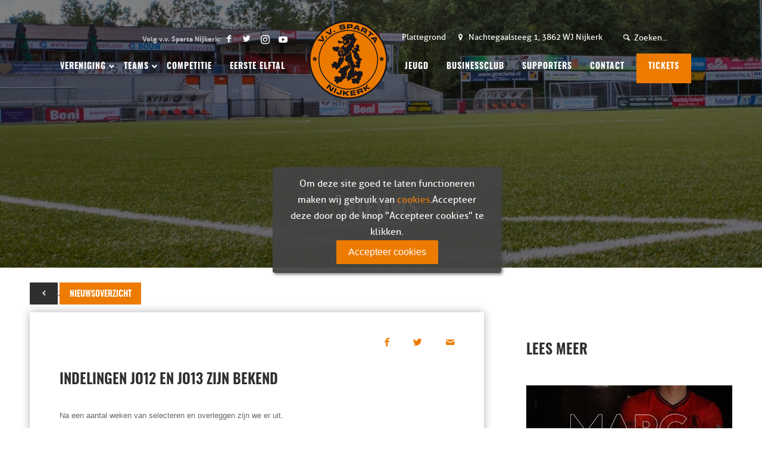

--- FILE ---
content_type: text/html; charset=UTF-8
request_url: https://www.vvspartanijkerk.nl/nieuws/indelingen-jo12-en-jo13-zijn-bekend/
body_size: 35396
content:
<!DOCTYPE html>
<html lang="nl-NL" class="html_stretched responsive av-preloader-disabled av-default-lightbox  html_header_top html_logo_center html_bottom_nav_header html_top_nav_header html_menu_center html_slim html_header_sticky_disabled html_header_shrinking_disabled html_header_topbar_active html_mobile_menu_tablet html_disabled html_header_searchicon_disabled html_content_align_center html_header_unstick_top_disabled html_header_stretch_disabled html_minimal_header html_entry_id_18064 av-no-preview ">
<head>

<link rel="prefetch href="/wp-content/themes/DraadCore-child/fonts/oswald-light-webfont.woff2" as="font">

	<style type="text/css">



@font-face {
  font-family: 'Oswald';
  src:  url('/wp-content/themes/DraadCore-child/fonts/oswald-light-webfont.woff2') format('woff2'),
        url('/wp-content/themes/DraadCore-child/fonts/oswald-light-webfont.woff') format('woff');
        font-weight: 300;
}

@font-face {
  font-family: 'Oswald';
  src:  url('/wp-content/themes/DraadCore-child/fonts/oswald-regular-webfont.woff2') format('woff2'),
        url('/wp-content/themes/DraadCore-child/fonts/oswald-regular-webfont.woff') format('woff');
        font-weight: 400;
}

@font-face {
  font-family: 'Oswald';
  src:  url('/wp-content/themes/DraadCore-child/fonts/oswald-semibold-webfont.woff2') format('woff2'),
        url('/wp-content/themes/DraadCore-child/fonts/oswald-semibold-webfont.woff') format('woff');
        font-weight: 600;
}

</style>

	<script type="text/javascript"
        src="//cdn.jsdelivr.net/localstorage/2.0.1/localStorage.min.js">
</script>
	<meta name="google-site-verification" content="QKRVOyFHK4Avs_HrLP0hV-GDxA9lftalf33pwHbinKw" />
<meta charset="UTF-8" />


<!-- mobile setting -->
<meta name="viewport" content="width=device-width, initial-scale=1, maximum-scale=1">

<!-- Scripts/CSS and wp_head hook -->
<meta name='robots' content='index, follow, max-image-preview:large, max-snippet:-1, max-video-preview:-1' />

	<!-- This site is optimized with the Yoast SEO plugin v26.7 - https://yoast.com/wordpress/plugins/seo/ -->
	<title>Indelingen JO12 en JO13 zijn bekend - v.v. Sparta Nijkerk</title>
	<link rel="canonical" href="https://www.vvspartanijkerk.nl/nieuws/indelingen-jo12-en-jo13-zijn-bekend/" />
	<meta property="og:locale" content="nl_NL" />
	<meta property="og:type" content="article" />
	<meta property="og:title" content="Indelingen JO12 en JO13 zijn bekend - v.v. Sparta Nijkerk" />
	<meta property="og:description" content="Na een aantal weken van selecteren en overleggen zijn we er uit. Hier vind je de indelingen voor: JO12 JO13 De overige indelingen zullen in de komende weken volgen. Het kan voorkomen dat de nieuwe indeling anders is dan je had gehoopt of had verwacht. Bedenk dan dat we bij Sparta Nijkerk er alles aan [&hellip;]" />
	<meta property="og:url" content="https://www.vvspartanijkerk.nl/nieuws/indelingen-jo12-en-jo13-zijn-bekend/" />
	<meta property="og:site_name" content="v.v. Sparta Nijkerk" />
	<meta property="og:image" content="https://www.vvspartanijkerk.nl/wp-content/uploads/2018/08/Harry-Hamstra-cup-Ajax-jeugdclinic-2018-2.jpg" />
	<meta property="og:image:width" content="1620" />
	<meta property="og:image:height" content="1080" />
	<meta property="og:image:type" content="image/jpeg" />
	<meta name="twitter:card" content="summary_large_image" />
	<script type="application/ld+json" class="yoast-schema-graph">{"@context":"https://schema.org","@graph":[{"@type":"WebPage","@id":"https://www.vvspartanijkerk.nl/nieuws/indelingen-jo12-en-jo13-zijn-bekend/","url":"https://www.vvspartanijkerk.nl/nieuws/indelingen-jo12-en-jo13-zijn-bekend/","name":"Indelingen JO12 en JO13 zijn bekend - v.v. Sparta Nijkerk","isPartOf":{"@id":"https://www.vvspartanijkerk.nl/#website"},"primaryImageOfPage":{"@id":"https://www.vvspartanijkerk.nl/nieuws/indelingen-jo12-en-jo13-zijn-bekend/#primaryimage"},"image":{"@id":"https://www.vvspartanijkerk.nl/nieuws/indelingen-jo12-en-jo13-zijn-bekend/#primaryimage"},"thumbnailUrl":"https://www.vvspartanijkerk.nl/wp-content/uploads/2018/08/Harry-Hamstra-cup-Ajax-jeugdclinic-2018-2.jpg","datePublished":"2019-06-20T08:11:30+00:00","breadcrumb":{"@id":"https://www.vvspartanijkerk.nl/nieuws/indelingen-jo12-en-jo13-zijn-bekend/#breadcrumb"},"inLanguage":"nl-NL","potentialAction":[{"@type":"ReadAction","target":["https://www.vvspartanijkerk.nl/nieuws/indelingen-jo12-en-jo13-zijn-bekend/"]}]},{"@type":"ImageObject","inLanguage":"nl-NL","@id":"https://www.vvspartanijkerk.nl/nieuws/indelingen-jo12-en-jo13-zijn-bekend/#primaryimage","url":"https://www.vvspartanijkerk.nl/wp-content/uploads/2018/08/Harry-Hamstra-cup-Ajax-jeugdclinic-2018-2.jpg","contentUrl":"https://www.vvspartanijkerk.nl/wp-content/uploads/2018/08/Harry-Hamstra-cup-Ajax-jeugdclinic-2018-2.jpg","width":1620,"height":1080},{"@type":"BreadcrumbList","@id":"https://www.vvspartanijkerk.nl/nieuws/indelingen-jo12-en-jo13-zijn-bekend/#breadcrumb","itemListElement":[{"@type":"ListItem","position":1,"name":"Home","item":"https://www.vvspartanijkerk.nl/home/"},{"@type":"ListItem","position":2,"name":"Indelingen JO12 en JO13 zijn bekend"}]},{"@type":"WebSite","@id":"https://www.vvspartanijkerk.nl/#website","url":"https://www.vvspartanijkerk.nl/","name":"v.v. Sparta Nijkerk","description":"Nijkerkse voetbalvereniging","potentialAction":[{"@type":"SearchAction","target":{"@type":"EntryPoint","urlTemplate":"https://www.vvspartanijkerk.nl/?s={search_term_string}"},"query-input":{"@type":"PropertyValueSpecification","valueRequired":true,"valueName":"search_term_string"}}],"inLanguage":"nl-NL"}]}</script>
	<!-- / Yoast SEO plugin. -->


<link rel='dns-prefetch' href='//www.google.com' />
<link rel='dns-prefetch' href='//fonts.googleapis.com' />
<link rel='dns-prefetch' href='//fonts.gstatic.com' />
<link rel='dns-prefetch' href='//ajax.googleapis.com' />
<link rel='dns-prefetch' href='//apis.google.com' />
<link rel='dns-prefetch' href='//google-analytics.com' />
<link rel='dns-prefetch' href='//www.google-analytics.com' />
<link rel='dns-prefetch' href='//ssl.google-analytics.com' />
<link rel='dns-prefetch' href='//youtube.com' />
<link rel='dns-prefetch' href='//s.gravatar.com' />
<link href='//hb.wpmucdn.com' rel='preconnect' />
<link rel="alternate" title="oEmbed (JSON)" type="application/json+oembed" href="https://www.vvspartanijkerk.nl/wp-json/oembed/1.0/embed?url=https%3A%2F%2Fwww.vvspartanijkerk.nl%2Fnieuws%2Findelingen-jo12-en-jo13-zijn-bekend%2F" />
<link rel="alternate" title="oEmbed (XML)" type="text/xml+oembed" href="https://www.vvspartanijkerk.nl/wp-json/oembed/1.0/embed?url=https%3A%2F%2Fwww.vvspartanijkerk.nl%2Fnieuws%2Findelingen-jo12-en-jo13-zijn-bekend%2F&#038;format=xml" />
<style id='wp-img-auto-sizes-contain-inline-css' type='text/css'>
img:is([sizes=auto i],[sizes^="auto," i]){contain-intrinsic-size:3000px 1500px}
/*# sourceURL=wp-img-auto-sizes-contain-inline-css */
</style>
<style id='wp-block-library-inline-css' type='text/css'>
:root{--wp-block-synced-color:#7a00df;--wp-block-synced-color--rgb:122,0,223;--wp-bound-block-color:var(--wp-block-synced-color);--wp-editor-canvas-background:#ddd;--wp-admin-theme-color:#007cba;--wp-admin-theme-color--rgb:0,124,186;--wp-admin-theme-color-darker-10:#006ba1;--wp-admin-theme-color-darker-10--rgb:0,107,160.5;--wp-admin-theme-color-darker-20:#005a87;--wp-admin-theme-color-darker-20--rgb:0,90,135;--wp-admin-border-width-focus:2px}@media (min-resolution:192dpi){:root{--wp-admin-border-width-focus:1.5px}}.wp-element-button{cursor:pointer}:root .has-very-light-gray-background-color{background-color:#eee}:root .has-very-dark-gray-background-color{background-color:#313131}:root .has-very-light-gray-color{color:#eee}:root .has-very-dark-gray-color{color:#313131}:root .has-vivid-green-cyan-to-vivid-cyan-blue-gradient-background{background:linear-gradient(135deg,#00d084,#0693e3)}:root .has-purple-crush-gradient-background{background:linear-gradient(135deg,#34e2e4,#4721fb 50%,#ab1dfe)}:root .has-hazy-dawn-gradient-background{background:linear-gradient(135deg,#faaca8,#dad0ec)}:root .has-subdued-olive-gradient-background{background:linear-gradient(135deg,#fafae1,#67a671)}:root .has-atomic-cream-gradient-background{background:linear-gradient(135deg,#fdd79a,#004a59)}:root .has-nightshade-gradient-background{background:linear-gradient(135deg,#330968,#31cdcf)}:root .has-midnight-gradient-background{background:linear-gradient(135deg,#020381,#2874fc)}:root{--wp--preset--font-size--normal:16px;--wp--preset--font-size--huge:42px}.has-regular-font-size{font-size:1em}.has-larger-font-size{font-size:2.625em}.has-normal-font-size{font-size:var(--wp--preset--font-size--normal)}.has-huge-font-size{font-size:var(--wp--preset--font-size--huge)}.has-text-align-center{text-align:center}.has-text-align-left{text-align:left}.has-text-align-right{text-align:right}.has-fit-text{white-space:nowrap!important}#end-resizable-editor-section{display:none}.aligncenter{clear:both}.items-justified-left{justify-content:flex-start}.items-justified-center{justify-content:center}.items-justified-right{justify-content:flex-end}.items-justified-space-between{justify-content:space-between}.screen-reader-text{border:0;clip-path:inset(50%);height:1px;margin:-1px;overflow:hidden;padding:0;position:absolute;width:1px;word-wrap:normal!important}.screen-reader-text:focus{background-color:#ddd;clip-path:none;color:#444;display:block;font-size:1em;height:auto;left:5px;line-height:normal;padding:15px 23px 14px;text-decoration:none;top:5px;width:auto;z-index:100000}html :where(.has-border-color){border-style:solid}html :where([style*=border-top-color]){border-top-style:solid}html :where([style*=border-right-color]){border-right-style:solid}html :where([style*=border-bottom-color]){border-bottom-style:solid}html :where([style*=border-left-color]){border-left-style:solid}html :where([style*=border-width]){border-style:solid}html :where([style*=border-top-width]){border-top-style:solid}html :where([style*=border-right-width]){border-right-style:solid}html :where([style*=border-bottom-width]){border-bottom-style:solid}html :where([style*=border-left-width]){border-left-style:solid}html :where(img[class*=wp-image-]){height:auto;max-width:100%}:where(figure){margin:0 0 1em}html :where(.is-position-sticky){--wp-admin--admin-bar--position-offset:var(--wp-admin--admin-bar--height,0px)}@media screen and (max-width:600px){html :where(.is-position-sticky){--wp-admin--admin-bar--position-offset:0px}}
/*wp_block_styles_on_demand_placeholder:69704347179e5*/
/*# sourceURL=wp-block-library-inline-css */
</style>
<style id='classic-theme-styles-inline-css' type='text/css'>
/*! This file is auto-generated */
.wp-block-button__link{color:#fff;background-color:#32373c;border-radius:9999px;box-shadow:none;text-decoration:none;padding:calc(.667em + 2px) calc(1.333em + 2px);font-size:1.125em}.wp-block-file__button{background:#32373c;color:#fff;text-decoration:none}
/*# sourceURL=/wp-includes/css/classic-themes.min.css */
</style>
<link rel='stylesheet' id='wp-components-css' href='https://www.vvspartanijkerk.nl/wp-includes/css/dist/components/style.min.css' type='text/css' media='all' />
<link rel='stylesheet' id='wp-preferences-css' href='https://www.vvspartanijkerk.nl/wp-includes/css/dist/preferences/style.min.css' type='text/css' media='all' />
<link rel='stylesheet' id='wp-block-editor-css' href='https://www.vvspartanijkerk.nl/wp-includes/css/dist/block-editor/style.min.css' type='text/css' media='all' />
<link rel='stylesheet' id='popup-maker-block-library-style-css' href='https://www.vvspartanijkerk.nl/wp-content/plugins/popup-maker/dist/packages/block-library-style.css' type='text/css' media='all' />
<link rel='stylesheet' id='avia-grid-css' href='https://www.vvspartanijkerk.nl/wp-content/themes/DraadCore/css/grid.css' type='text/css' media='all' />
<link rel='stylesheet' id='avia-base-css' href='https://www.vvspartanijkerk.nl/wp-content/themes/DraadCore/css/base.css' type='text/css' media='all' />
<link rel='stylesheet' id='avia-layout-css' href='https://www.vvspartanijkerk.nl/wp-content/themes/DraadCore/css/layout.css' type='text/css' media='all' />
<link rel='stylesheet' id='avia-scs-css' href='https://www.vvspartanijkerk.nl/wp-content/themes/DraadCore/css/shortcodes.css' type='text/css' media='all' />
<link rel='stylesheet' id='avia-popup-css-css' href='https://www.vvspartanijkerk.nl/wp-content/themes/DraadCore/js/aviapopup/magnific-popup.css' type='text/css' media='screen' />
<link rel='stylesheet' id='avia-media-css' href='https://www.vvspartanijkerk.nl/wp-content/themes/DraadCore/js/mediaelement/skin-1/mediaelementplayer.css' type='text/css' media='screen' />
<link rel='stylesheet' id='avia-print-css' href='https://www.vvspartanijkerk.nl/wp-content/themes/DraadCore/css/print.css' type='text/css' media='print' />
<link rel='stylesheet' id='avia-dynamic-css' href='https://www.vvspartanijkerk.nl/wp-content/uploads/dynamic_avia/draadcore_child.css' type='text/css' media='all' />
<link rel='stylesheet' id='avia-custom-css' href='https://www.vvspartanijkerk.nl/wp-content/themes/DraadCore/css/custom.css' type='text/css' media='all' />
<link rel='stylesheet' id='avia-style-css' href='https://www.vvspartanijkerk.nl/wp-content/themes/DraadCore-child/style.css' type='text/css' media='all' />
<link rel='stylesheet' id='avia-gravity-css' href='https://www.vvspartanijkerk.nl/wp-content/themes/DraadCore/config-gravityforms/gravity-mod.css' type='text/css' media='screen' />
<link rel='stylesheet' id='wpca-core-css' href='https://www.vvspartanijkerk.nl/wp-content/plugins/wp-cookie-allow/modules/core/css/wpca-core.min.css' type='text/css' media='all' />
<link rel='stylesheet' id='wpca-replacement-css' href='https://www.vvspartanijkerk.nl/wp-content/plugins/wp-cookie-allow/modules/automate-replace/css/wpca-replacement.min.css' type='text/css' media='all' />
<link rel='stylesheet' id='wpca-frontend-css' href='https://www.vvspartanijkerk.nl/wp-content/plugins/wp-cookie-allow/modules/frontend/css/wpca-frontend.min.css' type='text/css' media='all' />
<link rel='stylesheet' id='gforms_reset_css-css' href='https://www.vvspartanijkerk.nl/wp-content/plugins/gravityforms/legacy/css/formreset.min.css' type='text/css' media='all' />
<link rel='stylesheet' id='gforms_formsmain_css-css' href='https://www.vvspartanijkerk.nl/wp-content/plugins/gravityforms/legacy/css/formsmain.min.css' type='text/css' media='all' />
<link rel='stylesheet' id='gforms_ready_class_css-css' href='https://www.vvspartanijkerk.nl/wp-content/plugins/gravityforms/legacy/css/readyclass.min.css' type='text/css' media='all' />
<link rel='stylesheet' id='gforms_browsers_css-css' href='https://www.vvspartanijkerk.nl/wp-content/plugins/gravityforms/legacy/css/browsers.min.css' type='text/css' media='all' />
<link rel='stylesheet' id='popup-maker-site-css' href='//www.vvspartanijkerk.nl/wp-content/uploads/pum/pum-site-styles.css?generated=1752822140&#038;ver=1.21.4' type='text/css' media='all' />
<link rel='stylesheet' id='ubermenu-css' href='https://www.vvspartanijkerk.nl/wp-content/plugins/ubermenu/pro/assets/css/ubermenu.min.css' type='text/css' media='all' />
<link rel='stylesheet' id='ubermenu-font-awesome-all-css' href='https://www.vvspartanijkerk.nl/wp-content/plugins/ubermenu/assets/fontawesome/css/all.min.css' type='text/css' media='all' />
<link rel='stylesheet' id='sass-style-css' href='https://www.vvspartanijkerk.nl/wp-content/themes/DraadCore-child/sass.php?p=style.scss&#038;ver=2.04.16' type='text/css' media='all' />
				<script type='text/javascript'>
				/* <![CDATA[ */
				var wpcaData = {"ns":"wpca","nonce":"d87360f425","wpurl":"https:\/\/www.vvspartanijkerk.nl","domain":"vvspartanijkerk.nl","ajaxurl":"https:\/\/www.vvspartanijkerk.nl\/wp-admin\/admin-ajax.php","referer":false,"currenturl":"https:\/\/www.vvspartanijkerk.nl\/nieuws\/indelingen-jo12-en-jo13-zijn-bekend\/","isms":false,"mspath":"\/","ssl":true,"cookieNameConsent":"wpca_consent","cookieNameCc":"wpca_cc","layout":"box","cookieExpire":365,"cookieValueConsent":false,"cookiesBeforeConsent":1,"consentMethod":1,"cookiePolicyCssClass":"wpca-cookie-policy-link","queryVarBypass":"wpca_bypass_consent","queryVarReset":"wpca_reset_consent","doLayer":false,"hasClose":false,"useXAsDismiss":false,"minScrollTop":0,"cookiePath":"\/","cookieDomain":"","resettedConsent":false,"allowedCc":["functional","analytical","social-media","advertising","other"],"requiredCc":["functional"],"clientCc":[],"firstVisit":true};
				/* ]]> */
				</script>
				<script type="text/javascript" src="https://www.vvspartanijkerk.nl/wp-includes/js/jquery/jquery.min.js" id="jquery-core-js"></script>
<script type="text/javascript" src="https://www.vvspartanijkerk.nl/wp-includes/js/jquery/jquery-migrate.min.js" id="jquery-migrate-js"></script>
<script type="text/javascript" src="https://www.vvspartanijkerk.nl/wp-content/themes/DraadCore/js/avia-compat.js" id="avia-compat-js"></script>
<script type="text/javascript" src="https://www.vvspartanijkerk.nl/wp-content/plugins/wp-cookie-allow/assets/js/global.min.js" id="wpca-global-js"></script>
<script type="text/javascript" src="https://www.vvspartanijkerk.nl/wp-content/plugins/wp-cookie-allow/modules/frontend/js/wpca-frontend.min.js" id="wpca-frontend-js"></script>
<script type="text/javascript" defer='defer' src="https://www.vvspartanijkerk.nl/wp-content/plugins/gravityforms/js/jquery.json.min.js" id="gform_json-js"></script>
<script type="text/javascript" id="gform_gravityforms-js-extra">
/* <![CDATA[ */
var gf_legacy = {"is_legacy":"1"};
var gf_global = {"gf_currency_config":{"name":"Euro","symbol_left":"","symbol_right":"&#8364;","symbol_padding":" ","thousand_separator":".","decimal_separator":",","decimals":2,"code":"EUR"},"base_url":"https://www.vvspartanijkerk.nl/wp-content/plugins/gravityforms","number_formats":[],"spinnerUrl":"https://www.vvspartanijkerk.nl/wp-content/plugins/gravityforms/images/spinner.svg","version_hash":"cccd7fdf7d681afef69a3e55588ff078","strings":{"newRowAdded":"Nieuwe rij toegevoegd.","rowRemoved":"Rij verwijderd","formSaved":"Het formulier is opgeslagen. De inhoud bevat de link om terug te keren en het formulier in te vullen."}};
var gf_legacy = {"is_legacy":"1"};
var gf_global = {"gf_currency_config":{"name":"Euro","symbol_left":"","symbol_right":"&#8364;","symbol_padding":" ","thousand_separator":".","decimal_separator":",","decimals":2,"code":"EUR"},"base_url":"https://www.vvspartanijkerk.nl/wp-content/plugins/gravityforms","number_formats":[],"spinnerUrl":"https://www.vvspartanijkerk.nl/wp-content/plugins/gravityforms/images/spinner.svg","version_hash":"cccd7fdf7d681afef69a3e55588ff078","strings":{"newRowAdded":"Nieuwe rij toegevoegd.","rowRemoved":"Rij verwijderd","formSaved":"Het formulier is opgeslagen. De inhoud bevat de link om terug te keren en het formulier in te vullen."}};
var gf_global = {"gf_currency_config":{"name":"Euro","symbol_left":"","symbol_right":"&#8364;","symbol_padding":" ","thousand_separator":".","decimal_separator":",","decimals":2,"code":"EUR"},"base_url":"https://www.vvspartanijkerk.nl/wp-content/plugins/gravityforms","number_formats":[],"spinnerUrl":"https://www.vvspartanijkerk.nl/wp-content/plugins/gravityforms/images/spinner.svg","version_hash":"cccd7fdf7d681afef69a3e55588ff078","strings":{"newRowAdded":"Nieuwe rij toegevoegd.","rowRemoved":"Rij verwijderd","formSaved":"Het formulier is opgeslagen. De inhoud bevat de link om terug te keren en het formulier in te vullen."}};
var gf_global = {"gf_currency_config":{"name":"Euro","symbol_left":"","symbol_right":"&#8364;","symbol_padding":" ","thousand_separator":".","decimal_separator":",","decimals":2,"code":"EUR"},"base_url":"https://www.vvspartanijkerk.nl/wp-content/plugins/gravityforms","number_formats":[],"spinnerUrl":"https://www.vvspartanijkerk.nl/wp-content/plugins/gravityforms/images/spinner.svg","version_hash":"cccd7fdf7d681afef69a3e55588ff078","strings":{"newRowAdded":"Nieuwe rij toegevoegd.","rowRemoved":"Rij verwijderd","formSaved":"Het formulier is opgeslagen. De inhoud bevat de link om terug te keren en het formulier in te vullen."}};
var gf_global = {"gf_currency_config":{"name":"Euro","symbol_left":"","symbol_right":"&#8364;","symbol_padding":" ","thousand_separator":".","decimal_separator":",","decimals":2,"code":"EUR"},"base_url":"https://www.vvspartanijkerk.nl/wp-content/plugins/gravityforms","number_formats":[],"spinnerUrl":"https://www.vvspartanijkerk.nl/wp-content/plugins/gravityforms/images/spinner.svg","version_hash":"cccd7fdf7d681afef69a3e55588ff078","strings":{"newRowAdded":"Nieuwe rij toegevoegd.","rowRemoved":"Rij verwijderd","formSaved":"Het formulier is opgeslagen. De inhoud bevat de link om terug te keren en het formulier in te vullen."}};
var gf_global = {"gf_currency_config":{"name":"Euro","symbol_left":"","symbol_right":"&#8364;","symbol_padding":" ","thousand_separator":".","decimal_separator":",","decimals":2,"code":"EUR"},"base_url":"https://www.vvspartanijkerk.nl/wp-content/plugins/gravityforms","number_formats":[],"spinnerUrl":"https://www.vvspartanijkerk.nl/wp-content/plugins/gravityforms/images/spinner.svg","version_hash":"cccd7fdf7d681afef69a3e55588ff078","strings":{"newRowAdded":"Nieuwe rij toegevoegd.","rowRemoved":"Rij verwijderd","formSaved":"Het formulier is opgeslagen. De inhoud bevat de link om terug te keren en het formulier in te vullen."}};
var gf_global = {"gf_currency_config":{"name":"Euro","symbol_left":"","symbol_right":"&#8364;","symbol_padding":" ","thousand_separator":".","decimal_separator":",","decimals":2,"code":"EUR"},"base_url":"https://www.vvspartanijkerk.nl/wp-content/plugins/gravityforms","number_formats":[],"spinnerUrl":"https://www.vvspartanijkerk.nl/wp-content/plugins/gravityforms/images/spinner.svg","version_hash":"cccd7fdf7d681afef69a3e55588ff078","strings":{"newRowAdded":"Nieuwe rij toegevoegd.","rowRemoved":"Rij verwijderd","formSaved":"Het formulier is opgeslagen. De inhoud bevat de link om terug te keren en het formulier in te vullen."}};
var gf_global = {"gf_currency_config":{"name":"Euro","symbol_left":"","symbol_right":"&#8364;","symbol_padding":" ","thousand_separator":".","decimal_separator":",","decimals":2,"code":"EUR"},"base_url":"https://www.vvspartanijkerk.nl/wp-content/plugins/gravityforms","number_formats":[],"spinnerUrl":"https://www.vvspartanijkerk.nl/wp-content/plugins/gravityforms/images/spinner.svg","version_hash":"cccd7fdf7d681afef69a3e55588ff078","strings":{"newRowAdded":"Nieuwe rij toegevoegd.","rowRemoved":"Rij verwijderd","formSaved":"Het formulier is opgeslagen. De inhoud bevat de link om terug te keren en het formulier in te vullen."}};
var gform_i18n = {"datepicker":{"days":{"monday":"Ma","tuesday":"Di","wednesday":"Wo","thursday":"Do","friday":"Vr","saturday":"Za","sunday":"Zo"},"months":{"january":"Januari","february":"Februari","march":"Maart","april":"April","may":"Mei","june":"Juni","july":"Juli","august":"Augustus","september":"September","october":"Oktober","november":"November","december":"December"},"firstDay":1,"iconText":"Selecteer een datum"}};
var gf_legacy_multi = {"12":"1","11":"1","17":"1","16":"1"};
var gform_gravityforms = {"strings":{"invalid_file_extension":"Dit bestandstype is niet toegestaan. Moet \u00e9\u00e9n van de volgende zijn:","delete_file":"Dit bestand verwijderen","in_progress":"in behandeling","file_exceeds_limit":"Bestand overschrijdt limiet bestandsgrootte","illegal_extension":"Dit type bestand is niet toegestaan.","max_reached":"Maximale aantal bestanden bereikt","unknown_error":"Er was een probleem bij het opslaan van het bestand op de server","currently_uploading":"Wacht tot het uploaden is voltooid","cancel":"Annuleren","cancel_upload":"Deze upload annuleren","cancelled":"Geannuleerd"},"vars":{"images_url":"https://www.vvspartanijkerk.nl/wp-content/plugins/gravityforms/images"}};
//# sourceURL=gform_gravityforms-js-extra
/* ]]> */
</script>
<script type="text/javascript" defer='defer' src="https://www.vvspartanijkerk.nl/wp-content/plugins/gravityforms/js/gravityforms.min.js" id="gform_gravityforms-js"></script>
<script type="text/javascript" src="https://www.vvspartanijkerk.nl/wp-includes/js/plupload/moxie.min.js" id="moxiejs-js"></script>
<script type="text/javascript" src="https://www.vvspartanijkerk.nl/wp-includes/js/plupload/plupload.min.js" id="plupload-js"></script>
<script type="text/javascript" defer='defer' src="https://www.vvspartanijkerk.nl/wp-content/plugins/gravityforms/assets/js/dist/utils.min.js" id="gform_gravityforms_utils-js"></script>
<script type="text/javascript" src="https://www.vvspartanijkerk.nl/wp-content/plugins/gwreloadform/scripts/gp-reload-form.js" id="gp-reload-form-js"></script>
<script type="text/javascript" defer='defer' src="https://www.google.com/recaptcha/api.js?hl=nl&amp;ver=6.9#038;render=explicit" id="gform_recaptcha-js"></script>
<link rel="https://api.w.org/" href="https://www.vvspartanijkerk.nl/wp-json/" /><style id="ubermenu-custom-generated-css">
/** Font Awesome 4 Compatibility **/
.fa{font-style:normal;font-variant:normal;font-weight:normal;font-family:FontAwesome;}

/** UberMenu Responsive Styles (Breakpoint Setting) **/
@media screen and (min-width: 990px){
  .ubermenu{ display:block !important; } .ubermenu-responsive .ubermenu-item.ubermenu-hide-desktop{ display:none !important; } .ubermenu-responsive.ubermenu-retractors-responsive .ubermenu-retractor-mobile{ display:none; }  /* Top level items full height */ .ubermenu.ubermenu-horizontal.ubermenu-items-vstretch .ubermenu-nav{   display:flex;   align-items:stretch; } .ubermenu.ubermenu-horizontal.ubermenu-items-vstretch .ubermenu-item.ubermenu-item-level-0{   display:flex;   flex-direction:column; } .ubermenu.ubermenu-horizontal.ubermenu-items-vstretch .ubermenu-item.ubermenu-item-level-0 > .ubermenu-target{   flex:1;   display:flex;   align-items:center; flex-wrap:wrap; } .ubermenu.ubermenu-horizontal.ubermenu-items-vstretch .ubermenu-item.ubermenu-item-level-0 > .ubermenu-target > .ubermenu-target-divider{ position:static; flex-basis:100%; } .ubermenu.ubermenu-horizontal.ubermenu-items-vstretch .ubermenu-item.ubermenu-item-level-0 > .ubermenu-target.ubermenu-item-layout-image_left > .ubermenu-target-text{ padding-left:1em; } .ubermenu.ubermenu-horizontal.ubermenu-items-vstretch .ubermenu-item.ubermenu-item-level-0 > .ubermenu-target.ubermenu-item-layout-image_right > .ubermenu-target-text{ padding-right:1em; } .ubermenu.ubermenu-horizontal.ubermenu-items-vstretch .ubermenu-item.ubermenu-item-level-0 > .ubermenu-target.ubermenu-item-layout-image_above, .ubermenu.ubermenu-horizontal.ubermenu-items-vstretch .ubermenu-item.ubermenu-item-level-0 > .ubermenu-target.ubermenu-item-layout-image_below{ flex-direction:column; } .ubermenu.ubermenu-horizontal.ubermenu-items-vstretch .ubermenu-item.ubermenu-item-level-0 > .ubermenu-submenu-drop{   top:100%; } .ubermenu.ubermenu-horizontal.ubermenu-items-vstretch .ubermenu-item-level-0:not(.ubermenu-align-right) + .ubermenu-item.ubermenu-align-right{ margin-left:auto; } .ubermenu.ubermenu-horizontal.ubermenu-items-vstretch .ubermenu-item.ubermenu-item-level-0 > .ubermenu-target.ubermenu-content-align-left{   justify-content:flex-start; } .ubermenu.ubermenu-horizontal.ubermenu-items-vstretch .ubermenu-item.ubermenu-item-level-0 > .ubermenu-target.ubermenu-content-align-center{   justify-content:center; } .ubermenu.ubermenu-horizontal.ubermenu-items-vstretch .ubermenu-item.ubermenu-item-level-0 > .ubermenu-target.ubermenu-content-align-right{   justify-content:flex-end; }  /* Force current submenu always open but below others */ .ubermenu-force-current-submenu .ubermenu-item-level-0.ubermenu-current-menu-item > .ubermenu-submenu-drop, .ubermenu-force-current-submenu .ubermenu-item-level-0.ubermenu-current-menu-ancestor > .ubermenu-submenu-drop {     display: block!important;     opacity: 1!important;     visibility: visible!important;     margin: 0!important;     top: auto!important;     height: auto;     z-index:19; }   /* Invert Horizontal menu to make subs go up */ .ubermenu-invert.ubermenu-horizontal .ubermenu-item-level-0 > .ubermenu-submenu-drop, .ubermenu-invert.ubermenu-horizontal.ubermenu-items-vstretch .ubermenu-item.ubermenu-item-level-0>.ubermenu-submenu-drop{  top:auto;  bottom:100%; } .ubermenu-invert.ubermenu-horizontal.ubermenu-sub-indicators .ubermenu-item-level-0.ubermenu-has-submenu-drop > .ubermenu-target > .ubermenu-sub-indicator{ transform:rotate(180deg); } /* Make second level flyouts fly up */ .ubermenu-invert.ubermenu-horizontal .ubermenu-submenu .ubermenu-item.ubermenu-active > .ubermenu-submenu-type-flyout{     top:auto;     bottom:0; } /* Clip the submenus properly when inverted */ .ubermenu-invert.ubermenu-horizontal .ubermenu-item-level-0 > .ubermenu-submenu-drop{     clip: rect(-5000px,5000px,auto,-5000px); }    /* Invert Vertical menu to make subs go left */ .ubermenu-invert.ubermenu-vertical .ubermenu-item-level-0 > .ubermenu-submenu-drop{   right:100%;   left:auto; } .ubermenu-invert.ubermenu-vertical.ubermenu-sub-indicators .ubermenu-item-level-0.ubermenu-item-has-children > .ubermenu-target > .ubermenu-sub-indicator{   right:auto;   left:10px; transform:rotate(90deg); } .ubermenu-vertical.ubermenu-invert .ubermenu-item > .ubermenu-submenu-drop {   clip: rect(-5000px,5000px,5000px,-5000px); } /* Vertical Flyout > Flyout */ .ubermenu-vertical.ubermenu-invert.ubermenu-sub-indicators .ubermenu-has-submenu-drop > .ubermenu-target{   padding-left:25px; } .ubermenu-vertical.ubermenu-invert .ubermenu-item > .ubermenu-target > .ubermenu-sub-indicator {   right:auto;   left:10px;   transform:rotate(90deg); } .ubermenu-vertical.ubermenu-invert .ubermenu-item > .ubermenu-submenu-drop.ubermenu-submenu-type-flyout, .ubermenu-vertical.ubermenu-invert .ubermenu-submenu-type-flyout > .ubermenu-item > .ubermenu-submenu-drop {   right: 100%;   left: auto; }  .ubermenu-responsive-toggle{ display:none; }
}
@media screen and (max-width: 989px){
   .ubermenu-responsive-toggle, .ubermenu-sticky-toggle-wrapper { display: block; }  .ubermenu-responsive{ width:100%; max-height:600px; visibility:visible; overflow:visible;  -webkit-transition:max-height 1s ease-in; transition:max-height .3s ease-in; } .ubermenu-responsive.ubermenu-mobile-accordion:not(.ubermenu-mobile-modal):not(.ubermenu-in-transition):not(.ubermenu-responsive-collapse){ max-height:none; } .ubermenu-responsive.ubermenu-items-align-center{   text-align:left; } .ubermenu-responsive.ubermenu{ margin:0; } .ubermenu-responsive.ubermenu .ubermenu-nav{ display:block; }  .ubermenu-responsive.ubermenu-responsive-nocollapse, .ubermenu-repsonsive.ubermenu-no-transitions{ display:block; max-height:none; }  .ubermenu-responsive.ubermenu-responsive-collapse{ max-height:none; visibility:visible; overflow:visible; } .ubermenu-responsive.ubermenu-responsive-collapse{ max-height:0; overflow:hidden !important; visibility:hidden; } .ubermenu-responsive.ubermenu-in-transition, .ubermenu-responsive.ubermenu-in-transition .ubermenu-nav{ overflow:hidden !important; visibility:visible; } .ubermenu-responsive.ubermenu-responsive-collapse:not(.ubermenu-in-transition){ border-top-width:0; border-bottom-width:0; } .ubermenu-responsive.ubermenu-responsive-collapse .ubermenu-item .ubermenu-submenu{ display:none; }  .ubermenu-responsive .ubermenu-item-level-0{ width:50%; } .ubermenu-responsive.ubermenu-responsive-single-column .ubermenu-item-level-0{ float:none; clear:both; width:100%; } .ubermenu-responsive .ubermenu-item.ubermenu-item-level-0 > .ubermenu-target{ border:none; box-shadow:none; } .ubermenu-responsive .ubermenu-item.ubermenu-has-submenu-flyout{ position:static; } .ubermenu-responsive.ubermenu-sub-indicators .ubermenu-submenu-type-flyout .ubermenu-has-submenu-drop > .ubermenu-target > .ubermenu-sub-indicator{ transform:rotate(0); right:10px; left:auto; } .ubermenu-responsive .ubermenu-nav .ubermenu-item .ubermenu-submenu.ubermenu-submenu-drop{ width:100%; min-width:100%; max-width:100%; top:auto; left:0 !important; } .ubermenu-responsive.ubermenu-has-border .ubermenu-nav .ubermenu-item .ubermenu-submenu.ubermenu-submenu-drop{ left: -1px !important; /* For borders */ } .ubermenu-responsive .ubermenu-submenu.ubermenu-submenu-type-mega > .ubermenu-item.ubermenu-column{ min-height:0; border-left:none;  float:left; /* override left/center/right content alignment */ display:block; } .ubermenu-responsive .ubermenu-item.ubermenu-active > .ubermenu-submenu.ubermenu-submenu-type-mega{     max-height:none;     height:auto;/*prevent overflow scrolling since android is still finicky*/     overflow:visible; } .ubermenu-responsive.ubermenu-transition-slide .ubermenu-item.ubermenu-in-transition > .ubermenu-submenu-drop{ max-height:1000px; /* because of slide transition */ } .ubermenu .ubermenu-submenu-type-flyout .ubermenu-submenu-type-mega{ min-height:0; } .ubermenu.ubermenu-responsive .ubermenu-column, .ubermenu.ubermenu-responsive .ubermenu-column-auto{ min-width:50%; } .ubermenu.ubermenu-responsive .ubermenu-autoclear > .ubermenu-column{ clear:none; } .ubermenu.ubermenu-responsive .ubermenu-column:nth-of-type(2n+1){ clear:both; } .ubermenu.ubermenu-responsive .ubermenu-submenu-retractor-top:not(.ubermenu-submenu-retractor-top-2) .ubermenu-column:nth-of-type(2n+1){ clear:none; } .ubermenu.ubermenu-responsive .ubermenu-submenu-retractor-top:not(.ubermenu-submenu-retractor-top-2) .ubermenu-column:nth-of-type(2n+2){ clear:both; }  .ubermenu-responsive-single-column-subs .ubermenu-submenu .ubermenu-item { float: none; clear: both; width: 100%; min-width: 100%; }   .ubermenu.ubermenu-responsive .ubermenu-tabs, .ubermenu.ubermenu-responsive .ubermenu-tabs-group, .ubermenu.ubermenu-responsive .ubermenu-tab, .ubermenu.ubermenu-responsive .ubermenu-tab-content-panel{ /** TABS SHOULD BE 100%  ACCORDION */ width:100%; min-width:100%; max-width:100%; left:0; } .ubermenu.ubermenu-responsive .ubermenu-tabs, .ubermenu.ubermenu-responsive .ubermenu-tab-content-panel{ min-height:0 !important;/* Override Inline Style from JS */ } .ubermenu.ubermenu-responsive .ubermenu-tabs{ z-index:15; } .ubermenu.ubermenu-responsive .ubermenu-tab-content-panel{ z-index:20; } /* Tab Layering */ .ubermenu-responsive .ubermenu-tab{ position:relative; } .ubermenu-responsive .ubermenu-tab.ubermenu-active{ position:relative; z-index:20; } .ubermenu-responsive .ubermenu-tab > .ubermenu-target{ border-width:0 0 1px 0; } .ubermenu-responsive.ubermenu-sub-indicators .ubermenu-tabs > .ubermenu-tabs-group > .ubermenu-tab.ubermenu-has-submenu-drop > .ubermenu-target > .ubermenu-sub-indicator{ transform:rotate(0); right:10px; left:auto; }  .ubermenu-responsive .ubermenu-tabs > .ubermenu-tabs-group > .ubermenu-tab > .ubermenu-tab-content-panel{ top:auto; border-width:1px; } .ubermenu-responsive .ubermenu-tab-layout-bottom > .ubermenu-tabs-group{ /*position:relative;*/ }   .ubermenu-reponsive .ubermenu-item-level-0 > .ubermenu-submenu-type-stack{ /* Top Level Stack Columns */ position:relative; }  .ubermenu-responsive .ubermenu-submenu-type-stack .ubermenu-column, .ubermenu-responsive .ubermenu-submenu-type-stack .ubermenu-column-auto{ /* Stack Columns */ width:100%; max-width:100%; }   .ubermenu-responsive .ubermenu-item-mini{ /* Mini items */ min-width:0; width:auto; float:left; clear:none !important; } .ubermenu-responsive .ubermenu-item.ubermenu-item-mini > a.ubermenu-target{ padding-left:20px; padding-right:20px; }   .ubermenu-responsive .ubermenu-item.ubermenu-hide-mobile{ /* Hiding items */ display:none !important; }  .ubermenu-responsive.ubermenu-hide-bkgs .ubermenu-submenu.ubermenu-submenu-bkg-img{ /** Hide Background Images in Submenu */ background-image:none; } .ubermenu.ubermenu-responsive .ubermenu-item-level-0.ubermenu-item-mini{ min-width:0; width:auto; } .ubermenu-vertical .ubermenu-item.ubermenu-item-level-0{ width:100%; } .ubermenu-vertical.ubermenu-sub-indicators .ubermenu-item-level-0.ubermenu-item-has-children > .ubermenu-target > .ubermenu-sub-indicator{ right:10px; left:auto; transform:rotate(0); } .ubermenu-vertical .ubermenu-item.ubermenu-item-level-0.ubermenu-relative.ubermenu-active > .ubermenu-submenu-drop.ubermenu-submenu-align-vertical_parent_item{     top:auto; }   .ubermenu.ubermenu-responsive .ubermenu-tabs{     position:static; } /* Tabs on Mobile with mouse (but not click) - leave space to hover off */ .ubermenu:not(.ubermenu-is-mobile):not(.ubermenu-submenu-indicator-closes) .ubermenu-submenu .ubermenu-tab[data-ubermenu-trigger="mouseover"] .ubermenu-tab-content-panel, .ubermenu:not(.ubermenu-is-mobile):not(.ubermenu-submenu-indicator-closes) .ubermenu-submenu .ubermenu-tab[data-ubermenu-trigger="hover_intent"] .ubermenu-tab-content-panel{     margin-left:6%; width:94%; min-width:94%; }  /* Sub indicator close visibility */ .ubermenu.ubermenu-submenu-indicator-closes .ubermenu-active > .ubermenu-target > .ubermenu-sub-indicator-close{ display:block; display: flex; align-items: center; justify-content: center; } .ubermenu.ubermenu-submenu-indicator-closes .ubermenu-active > .ubermenu-target > .ubermenu-sub-indicator{ display:none; }  .ubermenu .ubermenu-tabs .ubermenu-tab-content-panel{     box-shadow: 0 5px 10px rgba(0,0,0,.075); }  /* When submenus and items go full width, move items back to appropriate positioning */ .ubermenu .ubermenu-submenu-rtl {     direction: ltr; }   /* Fixed position mobile menu */ .ubermenu.ubermenu-mobile-modal{   position:fixed;   z-index:9999999; opacity:1;   top:0;   left:0;   width:100%;   width:100vw;   max-width:100%;   max-width:100vw; height:100%; height:calc(100vh - calc(100vh - 100%)); height:-webkit-fill-available; max-height:calc(100vh - calc(100vh - 100%)); max-height:-webkit-fill-available;   border:none; box-sizing:border-box;    display:flex;   flex-direction:column;   justify-content:flex-start; overflow-y:auto !important; /* for non-accordion mode */ overflow-x:hidden !important; overscroll-behavior: contain; transform:scale(1); transition-duration:.1s; transition-property: all; } .ubermenu.ubermenu-mobile-modal.ubermenu-mobile-accordion.ubermenu-interaction-press{ overflow-y:hidden !important; } .ubermenu.ubermenu-mobile-modal.ubermenu-responsive-collapse{ overflow:hidden !important; opacity:0; transform:scale(.9); visibility:hidden; } .ubermenu.ubermenu-mobile-modal .ubermenu-nav{   flex:1;   overflow-y:auto !important; overscroll-behavior: contain; } .ubermenu.ubermenu-mobile-modal .ubermenu-item-level-0{ margin:0; } .ubermenu.ubermenu-mobile-modal .ubermenu-mobile-close-button{ border:none; background:none; border-radius:0; padding:1em; color:inherit; display:inline-block; text-align:center; font-size:14px; } .ubermenu.ubermenu-mobile-modal .ubermenu-mobile-footer .ubermenu-mobile-close-button{ width: 100%; display: flex; align-items: center; justify-content: center; } .ubermenu.ubermenu-mobile-modal .ubermenu-mobile-footer .ubermenu-mobile-close-button .ubermenu-icon-essential, .ubermenu.ubermenu-mobile-modal .ubermenu-mobile-footer .ubermenu-mobile-close-button .fas.fa-times{ margin-right:.2em; }  /* Header/Footer Mobile content */ .ubermenu .ubermenu-mobile-header, .ubermenu .ubermenu-mobile-footer{ display:block; text-align:center; color:inherit; }  /* Accordion submenus mobile (single column tablet) */ .ubermenu.ubermenu-responsive-single-column.ubermenu-mobile-accordion.ubermenu-interaction-press .ubermenu-item > .ubermenu-submenu-drop, .ubermenu.ubermenu-responsive-single-column.ubermenu-mobile-accordion.ubermenu-interaction-press .ubermenu-tab > .ubermenu-tab-content-panel{ box-sizing:border-box; border-left:none; border-right:none; box-shadow:none; } .ubermenu.ubermenu-responsive-single-column.ubermenu-mobile-accordion.ubermenu-interaction-press .ubermenu-item.ubermenu-active > .ubermenu-submenu-drop, .ubermenu.ubermenu-responsive-single-column.ubermenu-mobile-accordion.ubermenu-interaction-press .ubermenu-tab.ubermenu-active > .ubermenu-tab-content-panel{   position:static; }   /* Accordion indented - remove borders and extra spacing from headers */ .ubermenu.ubermenu-mobile-accordion-indent .ubermenu-submenu.ubermenu-submenu-drop, .ubermenu.ubermenu-mobile-accordion-indent .ubermenu-submenu .ubermenu-item-header.ubermenu-has-submenu-stack > .ubermenu-target{   border:none; } .ubermenu.ubermenu-mobile-accordion-indent .ubermenu-submenu .ubermenu-item-header.ubermenu-has-submenu-stack > .ubermenu-submenu-type-stack{   padding-top:0; } /* Accordion dropdown indentation padding */ .ubermenu.ubermenu-mobile-accordion-indent .ubermenu-submenu-drop .ubermenu-submenu-drop .ubermenu-item > .ubermenu-target, .ubermenu.ubermenu-mobile-accordion-indent .ubermenu-submenu-drop .ubermenu-tab-content-panel .ubermenu-item > .ubermenu-target{   padding-left:calc( var(--ubermenu-accordion-indent) * 2 ); } .ubermenu.ubermenu-mobile-accordion-indent .ubermenu-submenu-drop .ubermenu-submenu-drop .ubermenu-submenu-drop .ubermenu-item > .ubermenu-target, .ubermenu.ubermenu-mobile-accordion-indent .ubermenu-submenu-drop .ubermenu-tab-content-panel .ubermenu-tab-content-panel .ubermenu-item > .ubermenu-target{   padding-left:calc( var(--ubermenu-accordion-indent) * 3 ); } .ubermenu.ubermenu-mobile-accordion-indent .ubermenu-submenu-drop .ubermenu-submenu-drop .ubermenu-submenu-drop .ubermenu-submenu-drop .ubermenu-item > .ubermenu-target, .ubermenu.ubermenu-mobile-accordion-indent .ubermenu-submenu-drop .ubermenu-tab-content-panel .ubermenu-tab-content-panel .ubermenu-tab-content-panel .ubermenu-item > .ubermenu-target{   padding-left:calc( var(--ubermenu-accordion-indent) * 4 ); } /* Reverse Accordion dropdown indentation padding */ .rtl .ubermenu.ubermenu-mobile-accordion-indent .ubermenu-submenu-drop .ubermenu-submenu-drop .ubermenu-item > .ubermenu-target, .rtl .ubermenu.ubermenu-mobile-accordion-indent .ubermenu-submenu-drop .ubermenu-tab-content-panel .ubermenu-item > .ubermenu-target{ padding-left:0;   padding-right:calc( var(--ubermenu-accordion-indent) * 2 ); } .rtl .ubermenu.ubermenu-mobile-accordion-indent .ubermenu-submenu-drop .ubermenu-submenu-drop .ubermenu-submenu-drop .ubermenu-item > .ubermenu-target, .rtl .ubermenu.ubermenu-mobile-accordion-indent .ubermenu-submenu-drop .ubermenu-tab-content-panel .ubermenu-tab-content-panel .ubermenu-item > .ubermenu-target{ padding-left:0; padding-right:calc( var(--ubermenu-accordion-indent) * 3 ); } .rtl .ubermenu.ubermenu-mobile-accordion-indent .ubermenu-submenu-drop .ubermenu-submenu-drop .ubermenu-submenu-drop .ubermenu-submenu-drop .ubermenu-item > .ubermenu-target, .rtl .ubermenu.ubermenu-mobile-accordion-indent .ubermenu-submenu-drop .ubermenu-tab-content-panel .ubermenu-tab-content-panel .ubermenu-tab-content-panel .ubermenu-item > .ubermenu-target{ padding-left:0; padding-right:calc( var(--ubermenu-accordion-indent) * 4 ); }  .ubermenu-responsive-toggle{ display:block; }
}
@media screen and (max-width: 480px){
  .ubermenu.ubermenu-responsive .ubermenu-item-level-0{ width:100%; } .ubermenu.ubermenu-responsive .ubermenu-column, .ubermenu.ubermenu-responsive .ubermenu-column-auto{ min-width:100%; } .ubermenu .ubermenu-autocolumn:not(:first-child), .ubermenu .ubermenu-autocolumn:not(:first-child) .ubermenu-submenu-type-stack{     padding-top:0; } .ubermenu .ubermenu-autocolumn:not(:last-child), .ubermenu .ubermenu-autocolumn:not(:last-child) .ubermenu-submenu-type-stack{     padding-bottom:0; } .ubermenu .ubermenu-autocolumn > .ubermenu-submenu-type-stack > .ubermenu-item-normal:first-child{     margin-top:0; }     /* Accordion submenus mobile */ .ubermenu.ubermenu-responsive.ubermenu-mobile-accordion.ubermenu-interaction-press .ubermenu-item > .ubermenu-submenu-drop, .ubermenu.ubermenu-responsive.ubermenu-mobile-accordion.ubermenu-interaction-press .ubermenu-tab > .ubermenu-tab-content-panel{     box-shadow:none; box-sizing:border-box; border-left:none; border-right:none; } .ubermenu.ubermenu-responsive.ubermenu-mobile-accordion.ubermenu-interaction-press .ubermenu-item.ubermenu-active > .ubermenu-submenu-drop, .ubermenu.ubermenu-responsive.ubermenu-mobile-accordion.ubermenu-interaction-press .ubermenu-tab.ubermenu-active > .ubermenu-tab-content-panel{     position:static; } 
}


/** UberMenu Custom Menu Styles (Customizer) **/
/* main */
 .ubermenu-main.ubermenu-transition-fade .ubermenu-item .ubermenu-submenu-drop { margin-top:0; }
/* jeugd */
 .ubermenu-jeugd.ubermenu-transition-fade .ubermenu-item .ubermenu-submenu-drop { margin-top:0; }


/** UberMenu Custom Menu Item Styles (Menu Item Settings) **/
/* 1203 */   .ubermenu .ubermenu-tabs.ubermenu-item-1203 > .ubermenu-tabs-group > .ubermenu-tab > .ubermenu-tab-content-panel { padding:30px 55px; }

/* Status: Loaded from Transient */

</style><link rel="profile" href="http://gmpg.org/xfn/11" />
<link rel="alternate" type="application/rss+xml" title="v.v. Sparta Nijkerk RSS2 Feed" href="https://www.vvspartanijkerk.nl/feed/" />
<link rel="pingback" href="https://www.vvspartanijkerk.nl/xmlrpc.php" />
<!--[if lt IE 9]><script src="https://www.vvspartanijkerk.nl/wp-content/themes/DraadCore/js/html5shiv.js"></script><![endif]-->
<link rel="icon" href="https://www.vvspartanijkerk.nl/wp-content/uploads/2018/07/Clean-Logo039s-80x80.png" type="image/png">
<script type="text/javascript">
jQuery(document).ready(function($){

	});
</script>
<style>
</style>
<style type="text/css">.recentcomments a{display:inline !important;padding:0 !important;margin:0 !important;}</style>			

<!-- WeePie Cookie Allow Plugin - V3.2.2 - http://www.weepie-plugins.com/cookie-allow/ -->
<style type="text/css">
.wpca-btn-accept{background:rgba(237,123,1,1);color:#FFFFFF}
.wpca-btn-accept:hover,.wpca-btn-accept:focus,.wpca-btn-accept:active{background:rgba(237,123,1,1);color:#FFFFFF}
.wpca-btn-decline{background:rgba(208,76,32, 1); color:#FFFFFF}
.wpca-btn-decline:hover,.wpca-btn-decline:focus,.wpca-btn-decline:active{background:rgba(209,58,8,1);color:#FFFFFF}
.wpca-btn-reset-consent{background:rgba(237,123,1,1);color:#FFFFFF}
.wpca-btn-reset-consent:hover,.wpca-btn-reset-consent:focus,.wpca-btn-reset-consent:active{background:rgba(237,123,1,1);color:#FFFFFF}
/* Cookie Category settings */
.wpca-cc-sett-box{background-color:#ECECEC;border-radius:0px;padding:15px}
.wpca-cc-sett-box .wpca-btn-cc-default-sett{background:rgba(61,159,196,1);color:#FFFFFF}
.wpca-cc-sett-box .wpca-btn-cc-default-sett:hover,.wpca-cc-sett-box .wpca-btn-cc-default-sett:focus,.wpca-cc-sett-box .wpca-btn-cc-default-sett:active {background:rgba(33,152,196,1);color:#FFFFFF}
.wpca-cc-sett-box .wpca-btn-cc-save-sett{background:rgba(124,223,70,1);color:#FFFFFF}
.wpca-cc-sett-box .wpca-btn-cc-save-sett:hover,.wpca-cc-sett-box .wpca-btn-cc-save-sett:focus,.wpca-cc-sett-box .wpca-btn-cc-save-sett:active{background:rgba(116,216,58,1);color:#FFFFFF}
#wpca-box{width:30%;min-height:10%;border-radius:4px;margin:10px;}
#wpca-box{ background:rgba(68,68,68,0.95);filter: alpha(opacity=95);}
#wpca-box-content, #wpca-box-content > p{color:#FFFFFF}
#wpca-box a{color:#ed7b01}
#wpca-box a:hover{color:#e84900}
			
 
/* WeePie Cookie Allow custom styles for the frontend */
#wpca-box.wpca-ct { position: fixed !important; top: 50% !important; left: 50% !important; transform: translate(-50%,-50%) !important; height: auto !important}
/* End custom style */
</style>
<!-- //END WeePie Cookie Allow Plugin -->
		<style type="text/css" id="wp-custom-css">
			#top #header #header_meta .sub_menu {
	left: calc(50% + 15px);
}

#top #header #header_main .ubermenu > .ubermenu-nav > .ubermenu-item > .ubermenu-target, #top #header #header_main .ubermenu > .ubermenu-nav > .ubermenu-item-level-0 > .ubermenu-target {
	padding: 15px 20px 0 10px;
}

#top #header #header_main .ubermenu > .ubermenu-nav > .ubermenu-item.button .ubermenu-target {
	padding: 15px 20px;
}

#top #header #header_main .ubermenu > .ubermenu-nav > .ubermenu-item.button .ubermenu-target span::after {
	content: '';
  width: 0%;
  display: block;
  position: absolute;
  top: 0;
  bottom: 0;
  left: 0px;
  z-index: -1;
  background-color: #2f2f2f;
  -webkit-transition: width 350ms ease-in-out;
  -moz-transition: width 350ms ease-in-out;
  -ms-transition: width 350ms ease-in-out;
  -o-transition: width 350ms ease-in-out;
  transition: width 350ms ease-in-out;
}

#top #header #header_main .ubermenu > .ubermenu-nav > .ubermenu-item.button .ubermenu-target:hover {
	color: #ffffff;
}

#top #header #header_main .ubermenu > .ubermenu-nav > .ubermenu-item.button .ubermenu-target:hover span::after {
	width: 100%;
}

@media ( max-width: 1139px ) {
	#top #header #header_main .ubermenu .ubermenu-sub-indicator {
		right: 1px;
	}
	
	#top #header #header_main .ubermenu > .ubermenu-nav > .ubermenu-item > .ubermenu-target, #top #header #header_main .ubermenu > .ubermenu-nav > .ubermenu-item-level-0 > .ubermenu-target {
		padding: 15px 10px 0 10px;
	}
}

@media only screen and (max-width: 989px) {
    #top #header_main_alternate .ubermenu-responsive-toggle.ubermenu-responsive-toggle-open {
        right: 300px;
    }
	

	#top #header #header_main .ubermenu > .ubermenu-nav > .ubermenu-item.button .ubermenu-target {
		background-color: #ffffff;
		color: #ed7b01;
	}
}		</style>
		

<!--
Debugging Info for Theme support: 

Theme: DraadCore
Version: 4.0.2
Installed: 
AviaFramework Version: 4.6
AviaBuilder Version: 0.9.5
- - - - - - - - - - -
ChildTheme: DraadCore Child
ChildTheme Version: 3.4.7
ChildTheme Installed: DraadCore

ML:512-PU:22-PLA:43
WP:6.9
Updates: disabled
-->

<style type='text/css'>
@font-face {font-family: 'entypo-fontello'; font-weight: normal; font-style: normal;
src: url('https://www.vvspartanijkerk.nl/wp-content/themes/DraadCore/config-templatebuilder/avia-template-builder/assets/fonts/entypo-fontello.eot?v=3');
src: url('https://www.vvspartanijkerk.nl/wp-content/themes/DraadCore/config-templatebuilder/avia-template-builder/assets/fonts/entypo-fontello.eot?v=3#iefix') format('embedded-opentype'), 
url('https://www.vvspartanijkerk.nl/wp-content/themes/DraadCore/config-templatebuilder/avia-template-builder/assets/fonts/entypo-fontello.woff?v=3') format('woff'), 
url('https://www.vvspartanijkerk.nl/wp-content/themes/DraadCore/config-templatebuilder/avia-template-builder/assets/fonts/entypo-fontello.ttf?v=3') format('truetype'), 
url('https://www.vvspartanijkerk.nl/wp-content/themes/DraadCore/config-templatebuilder/avia-template-builder/assets/fonts/entypo-fontello.svg?v=3#entypo-fontello') format('svg');
} #top .avia-font-entypo-fontello, body .avia-font-entypo-fontello, html body [data-av_iconfont='entypo-fontello']:before{ font-family: 'entypo-fontello'; }
</style><script type='text/javascript'>var avia_preview = {"error":"It seems you are currently adding some HTML markup or other special characters. Once all HTML tags are closed the preview will be available again. If this message persists please check your input for special characters and try to remove them.","paths":"<link rel='stylesheet' href='https:\/\/www.vvspartanijkerk.nl\/wp-content\/themes\/DraadCore\/css\/grid.css?ver=0.9.5' type='text\/css' media='all' \/><link rel='stylesheet' href='https:\/\/www.vvspartanijkerk.nl\/wp-content\/themes\/DraadCore\/css\/base.css?ver=0.9.5' type='text\/css' media='all' \/><link rel='stylesheet' href='https:\/\/www.vvspartanijkerk.nl\/wp-content\/themes\/DraadCore\/css\/layout.css?ver=0.9.5' type='text\/css' media='all' \/><link rel='stylesheet' href='https:\/\/www.vvspartanijkerk.nl\/wp-content\/themes\/DraadCore\/css\/shortcodes.css?ver=0.9.5' type='text\/css' media='all' \/><link rel='stylesheet' href='https:\/\/www.vvspartanijkerk.nl\/wp-content\/themes\/DraadCore\/js\/aviapopup\/magnific-popup.css?ver=0.9.5' type='text\/css' media='all' \/><link rel='stylesheet' href='https:\/\/www.vvspartanijkerk.nl\/wp-content\/themes\/DraadCore\/js\/mediaelement\/skin-1\/mediaelementplayer.css?ver=0.9.5' type='text\/css' media='all' \/><link rel='stylesheet' href='https:\/\/www.vvspartanijkerk.nl\/wp-content\/themes\/DraadCore\/css\/custom.css?ver=0.9.5' type='text\/css' media='all' \/><link rel='stylesheet' href='https:\/\/www.vvspartanijkerk.nl\/wp-content\/uploads\/dynamic_avia\/draadcore_child.css?ver=0.9.5' type='text\/css' media='all' \/><link rel='stylesheet' href='https:\/\/www.vvspartanijkerk.nl\/wp-content\/themes\/DraadCore-child\/style.css?ver=0.9.5' type='text\/css' media='all' \/><link rel='stylesheet' href='https:\/\/www.vvspartanijkerk.nl\/wp-content\/themes\/DraadCore\/css\/admin-preview.css?ver=0.9.5' type='text\/css' media='all' \/><script type='text\/javascript' src='https:\/\/www.vvspartanijkerk.nl\/wp-includes\/js\/jquery\/jquery.js?ver=0.9.5'><\/script><script type='text\/javascript' src='https:\/\/www.vvspartanijkerk.nl\/wp-content\/themes\/DraadCore\/js\/avia-admin-preview.js?ver=0.9.5'><\/script><style type='text\/css'>\n@font-face {font-family: 'entypo-fontello'; font-weight: normal; font-style: normal;\nsrc: url('https:\/\/www.vvspartanijkerk.nl\/wp-content\/themes\/DraadCore\/config-templatebuilder\/avia-template-builder\/assets\/fonts\/entypo-fontello.eot?v=3');\nsrc: url('https:\/\/www.vvspartanijkerk.nl\/wp-content\/themes\/DraadCore\/config-templatebuilder\/avia-template-builder\/assets\/fonts\/entypo-fontello.eot?v=3#iefix') format('embedded-opentype'), \nurl('https:\/\/www.vvspartanijkerk.nl\/wp-content\/themes\/DraadCore\/config-templatebuilder\/avia-template-builder\/assets\/fonts\/entypo-fontello.woff?v=3') format('woff'), \nurl('https:\/\/www.vvspartanijkerk.nl\/wp-content\/themes\/DraadCore\/config-templatebuilder\/avia-template-builder\/assets\/fonts\/entypo-fontello.ttf?v=3') format('truetype'), \nurl('https:\/\/www.vvspartanijkerk.nl\/wp-content\/themes\/DraadCore\/config-templatebuilder\/avia-template-builder\/assets\/fonts\/entypo-fontello.svg?v=3#entypo-fontello') format('svg');\n} #top .avia-font-entypo-fontello, body .avia-font-entypo-fontello, html body [data-av_iconfont='entypo-fontello']:before{ font-family: 'entypo-fontello'; }\n<\/style>","title":"Element Preview","background":"Set preview background:"}; 
</script>
<!-- Google Tag Manager -->
<!-- WeePie Cookie Allow: googletagmanager has been blocked for category analytical -->
<!-- End Google Tag Manager -->


<!--<script src="https://www.vvspartanijkerk.nl/wp-content/themes/DraadCore-child/js/menu.js"></script>-->
</head>




<body id="top" class="wp-singular nieuws-template-default single single-nieuws postid-18064 wp-theme-DraadCore wp-child-theme-DraadCore-child stretched helvetica-neue-websave _helvetica_neue " itemscope="itemscope" itemtype="https://schema.org/WebPage" >

<!-- Google Tag Manager (noscript) -->
<noscript><div class="wpca-replacement-elem wpca-replace-googletagmanager wpca-replace-analytical" style="background-color:#f4f4f4;"><img src="https://www.vvspartanijkerk.nl/wp-content/plugins/wp-cookie-allow/assets/img/logo-cookie-allow-replacement-block.png" class="wpca-replacement-logo" /><p>Deze content is geblokkeerd. Accepteer cookies om te bekijken. <button class="wpca-btn-accept wpca-btn" data-txt="klik om te accepteren" data-txt-processing="Accepteren...">klik om te accepteren</button></p></div></noscript>
<!-- End Google Tag Manager (noscript) -->


<script>document.body.className += ' fade-out';</script>

	
	<div id='wrap_all'>

	
<header id='header' class='all_colors header_color light_bg_color  av_header_top av_logo_center av_bottom_nav_header av_top_nav_header av_menu_center av_slim av_header_sticky_disabled av_header_shrinking_disabled av_header_stretch_disabled av_mobile_menu_tablet av_header_searchicon_disabled av_header_unstick_top_disabled av_minimal_header av_header_border_disabled'  role="banner" itemscope="itemscope" itemtype="https://schema.org/WPHeader" >

<a id="advanced_menu_toggle" href="#" aria-hidden='true' data-av_icon='' data-av_iconfont='entypo-fontello'></a><a id="advanced_menu_hide" href="#" 	aria-hidden='true' data-av_icon='' data-av_iconfont='entypo-fontello'></a>		<div id='header_meta' class='container_wrap container_wrap_meta  av_icon_active_left av_extra_header_active av_secondary_right av_entry_id_18064'>
		
			      <div class='container'>
			      <ul class='noLightbox social_bookmarks icon_count_4'><li class='social_bookmarks_facebook av-social-link-facebook social_icon_1'><a target='_blank' href='https://www.facebook.com/spartanijkerkvoetbal/' aria-hidden='true' data-av_icon='' data-av_iconfont='entypo-fontello' title='Facebook'><span class='avia_hidden_link_text'>Facebook</span></a></li><li class='social_bookmarks_twitter av-social-link-twitter social_icon_2'><a target='_blank' href='https://twitter.com/spartanijkerk' aria-hidden='true' data-av_icon='' data-av_iconfont='entypo-fontello' title='Twitter'><span class='avia_hidden_link_text'>Twitter</span></a></li><li class='social_bookmarks_instagram av-social-link-instagram social_icon_3'><a target='_blank' href='https://www.instagram.com/spartanijkerk/' aria-hidden='true' data-av_icon='' data-av_iconfont='entypo-fontello' title='Instagram'><span class='avia_hidden_link_text'>Instagram</span></a></li><li class='social_bookmarks_youtube av-social-link-youtube social_icon_4'><a target='_blank' href='https://www.youtube.com/channel/UCxAQq3-uCjgdv5Nvxd4l5EQ' aria-hidden='true' data-av_icon='' data-av_iconfont='entypo-fontello' title='Youtube'><span class='avia_hidden_link_text'>Youtube</span></a></li></ul><nav class='sub_menu'  role="navigation" itemscope="itemscope" itemtype="https://schema.org/SiteNavigationElement" ><ul id="avia2-menu" class="menu"><li id="menu-item-42760" class="menu-item menu-item-type-custom menu-item-object-custom menu-item-42760"><a target="_blank" href="https://www.vvspartanijkerk.nl/wp-content/uploads/2025/09/A5-welkomst-flyer_vvSpartaNijkerk-V0925.jpg">Plattegrond</a></li>
<li id="menu-item-316" class="maps menu-item menu-item-type-custom menu-item-object-custom menu-item-316"><a target="_blank" href="https://www.google.nl/maps/place/Voetbalvereniging+Sparta-nijkerk/@52.2237148,5.4966221,17z/data=!3m1!4b1!4m5!3m4!1s0x47c6481a69838b01:0xd76bfeb3245d0ba8!8m2!3d52.2237148!4d5.4988108">Nachtegaalsteeg 1, 3862 WJ Nijkerk</a></li>
</ul>

<form action="https://www.vvspartanijkerk.nl/" id="searchform" method="get" class="">
	<div>
		<input type="submit" value="" id="searchsubmit" class="button avia-font-entypo-fontello" />
		<input type="text" id="s" name="s" value="" placeholder='Zoeken...' />
			</div>
</form></nav>			      </div>
		</div>

		<div  id='header_main' class='container_wrap container_wrap_logo'>
	
        <div id='header_main_alternate' class='container_wrap'><div class='container'><nav class='main_menu' data-selectname='Selecteer een pagina'  role="navigation" itemscope="itemscope" itemtype="https://schema.org/SiteNavigationElement" >
<!-- UberMenu [Configuration:main] [Theme Loc:avia] [Integration:auto] -->
<a class="ubermenu-responsive-toggle ubermenu-responsive-toggle-main ubermenu-skin-none ubermenu-loc-avia ubermenu-responsive-toggle-content-align-right ubermenu-responsive-toggle-align-right " tabindex="0" data-ubermenu-target="ubermenu-main-2-avia-2"><i class="fas fa-bars" ></i>Menu</a><nav id="ubermenu-main-2-avia-2" class="ubermenu ubermenu-nojs ubermenu-main ubermenu-menu-2 ubermenu-loc-avia ubermenu-responsive ubermenu-responsive-989 ubermenu-responsive-collapse ubermenu-horizontal ubermenu-transition-slide ubermenu-trigger-click ubermenu-skin-none  ubermenu-bar-align-full ubermenu-items-align-center ubermenu-bound-inner ubermenu-sub-indicators ubermenu-retractors-responsive ubermenu-submenu-indicator-closes"><ul id="ubermenu-nav-main-2-avia" class="ubermenu-nav" data-title="Main Menu"><li id="menu-item-709" class="sparta-megamenu ubermenu-item ubermenu-item-type-custom ubermenu-item-object-custom ubermenu-item-has-children ubermenu-item-709 ubermenu-item-level-0 ubermenu-column ubermenu-column-auto ubermenu-has-submenu-drop ubermenu-has-submenu-mega" data-ubermenu-trigger="click" ><span class="ubermenu-target ubermenu-item-layout-default ubermenu-content-align-left ubermenu-item-layout-text_only" tabindex="0"><span class="ubermenu-target-title ubermenu-target-text">Vereniging</span><i class='ubermenu-sub-indicator fas fa-angle-down'></i></span><ul  class="ubermenu-submenu ubermenu-submenu-id-709 ubermenu-submenu-type-mega ubermenu-submenu-drop ubermenu-submenu-align-vertical_full_height"  ><!-- begin Segment: Menu ID 40 --><li id="menu-item-1241" class="menu-header ubermenu-item ubermenu-item-type-custom ubermenu-item-object-ubermenu-custom ubermenu-item-1241 ubermenu-item-auto ubermenu-item-header ubermenu-item-level-1 ubermenu-column ubermenu-column-auto" ><div class="ubermenu-content-block ubermenu-custom-content ubermenu-custom-content-padded"><div class="av_one_full menu-header">
<div style="padding-bottom:10px;" class="av-special-heading av-special-heading-h2  blockquote modern-quote modern-centered  ">
                <h2 class="av-special-heading-tag" itemprop="headline">Vereniging</h2>
                <div class="special-heading-border">
                    <div class="special-heading-inner-border"></div>
                </div>
            </div>
</div> </div></li><!-- begin Tabs: [Tabs] 1203 --><li id="menu-item-1203" class="ubermenu-item ubermenu-tabs ubermenu-item-1203 ubermenu-item-level-1 ubermenu-column ubermenu-column-full ubermenu-tab-layout-left ubermenu-tabs-show-default ubermenu-tabs-show-current"><ul  class="ubermenu-tabs-group ubermenu-tabs-group--trigger-mouseover ubermenu-column ubermenu-column-1-4 ubermenu-submenu ubermenu-submenu-id-1203 ubermenu-submenu-type-auto ubermenu-submenu-type-tabs-group"  ><li id="menu-item-1178" class="ubermenu-tab ubermenu-item ubermenu-item-type-post_type ubermenu-item-object-page ubermenu-item-has-children ubermenu-item-1178 ubermenu-item-auto ubermenu-column ubermenu-column-full ubermenu-has-submenu-drop" data-ubermenu-trigger="click" ><span class="ubermenu-target ubermenu-item-layout-default ubermenu-item-layout-text_only" tabindex="0"><span class="ubermenu-target-title ubermenu-target-text">Organisatie</span><i class='ubermenu-sub-indicator fas fa-angle-down'></i></span><ul  class="ubermenu-tab-content-panel ubermenu-column ubermenu-column-3-4 ubermenu-submenu ubermenu-submenu-id-1178 ubermenu-submenu-type-tab-content-panel"  ><li id="menu-item-1797" class="klasse-titel ubermenu-item ubermenu-item-type-custom ubermenu-item-object-ubermenu-custom ubermenu-item-1797 ubermenu-item-auto ubermenu-item-header ubermenu-item-level-5 ubermenu-column ubermenu-column-auto" ><div class="ubermenu-content-block ubermenu-custom-content ubermenu-custom-content-padded"><h3 class="klasse-titel">Organisatie</h3></div></li><li id="menu-item-1206" class="ubermenu-item ubermenu-item-type-post_type ubermenu-item-object-page ubermenu-item-1206 ubermenu-item-auto ubermenu-item-header ubermenu-item-level-5 ubermenu-column ubermenu-column-auto" ><a class="ubermenu-target ubermenu-item-layout-default ubermenu-item-layout-text_only" href="https://www.vvspartanijkerk.nl/vereniging/organisatie/algemeen/"><span class="ubermenu-target-title ubermenu-target-text">Algemeen</span></a></li><li id="menu-item-1205" class="ubermenu-item ubermenu-item-type-post_type ubermenu-item-object-page ubermenu-item-1205 ubermenu-item-auto ubermenu-item-header ubermenu-item-level-5 ubermenu-column ubermenu-column-auto" ><a class="ubermenu-target ubermenu-item-layout-default ubermenu-item-layout-text_only" href="https://www.vvspartanijkerk.nl/vereniging/organisatie/organogram/"><span class="ubermenu-target-title ubermenu-target-text">Portefeuilleverdeling bestuur</span></a></li><li id="menu-item-27662" class="ubermenu-item ubermenu-item-type-post_type ubermenu-item-object-page ubermenu-item-27662 ubermenu-item-auto ubermenu-item-header ubermenu-item-level-5 ubermenu-column ubermenu-column-auto" ><a class="ubermenu-target ubermenu-item-layout-default ubermenu-item-layout-text_only" href="https://www.vvspartanijkerk.nl/vereniging/organisatie/technische-commissie-jeugd-en-vrouwen-tcjv/"><span class="ubermenu-target-title ubermenu-target-text">Technische Commissie Jeugd en Vrouwen (TCJV)</span></a></li><li id="menu-item-25504" class="ubermenu-item ubermenu-item-type-post_type ubermenu-item-object-page ubermenu-item-25504 ubermenu-item-auto ubermenu-item-header ubermenu-item-level-5 ubermenu-column ubermenu-column-auto" ><a class="ubermenu-target ubermenu-item-layout-default ubermenu-item-layout-text_only" href="https://www.vvspartanijkerk.nl/vereniging/organisatie/organisatie-commissie/"><span class="ubermenu-target-title ubermenu-target-text">Organisatie Commissie</span></a></li><li id="menu-item-11246" class="ubermenu-item ubermenu-item-type-post_type ubermenu-item-object-page ubermenu-item-11246 ubermenu-item-auto ubermenu-item-header ubermenu-item-level-5 ubermenu-column ubermenu-column-auto" ><a class="ubermenu-target ubermenu-item-layout-default ubermenu-item-layout-text_only" href="https://www.vvspartanijkerk.nl/evenementen/"><span class="ubermenu-target-title ubermenu-target-text">Evenementen</span></a></li><li id="menu-item-13057" class="ubermenu-item ubermenu-item-type-post_type ubermenu-item-object-page ubermenu-item-13057 ubermenu-item-auto ubermenu-item-header ubermenu-item-level-5 ubermenu-column ubermenu-column-auto" ><a class="ubermenu-target ubermenu-item-layout-default ubermenu-item-layout-text_only" href="https://www.vvspartanijkerk.nl/contact/"><span class="ubermenu-target-title ubermenu-target-text">Contact</span></a></li></ul></li><li id="menu-item-1179" class="ubermenu-tab ubermenu-item ubermenu-item-type-post_type ubermenu-item-object-page ubermenu-item-has-children ubermenu-item-1179 ubermenu-item-auto ubermenu-column ubermenu-column-full ubermenu-has-submenu-drop" data-ubermenu-trigger="click" ><span class="ubermenu-target ubermenu-item-layout-default ubermenu-item-layout-text_only" tabindex="0"><span class="ubermenu-target-title ubermenu-target-text">Beleid &#038; Statuten</span><i class='ubermenu-sub-indicator fas fa-angle-down'></i></span><ul  class="ubermenu-tab-content-panel ubermenu-column ubermenu-column-3-4 ubermenu-submenu ubermenu-submenu-id-1179 ubermenu-submenu-type-tab-content-panel"  ><li id="menu-item-1798" class="klasse-titel ubermenu-item ubermenu-item-type-custom ubermenu-item-object-ubermenu-custom ubermenu-item-1798 ubermenu-item-auto ubermenu-item-header ubermenu-item-level-5 ubermenu-column ubermenu-column-auto" ><div class="ubermenu-content-block ubermenu-custom-content ubermenu-custom-content-padded"><h3 class="klasse-titel">Beleid & Statuten</h3></div></li><li id="menu-item-1209" class="ubermenu-item ubermenu-item-type-post_type ubermenu-item-object-page ubermenu-item-1209 ubermenu-item-auto ubermenu-item-header ubermenu-item-level-5 ubermenu-column ubermenu-column-auto" ><a class="ubermenu-target ubermenu-item-layout-default ubermenu-item-layout-text_only" href="https://www.vvspartanijkerk.nl/vereniging/beleid-statuten/algemeen/"><span class="ubermenu-target-title ubermenu-target-text">Algemeen</span></a></li><li id="menu-item-1210" class="ubermenu-item ubermenu-item-type-post_type ubermenu-item-object-page ubermenu-item-1210 ubermenu-item-auto ubermenu-item-header ubermenu-item-level-5 ubermenu-column ubermenu-column-auto" ><a class="ubermenu-target ubermenu-item-layout-default ubermenu-item-layout-text_only" href="https://www.vvspartanijkerk.nl/vereniging/beleid-statuten/statuten/"><span class="ubermenu-target-title ubermenu-target-text">Statuten</span></a></li><li id="menu-item-1632" class="ubermenu-item ubermenu-item-type-post_type ubermenu-item-object-page ubermenu-item-1632 ubermenu-item-auto ubermenu-item-header ubermenu-item-level-5 ubermenu-column ubermenu-column-auto" ><a class="ubermenu-target ubermenu-item-layout-default ubermenu-item-layout-text_only" href="https://www.vvspartanijkerk.nl/vereniging/beleid-statuten/beleidsplan/"><span class="ubermenu-target-title ubermenu-target-text">Beleidsplan v.v. Sparta Nijkerk 2021 – 2025</span></a></li><li id="menu-item-1211" class="ubermenu-item ubermenu-item-type-post_type ubermenu-item-object-page ubermenu-item-1211 ubermenu-item-auto ubermenu-item-header ubermenu-item-level-5 ubermenu-column ubermenu-column-auto" ><a class="ubermenu-target ubermenu-item-layout-default ubermenu-item-layout-text_only" href="https://www.vvspartanijkerk.nl/vereniging/beleid-statuten/technisch-beleidsplan-recreatieteams/"><span class="ubermenu-target-title ubermenu-target-text">Technisch beleidsplan Breedtesport</span></a></li><li id="menu-item-1212" class="ubermenu-item ubermenu-item-type-post_type ubermenu-item-object-page ubermenu-item-1212 ubermenu-item-auto ubermenu-item-header ubermenu-item-level-5 ubermenu-column ubermenu-column-auto" ><a class="ubermenu-target ubermenu-item-layout-default ubermenu-item-layout-text_only" href="https://www.vvspartanijkerk.nl/vereniging/beleid-statuten/jeugd/"><span class="ubermenu-target-title ubermenu-target-text">Jeugd</span></a></li></ul></li><li id="menu-item-1180" class="ubermenu-tab ubermenu-item ubermenu-item-type-post_type ubermenu-item-object-page ubermenu-item-has-children ubermenu-item-1180 ubermenu-item-auto ubermenu-column ubermenu-column-full ubermenu-has-submenu-drop" data-ubermenu-trigger="click" ><span class="ubermenu-target ubermenu-item-layout-default ubermenu-item-layout-text_only" tabindex="0"><span class="ubermenu-target-title ubermenu-target-text">Regels &#038; Procedures</span><i class='ubermenu-sub-indicator fas fa-angle-down'></i></span><ul  class="ubermenu-tab-content-panel ubermenu-column ubermenu-column-3-4 ubermenu-submenu ubermenu-submenu-id-1180 ubermenu-submenu-type-tab-content-panel"  ><li id="menu-item-1799" class="klasse-titel ubermenu-item ubermenu-item-type-custom ubermenu-item-object-ubermenu-custom ubermenu-item-1799 ubermenu-item-auto ubermenu-item-header ubermenu-item-level-5 ubermenu-column ubermenu-column-auto" ><div class="ubermenu-content-block ubermenu-custom-content ubermenu-custom-content-padded"><h3 class="klasse-titel">Regels & Procedures</h3></div></li><li id="menu-item-1216" class="ubermenu-item ubermenu-item-type-post_type ubermenu-item-object-page ubermenu-item-1216 ubermenu-item-auto ubermenu-item-header ubermenu-item-level-5 ubermenu-column ubermenu-column-auto" ><a class="ubermenu-target ubermenu-item-layout-default ubermenu-item-layout-text_only" href="https://www.vvspartanijkerk.nl/vereniging/regels-procedures/gedragscode/"><span class="ubermenu-target-title ubermenu-target-text">Gedragsregels</span></a></li><li id="menu-item-1219" class="ubermenu-item ubermenu-item-type-post_type ubermenu-item-object-page ubermenu-item-1219 ubermenu-item-auto ubermenu-item-header ubermenu-item-level-5 ubermenu-column ubermenu-column-auto" ><a class="ubermenu-target ubermenu-item-layout-default ubermenu-item-layout-text_only" href="https://www.vvspartanijkerk.nl/vereniging/regels-procedures/gedragsregels-seksuele-intimidatie/"><span class="ubermenu-target-title ubermenu-target-text">Gedragsregels seksuele intimidatie</span></a></li><li id="menu-item-1217" class="ubermenu-item ubermenu-item-type-post_type ubermenu-item-object-page ubermenu-item-1217 ubermenu-item-auto ubermenu-item-header ubermenu-item-level-5 ubermenu-column ubermenu-column-auto" ><a class="ubermenu-target ubermenu-item-layout-default ubermenu-item-layout-text_only" href="https://www.vvspartanijkerk.nl/vereniging/regels-procedures/verklaring-omtrent-gedrag-vog/"><span class="ubermenu-target-title ubermenu-target-text">Verklaring omtrent gedrag VOG</span></a></li><li id="menu-item-17213" class="ubermenu-item ubermenu-item-type-post_type ubermenu-item-object-page ubermenu-item-17213 ubermenu-item-auto ubermenu-item-header ubermenu-item-level-5 ubermenu-column ubermenu-column-auto" ><a class="ubermenu-target ubermenu-item-layout-default ubermenu-item-layout-text_only" href="https://www.vvspartanijkerk.nl/vereniging/regels-procedures/boetebesluit/"><span class="ubermenu-target-title ubermenu-target-text">Boetebesluit</span></a></li><li id="menu-item-1218" class="ubermenu-item ubermenu-item-type-post_type ubermenu-item-object-page ubermenu-item-1218 ubermenu-item-auto ubermenu-item-header ubermenu-item-level-5 ubermenu-column ubermenu-column-auto" ><a class="ubermenu-target ubermenu-item-layout-default ubermenu-item-layout-text_only" href="https://www.vvspartanijkerk.nl/vereniging/regels-procedures/regels-gebruik-kunstgras/"><span class="ubermenu-target-title ubermenu-target-text">Regels gebruik kunstgras</span></a></li><li id="menu-item-1220" class="ubermenu-item ubermenu-item-type-post_type ubermenu-item-object-page ubermenu-item-1220 ubermenu-item-auto ubermenu-item-header ubermenu-item-level-5 ubermenu-column ubermenu-column-auto" ><a class="ubermenu-target ubermenu-item-layout-default ubermenu-item-layout-text_only" href="https://www.vvspartanijkerk.nl/vereniging/regels-procedures/veldindeling/"><span class="ubermenu-target-title ubermenu-target-text">Veldindeling</span></a></li><li id="menu-item-1221" class="ubermenu-item ubermenu-item-type-post_type ubermenu-item-object-page ubermenu-item-1221 ubermenu-item-auto ubermenu-item-header ubermenu-item-level-5 ubermenu-column ubermenu-column-auto" ><a class="ubermenu-target ubermenu-item-layout-default ubermenu-item-layout-text_only" href="https://www.vvspartanijkerk.nl/vereniging/regels-procedures/procedure-declaratie-reiskosten-uitwedstrijden/"><span class="ubermenu-target-title ubermenu-target-text">Procedure declaratie reiskosten uitwedstrijden</span></a></li><li id="menu-item-1225" class="ubermenu-item ubermenu-item-type-post_type ubermenu-item-object-page ubermenu-item-1225 ubermenu-item-auto ubermenu-item-header ubermenu-item-level-5 ubermenu-column ubermenu-column-auto" ><a class="ubermenu-target ubermenu-item-layout-default ubermenu-item-layout-text_only" href="https://www.vvspartanijkerk.nl/vereniging/regels-procedures/disclaimer/"><span class="ubermenu-target-title ubermenu-target-text">Disclaimer</span></a></li><li id="menu-item-1226" class="ubermenu-item ubermenu-item-type-post_type ubermenu-item-object-page ubermenu-item-1226 ubermenu-item-auto ubermenu-item-header ubermenu-item-level-5 ubermenu-column ubermenu-column-auto" ><a class="ubermenu-target ubermenu-item-layout-default ubermenu-item-layout-text_only" href="https://www.vvspartanijkerk.nl/vereniging/regels-procedures/privacy-statement/"><span class="ubermenu-target-title ubermenu-target-text">Privacyreglement</span></a></li></ul></li><li id="menu-item-1185" class="ubermenu-tab ubermenu-item ubermenu-item-type-post_type ubermenu-item-object-page ubermenu-item-has-children ubermenu-item-1185 ubermenu-item-auto ubermenu-column ubermenu-column-full ubermenu-has-submenu-drop" data-ubermenu-trigger="click" ><span class="ubermenu-target ubermenu-item-layout-default ubermenu-item-layout-text_only" tabindex="0"><span class="ubermenu-target-title ubermenu-target-text">Ledenadministratie</span><i class='ubermenu-sub-indicator fas fa-angle-down'></i></span><ul  class="ubermenu-tab-content-panel ubermenu-column ubermenu-column-3-4 ubermenu-submenu ubermenu-submenu-id-1185 ubermenu-submenu-type-tab-content-panel"  ><li id="menu-item-1804" class="klasse-titel ubermenu-item ubermenu-item-type-custom ubermenu-item-object-ubermenu-custom ubermenu-item-1804 ubermenu-item-auto ubermenu-item-header ubermenu-item-level-5 ubermenu-column ubermenu-column-auto" ><div class="ubermenu-content-block ubermenu-custom-content ubermenu-custom-content-padded"><h3 class="klasse-titel">Ledenadministratie</h3></div></li><li id="menu-item-1733" class="ubermenu-item ubermenu-item-type-post_type ubermenu-item-object-page ubermenu-item-1733 ubermenu-item-auto ubermenu-item-header ubermenu-item-level-5 ubermenu-column ubermenu-column-auto" ><a class="ubermenu-target ubermenu-item-layout-default ubermenu-item-layout-text_only" href="https://www.vvspartanijkerk.nl/vereniging/ledenadministratie/aanmelden-als-lid/"><span class="ubermenu-target-title ubermenu-target-text">Aanmelden als lid</span></a></li><li id="menu-item-1734" class="ubermenu-item ubermenu-item-type-post_type ubermenu-item-object-page ubermenu-item-1734 ubermenu-item-auto ubermenu-item-header ubermenu-item-level-5 ubermenu-column ubermenu-column-auto" ><a class="ubermenu-target ubermenu-item-layout-default ubermenu-item-layout-text_only" href="https://www.vvspartanijkerk.nl/vereniging/ledenadministratie/contributie/"><span class="ubermenu-target-title ubermenu-target-text">Contributie</span></a></li><li id="menu-item-1735" class="ubermenu-item ubermenu-item-type-post_type ubermenu-item-object-page ubermenu-item-1735 ubermenu-item-auto ubermenu-item-header ubermenu-item-level-5 ubermenu-column ubermenu-column-auto" ><a class="ubermenu-target ubermenu-item-layout-default ubermenu-item-layout-text_only" href="https://www.vvspartanijkerk.nl/vereniging/ledenadministratie/uitschrijven/"><span class="ubermenu-target-title ubermenu-target-text">Uitschrijven</span></a></li><li id="menu-item-1736" class="ubermenu-item ubermenu-item-type-post_type ubermenu-item-object-page ubermenu-item-1736 ubermenu-item-auto ubermenu-item-header ubermenu-item-level-5 ubermenu-column ubermenu-column-auto" ><a class="ubermenu-target ubermenu-item-layout-default ubermenu-item-layout-text_only" href="https://www.vvspartanijkerk.nl/vereniging/ledenadministratie/niet-spelend-lid-seizoenskaart/"><span class="ubermenu-target-title ubermenu-target-text">Niet spelend lid/Seizoenskaart</span></a></li></ul></li><li id="menu-item-19178" class="ubermenu-tab ubermenu-item ubermenu-item-type-post_type ubermenu-item-object-page ubermenu-item-has-children ubermenu-item-19178 ubermenu-item-auto ubermenu-column ubermenu-column-full ubermenu-has-submenu-drop" data-ubermenu-trigger="mouseover" ><span class="ubermenu-target ubermenu-item-layout-default ubermenu-item-layout-text_only" tabindex="0"><span class="ubermenu-target-title ubermenu-target-text">Bijzondere leden</span><i class='ubermenu-sub-indicator fas fa-angle-down'></i></span><ul  class="ubermenu-tab-content-panel ubermenu-column ubermenu-column-3-4 ubermenu-submenu ubermenu-submenu-id-19178 ubermenu-submenu-type-tab-content-panel"  ><li id="menu-item-21264" class="klasse-titel ubermenu-item ubermenu-item-type-custom ubermenu-item-object-ubermenu-custom ubermenu-item-21264 ubermenu-item-auto ubermenu-item-header ubermenu-item-level-5 ubermenu-column ubermenu-column-auto" ><div class="ubermenu-content-block ubermenu-custom-content ubermenu-custom-content-padded"><h3 class="klasse-titel">Bijzondere leden</h3></div></li><li id="menu-item-21266" class="ubermenu-item ubermenu-item-type-post_type ubermenu-item-object-page ubermenu-item-21266 ubermenu-item-auto ubermenu-item-header ubermenu-item-level-5 ubermenu-column ubermenu-column-auto" ><a class="ubermenu-target ubermenu-item-layout-default ubermenu-item-layout-text_only" href="https://www.vvspartanijkerk.nl/vereniging/bijzondere-leden/"><span class="ubermenu-target-title ubermenu-target-text">Ereleden &#038; Leden van verdiensten</span></a></li></ul></li><li id="menu-item-23367" class="ubermenu-tab ubermenu-item ubermenu-item-type-post_type ubermenu-item-object-page ubermenu-item-has-children ubermenu-item-23367 ubermenu-item-auto ubermenu-column ubermenu-column-full ubermenu-has-submenu-drop" data-ubermenu-trigger="click" ><span class="ubermenu-target ubermenu-item-layout-default ubermenu-item-layout-text_only" tabindex="0"><span class="ubermenu-target-title ubermenu-target-text">Kleding</span><i class='ubermenu-sub-indicator fas fa-angle-down'></i></span><ul  class="ubermenu-tab-content-panel ubermenu-column ubermenu-column-3-4 ubermenu-submenu ubermenu-submenu-id-23367 ubermenu-submenu-type-tab-content-panel"  ><li id="menu-item-23369" class="klasse-titel ubermenu-item ubermenu-item-type-custom ubermenu-item-object-ubermenu-custom ubermenu-item-23369 ubermenu-item-auto ubermenu-item-header ubermenu-item-level-5 ubermenu-column ubermenu-column-auto" ><div class="ubermenu-content-block ubermenu-custom-content ubermenu-custom-content-padded"><h3 class="klasse-titel">Kleding</h3></div></li><li id="menu-item-23366" class="ubermenu-item ubermenu-item-type-post_type ubermenu-item-object-page ubermenu-item-23366 ubermenu-item-auto ubermenu-item-header ubermenu-item-level-5 ubermenu-column ubermenu-column-auto" ><a class="ubermenu-target ubermenu-item-layout-default ubermenu-item-layout-text_only" href="https://www.vvspartanijkerk.nl/vereniging/kleding/kleding-trainers-leiders/"><span class="ubermenu-target-title ubermenu-target-text">Kleding trainers &#038; leiders</span></a></li><li id="menu-item-23365" class="ubermenu-item ubermenu-item-type-post_type ubermenu-item-object-page ubermenu-item-23365 ubermenu-item-auto ubermenu-item-header ubermenu-item-level-5 ubermenu-column ubermenu-column-auto" ><a class="ubermenu-target ubermenu-item-layout-default ubermenu-item-layout-text_only" href="https://www.vvspartanijkerk.nl/vereniging/kleding/kleding-teams/"><span class="ubermenu-target-title ubermenu-target-text">(Na)bestelling kleding teams</span></a></li><li id="menu-item-1222" class="ubermenu-item ubermenu-item-type-post_type ubermenu-item-object-page ubermenu-item-1222 ubermenu-item-auto ubermenu-item-header ubermenu-item-level-5 ubermenu-column ubermenu-column-auto" ><a class="ubermenu-target ubermenu-item-layout-default ubermenu-item-layout-text_only" href="https://www.vvspartanijkerk.nl/vereniging/kleding/kledingreglement/"><span class="ubermenu-target-title ubermenu-target-text">Reglement kledingplan en kledingpakketten</span></a></li><li id="menu-item-1223" class="ubermenu-item ubermenu-item-type-post_type ubermenu-item-object-page ubermenu-item-1223 ubermenu-item-auto ubermenu-item-header ubermenu-item-level-5 ubermenu-column ubermenu-column-auto" ><a class="ubermenu-target ubermenu-item-layout-default ubermenu-item-layout-text_only" href="https://www.vvspartanijkerk.nl/vereniging/kleding/reserveshirts/"><span class="ubermenu-target-title ubermenu-target-text">Reserveshirts</span></a></li></ul></li><li id="menu-item-1215" class="ubermenu-tab ubermenu-item ubermenu-item-type-post_type ubermenu-item-object-page ubermenu-item-has-children ubermenu-item-1215 ubermenu-item-auto ubermenu-column ubermenu-column-full ubermenu-has-submenu-drop" data-ubermenu-trigger="click" ><span class="ubermenu-target ubermenu-item-layout-default ubermenu-item-layout-text_only" tabindex="0"><span class="ubermenu-target-title ubermenu-target-text">Vrijwilligers</span><i class='ubermenu-sub-indicator fas fa-angle-down'></i></span><ul  class="ubermenu-tab-content-panel ubermenu-column ubermenu-column-3-4 ubermenu-submenu ubermenu-submenu-id-1215 ubermenu-submenu-type-tab-content-panel"  ><li id="menu-item-1800" class="klasse-titel ubermenu-item ubermenu-item-type-custom ubermenu-item-object-ubermenu-custom ubermenu-item-1800 ubermenu-item-auto ubermenu-item-header ubermenu-item-level-5 ubermenu-column ubermenu-column-auto" ><div class="ubermenu-content-block ubermenu-custom-content ubermenu-custom-content-padded"><h3 class="klasse-titel">Vrijwilligers</h3></div></li><li id="menu-item-1227" class="ubermenu-item ubermenu-item-type-post_type ubermenu-item-object-page ubermenu-item-1227 ubermenu-item-auto ubermenu-item-header ubermenu-item-level-5 ubermenu-column ubermenu-column-auto" ><a class="ubermenu-target ubermenu-item-layout-default ubermenu-item-layout-text_only" href="https://www.vvspartanijkerk.nl/vereniging/vrijwilligers/vrijwilligersbeleid/"><span class="ubermenu-target-title ubermenu-target-text">Vrijwilligersbeleid</span></a></li><li id="menu-item-1228" class="ubermenu-item ubermenu-item-type-post_type ubermenu-item-object-page ubermenu-item-1228 ubermenu-item-auto ubermenu-item-header ubermenu-item-level-5 ubermenu-column ubermenu-column-auto" ><a class="ubermenu-target ubermenu-item-layout-default ubermenu-item-layout-text_only" href="https://www.vvspartanijkerk.nl/vereniging/vrijwilligers/vacatures-vrijwilligers/"><span class="ubermenu-target-title ubermenu-target-text">Vacatures vrijwilligers</span></a></li></ul></li><li id="menu-item-1182" class="ubermenu-tab ubermenu-item ubermenu-item-type-post_type ubermenu-item-object-page ubermenu-item-has-children ubermenu-item-1182 ubermenu-item-auto ubermenu-column ubermenu-column-full ubermenu-has-submenu-drop" data-ubermenu-trigger="click" ><span class="ubermenu-target ubermenu-item-layout-default ubermenu-item-layout-text_only" tabindex="0"><span class="ubermenu-target-title ubermenu-target-text">Scheidsrechters</span><i class='ubermenu-sub-indicator fas fa-angle-down'></i></span><ul  class="ubermenu-tab-content-panel ubermenu-column ubermenu-column-3-4 ubermenu-submenu ubermenu-submenu-id-1182 ubermenu-submenu-type-tab-content-panel"  ><li id="menu-item-1801" class="klasse-titel ubermenu-item ubermenu-item-type-custom ubermenu-item-object-ubermenu-custom ubermenu-item-1801 ubermenu-item-auto ubermenu-item-header ubermenu-item-level-5 ubermenu-column ubermenu-column-auto" ><div class="ubermenu-content-block ubermenu-custom-content ubermenu-custom-content-padded"><h3 class="klasse-titel">Scheidsrechters</h3></div></li><li id="menu-item-1723" class="ubermenu-item ubermenu-item-type-custom ubermenu-item-object-custom ubermenu-item-1723 ubermenu-item-auto ubermenu-item-header ubermenu-item-level-5 ubermenu-column ubermenu-column-auto" ><a class="ubermenu-target ubermenu-item-layout-default ubermenu-item-layout-text_only" target="_blank" href="https://www.knvb.nl/assist-scheidsrechters"><span class="ubermenu-target-title ubermenu-target-text">Website Scheidsassist</span></a></li><li id="menu-item-14293" class="ubermenu-item ubermenu-item-type-post_type ubermenu-item-object-page ubermenu-item-14293 ubermenu-item-auto ubermenu-item-header ubermenu-item-level-5 ubermenu-column ubermenu-column-auto" ><a class="ubermenu-target ubermenu-item-layout-default ubermenu-item-layout-text_only" href="https://www.vvspartanijkerk.nl/vereniging/scheidsrechters/tips-voor-het-gebruik-van-de-scheidsrechtersfluit/"><span class="ubermenu-target-title ubermenu-target-text">Tips voor het gebruik van de scheidsrechtersfluit</span></a></li><li id="menu-item-1724" class="ubermenu-item ubermenu-item-type-custom ubermenu-item-object-custom ubermenu-item-1724 ubermenu-item-auto ubermenu-item-header ubermenu-item-level-5 ubermenu-column ubermenu-column-auto" ><a class="ubermenu-target ubermenu-item-layout-default ubermenu-item-layout-text_only" target="_blank" href="https://www.voetbalmasterz.nl/"><span class="ubermenu-target-title ubermenu-target-text">Test je spelregelkennis</span></a></li><li id="menu-item-1230" class="ubermenu-item ubermenu-item-type-post_type ubermenu-item-object-page ubermenu-item-1230 ubermenu-item-auto ubermenu-item-header ubermenu-item-level-5 ubermenu-column ubermenu-column-auto" ><a class="ubermenu-target ubermenu-item-layout-default ubermenu-item-layout-text_only" href="https://www.vvspartanijkerk.nl/vereniging/scheidsrechters/handleiding-scheidsrechters-pupillen/"><span class="ubermenu-target-title ubermenu-target-text">Handleiding jeugd scheidsrechter</span></a></li></ul></li><li id="menu-item-1737" class="ubermenu-tab ubermenu-item ubermenu-item-type-custom ubermenu-item-object-custom ubermenu-item-has-children ubermenu-item-1737 ubermenu-item-auto ubermenu-column ubermenu-column-full ubermenu-has-submenu-drop" data-ubermenu-trigger="click" ><a class="ubermenu-target ubermenu-item-layout-default ubermenu-item-layout-text_only" href="#"><span class="ubermenu-target-title ubermenu-target-text">Medische begeleiding</span><i class='ubermenu-sub-indicator fas fa-angle-down'></i></a><ul  class="ubermenu-tab-content-panel ubermenu-column ubermenu-column-3-4 ubermenu-submenu ubermenu-submenu-id-1737 ubermenu-submenu-type-tab-content-panel"  ><li id="menu-item-1802" class="klasse-titel ubermenu-item ubermenu-item-type-custom ubermenu-item-object-ubermenu-custom ubermenu-item-1802 ubermenu-item-auto ubermenu-item-header ubermenu-item-level-5 ubermenu-column ubermenu-column-auto" ><div class="ubermenu-content-block ubermenu-custom-content ubermenu-custom-content-padded"><h3 class="klasse-titel">Medische begeleiding</h3></div></li><li id="menu-item-1183" class="ubermenu-item ubermenu-item-type-post_type ubermenu-item-object-page ubermenu-item-1183 ubermenu-item-auto ubermenu-item-header ubermenu-item-level-5 ubermenu-column ubermenu-column-auto" ><a class="ubermenu-target ubermenu-item-layout-default ubermenu-item-layout-text_only" href="https://www.vvspartanijkerk.nl/vereniging/fortius-medische-begeleiding/"><span class="ubermenu-target-title ubermenu-target-text">Medische begeleiding</span></a></li></ul></li><li id="menu-item-1738" class="ubermenu-tab ubermenu-item ubermenu-item-type-custom ubermenu-item-object-custom ubermenu-item-has-children ubermenu-item-1738 ubermenu-item-auto ubermenu-column ubermenu-column-full ubermenu-has-submenu-drop" data-ubermenu-trigger="click" ><a class="ubermenu-target ubermenu-item-layout-default ubermenu-item-layout-text_only" href="#"><span class="ubermenu-target-title ubermenu-target-text">Reserveren ruimte</span><i class='ubermenu-sub-indicator fas fa-angle-down'></i></a><ul  class="ubermenu-tab-content-panel ubermenu-column ubermenu-column-3-4 ubermenu-submenu ubermenu-submenu-id-1738 ubermenu-submenu-type-tab-content-panel"  ><li id="menu-item-1803" class="klasse-titel ubermenu-item ubermenu-item-type-custom ubermenu-item-object-ubermenu-custom ubermenu-item-1803 ubermenu-item-auto ubermenu-item-header ubermenu-item-level-5 ubermenu-column ubermenu-column-auto" ><div class="ubermenu-content-block ubermenu-custom-content ubermenu-custom-content-padded"><h3 class="klasse-titel">Reserveren ruimte</h3></div></li><li id="menu-item-1184" class="ubermenu-item ubermenu-item-type-post_type ubermenu-item-object-page ubermenu-item-1184 ubermenu-item-auto ubermenu-item-header ubermenu-item-level-5 ubermenu-column ubermenu-column-auto" ><a class="ubermenu-target ubermenu-item-layout-default ubermenu-item-layout-text_only" href="https://www.vvspartanijkerk.nl/vereniging/reserveren-ruimte/"><span class="ubermenu-target-title ubermenu-target-text">Reserveren ruimte Ebbenhorst</span></a></li></ul></li><li id="menu-item-1739" class="ubermenu-tab ubermenu-item ubermenu-item-type-custom ubermenu-item-object-custom ubermenu-item-has-children ubermenu-item-1739 ubermenu-item-auto ubermenu-column ubermenu-column-full ubermenu-has-submenu-drop" data-ubermenu-trigger="click" ><a class="ubermenu-target ubermenu-item-layout-default ubermenu-item-layout-text_only" href="#"><span class="ubermenu-target-title ubermenu-target-text">Kringloop</span><i class='ubermenu-sub-indicator fas fa-angle-down'></i></a><ul  class="ubermenu-tab-content-panel ubermenu-column ubermenu-column-3-4 ubermenu-submenu ubermenu-submenu-id-1739 ubermenu-submenu-type-tab-content-panel"  ><li id="menu-item-1805" class="klasse-titel ubermenu-item ubermenu-item-type-custom ubermenu-item-object-ubermenu-custom ubermenu-item-1805 ubermenu-item-auto ubermenu-item-header ubermenu-item-level-5 ubermenu-column ubermenu-column-auto" ><div class="ubermenu-content-block ubermenu-custom-content ubermenu-custom-content-padded"><h3 class="klasse-titel">Kringloop</h3></div></li><li id="menu-item-1186" class="ubermenu-item ubermenu-item-type-post_type ubermenu-item-object-page ubermenu-item-1186 ubermenu-item-auto ubermenu-item-header ubermenu-item-level-5 ubermenu-column ubermenu-column-auto" ><a class="ubermenu-target ubermenu-item-layout-default ubermenu-item-layout-text_only" href="https://www.vvspartanijkerk.nl/vereniging/kringloop/"><span class="ubermenu-target-title ubermenu-target-text">Kringloopwinkel</span></a></li></ul></li></ul></li><!-- end Tabs: [Tabs] 1203 --><!-- end Segment: 40 --></ul></li><li id="menu-item-562" class="sparta-megamenu ubermenu-item ubermenu-item-type-custom ubermenu-item-object-custom ubermenu-item-has-children ubermenu-item-562 ubermenu-item-level-0 ubermenu-column ubermenu-column-auto ubermenu-has-submenu-drop ubermenu-has-submenu-mega" data-ubermenu-trigger="click" ><span class="ubermenu-target ubermenu-item-layout-default ubermenu-item-layout-text_only" tabindex="0"><span class="ubermenu-target-title ubermenu-target-text">Teams</span><i class='ubermenu-sub-indicator fas fa-angle-down'></i></span><ul  class="ubermenu-submenu ubermenu-submenu-id-562 ubermenu-submenu-type-mega ubermenu-submenu-drop ubermenu-submenu-align-vertical_full_height"  ><!-- begin Segment: Menu ID 24 --><li id="menu-item-1257" class="menu-header ubermenu-item ubermenu-item-type-custom ubermenu-item-object-ubermenu-custom ubermenu-item-1257 ubermenu-item-auto ubermenu-item-header ubermenu-item-level-1 ubermenu-column ubermenu-column-auto" ><div class="ubermenu-content-block ubermenu-custom-content ubermenu-custom-content-padded"><div class="av_one_full menu-header">
<div style="padding-bottom:10px;" class="av-special-heading av-special-heading-h2  blockquote modern-quote modern-centered  ">
                <h2 class="av-special-heading-tag" itemprop="headline">Teams</h2>
                <div class="special-heading-border">
                    <div class="special-heading-inner-border"></div>
                </div>
            </div>
</div> </div></li><!-- begin Tabs: [Tabs] 1256 --><li id="menu-item-1256" class="ubermenu-item ubermenu-tabs ubermenu-item-1256 ubermenu-item-level-1 ubermenu-column ubermenu-column-full ubermenu-tab-layout-left ubermenu-tabs-show-default ubermenu-tabs-show-current"><ul  class="ubermenu-tabs-group ubermenu-tabs-group--trigger-mouseover ubermenu-column ubermenu-column-1-4 ubermenu-submenu ubermenu-submenu-id-1256 ubermenu-submenu-type-auto ubermenu-submenu-type-tabs-group"  ><li id="menu-item-1259" class="ubermenu-tab ubermenu-item ubermenu-item-type-taxonomy ubermenu-item-object-klasses ubermenu-item-has-children ubermenu-item-1259 ubermenu-item-auto ubermenu-column ubermenu-column-full ubermenu-has-submenu-drop" data-ubermenu-trigger="click" ><span class="ubermenu-target ubermenu-item-layout-default ubermenu-item-layout-text_only" tabindex="0"><span class="ubermenu-target-title ubermenu-target-text">Senioren</span><i class='ubermenu-sub-indicator fas fa-angle-down'></i></span><ul  class="ubermenu-tab-content-panel ubermenu-column ubermenu-column-3-4 ubermenu-submenu ubermenu-submenu-id-1259 ubermenu-submenu-type-tab-content-panel"  ><li id="menu-item-1515" class="klasse-titel ubermenu-item ubermenu-item-type-custom ubermenu-item-object-ubermenu-custom ubermenu-item-1515 ubermenu-item-auto ubermenu-item-header ubermenu-item-level-5 ubermenu-column ubermenu-column-auto" ><div class="ubermenu-content-block ubermenu-custom-content ubermenu-custom-content-padded"><h3 class="klasse-titel">Senioren</h3></div></li><li id="menu-item-2163" class="ubermenu-item ubermenu-item-type-post_type ubermenu-item-object-page ubermenu-item-2163 ubermenu-item-auto ubermenu-item-header ubermenu-item-level-5 ubermenu-column ubermenu-column-auto" ><a class="ubermenu-target ubermenu-target-with-icon ubermenu-item-layout-default ubermenu-item-layout-icon_left" href="https://www.vvspartanijkerk.nl/eerste-elftal/"><i class="ubermenu-icon fas fa-angle-right" ></i><span class="ubermenu-target-title ubermenu-target-text">Eerste</span></a></li><!-- begin Dynamic Posts: [Dynamic Posts] ID[1267] count[22]  --><li id="menu-item-1267-post-20234" class="ubermenu-item ubermenu-item-type-custom ubermenu-item-object-ubermenu-custom ubermenu-dynamic-post ubermenu-item-1267 ubermenu-item-1267-post-20234 ubermenu-item-auto ubermenu-item-header ubermenu-item-level-6 ubermenu-column ubermenu-column-auto" ><a class="ubermenu-target ubermenu-target-with-icon ubermenu-item-layout-default ubermenu-item-layout-icon_left" href="https://www.vvspartanijkerk.nl/team/beloften-o23-1/"><i class="ubermenu-icon fas fa-angle-right"></i><span class="ubermenu-target-title ubermenu-target-text">O23-1</span></a></li><li id="menu-item-1267-post-28440" class="ubermenu-item ubermenu-item-type-custom ubermenu-item-object-ubermenu-custom ubermenu-dynamic-post ubermenu-item-1267 ubermenu-item-1267-post-28440 ubermenu-item-auto ubermenu-item-header ubermenu-item-level-6 ubermenu-column ubermenu-column-auto" ><a class="ubermenu-target ubermenu-target-with-icon ubermenu-item-layout-default ubermenu-item-layout-icon_left" href="https://www.vvspartanijkerk.nl/team/o23-2/"><i class="ubermenu-icon fas fa-angle-right"></i><span class="ubermenu-target-title ubermenu-target-text">O23-2</span></a></li><li id="menu-item-1267-post-28442" class="ubermenu-item ubermenu-item-type-custom ubermenu-item-object-ubermenu-custom ubermenu-dynamic-post ubermenu-item-1267 ubermenu-item-1267-post-28442 ubermenu-item-auto ubermenu-item-header ubermenu-item-level-6 ubermenu-column ubermenu-column-auto" ><a class="ubermenu-target ubermenu-target-with-icon ubermenu-item-layout-default ubermenu-item-layout-icon_left" href="https://www.vvspartanijkerk.nl/team/o23-3/"><i class="ubermenu-icon fas fa-angle-right"></i><span class="ubermenu-target-title ubermenu-target-text">O23-3</span></a></li><li id="menu-item-1267-post-34811" class="ubermenu-item ubermenu-item-type-custom ubermenu-item-object-ubermenu-custom ubermenu-dynamic-post ubermenu-item-1267 ubermenu-item-1267-post-34811 ubermenu-item-auto ubermenu-item-header ubermenu-item-level-6 ubermenu-column ubermenu-column-auto" ><a class="ubermenu-target ubermenu-target-with-icon ubermenu-item-layout-default ubermenu-item-layout-icon_left" href="https://www.vvspartanijkerk.nl/team/o23-4/"><i class="ubermenu-icon fas fa-angle-right"></i><span class="ubermenu-target-title ubermenu-target-text">O23-4</span></a></li><li id="menu-item-1267-post-38692" class="ubermenu-item ubermenu-item-type-custom ubermenu-item-object-ubermenu-custom ubermenu-dynamic-post ubermenu-item-1267 ubermenu-item-1267-post-38692 ubermenu-item-auto ubermenu-item-header ubermenu-item-level-6 ubermenu-column ubermenu-column-auto" ><a class="ubermenu-target ubermenu-target-with-icon ubermenu-item-layout-default ubermenu-item-layout-icon_left" href="https://www.vvspartanijkerk.nl/team/o23-5/"><i class="ubermenu-icon fas fa-angle-right"></i><span class="ubermenu-target-title ubermenu-target-text">O23-5</span></a></li><li id="menu-item-1267-post-1277" class="ubermenu-item ubermenu-item-type-custom ubermenu-item-object-ubermenu-custom ubermenu-dynamic-post ubermenu-item-1267 ubermenu-item-1267-post-1277 ubermenu-item-auto ubermenu-item-header ubermenu-item-level-6 ubermenu-column ubermenu-column-auto" ><a class="ubermenu-target ubermenu-target-with-icon ubermenu-item-layout-default ubermenu-item-layout-icon_left" href="https://www.vvspartanijkerk.nl/team/tweede/"><i class="ubermenu-icon fas fa-angle-right"></i><span class="ubermenu-target-title ubermenu-target-text">Tweede</span></a></li><li id="menu-item-1267-post-1278" class="ubermenu-item ubermenu-item-type-custom ubermenu-item-object-ubermenu-custom ubermenu-dynamic-post ubermenu-item-1267 ubermenu-item-1267-post-1278 ubermenu-item-auto ubermenu-item-header ubermenu-item-level-6 ubermenu-column ubermenu-column-auto" ><a class="ubermenu-target ubermenu-target-with-icon ubermenu-item-layout-default ubermenu-item-layout-icon_left" href="https://www.vvspartanijkerk.nl/team/derde/"><i class="ubermenu-icon fas fa-angle-right"></i><span class="ubermenu-target-title ubermenu-target-text">Derde</span></a></li><li id="menu-item-1267-post-1279" class="ubermenu-item ubermenu-item-type-custom ubermenu-item-object-ubermenu-custom ubermenu-dynamic-post ubermenu-item-1267 ubermenu-item-1267-post-1279 ubermenu-item-auto ubermenu-item-header ubermenu-item-level-6 ubermenu-column ubermenu-column-auto" ><a class="ubermenu-target ubermenu-target-with-icon ubermenu-item-layout-default ubermenu-item-layout-icon_left" href="https://www.vvspartanijkerk.nl/team/vierde/"><i class="ubermenu-icon fas fa-angle-right"></i><span class="ubermenu-target-title ubermenu-target-text">Vierde</span></a></li><li id="menu-item-1267-post-1280" class="ubermenu-item ubermenu-item-type-custom ubermenu-item-object-ubermenu-custom ubermenu-dynamic-post ubermenu-item-1267 ubermenu-item-1267-post-1280 ubermenu-item-auto ubermenu-item-header ubermenu-item-level-6 ubermenu-column ubermenu-column-auto" ><a class="ubermenu-target ubermenu-target-with-icon ubermenu-item-layout-default ubermenu-item-layout-icon_left" href="https://www.vvspartanijkerk.nl/team/vijfde/"><i class="ubermenu-icon fas fa-angle-right"></i><span class="ubermenu-target-title ubermenu-target-text">Vijfde</span></a></li><li id="menu-item-1267-post-1281" class="ubermenu-item ubermenu-item-type-custom ubermenu-item-object-ubermenu-custom ubermenu-dynamic-post ubermenu-item-1267 ubermenu-item-1267-post-1281 ubermenu-item-auto ubermenu-item-header ubermenu-item-level-6 ubermenu-column ubermenu-column-auto" ><a class="ubermenu-target ubermenu-target-with-icon ubermenu-item-layout-default ubermenu-item-layout-icon_left" href="https://www.vvspartanijkerk.nl/team/zesde/"><i class="ubermenu-icon fas fa-angle-right"></i><span class="ubermenu-target-title ubermenu-target-text">Zesde</span></a></li><li id="menu-item-1267-post-1282" class="ubermenu-item ubermenu-item-type-custom ubermenu-item-object-ubermenu-custom ubermenu-dynamic-post ubermenu-item-1267 ubermenu-item-1267-post-1282 ubermenu-item-auto ubermenu-item-header ubermenu-item-level-6 ubermenu-column ubermenu-column-auto" ><a class="ubermenu-target ubermenu-target-with-icon ubermenu-item-layout-default ubermenu-item-layout-icon_left" href="https://www.vvspartanijkerk.nl/team/zevende/"><i class="ubermenu-icon fas fa-angle-right"></i><span class="ubermenu-target-title ubermenu-target-text">Zevende</span></a></li><li id="menu-item-1267-post-1283" class="ubermenu-item ubermenu-item-type-custom ubermenu-item-object-ubermenu-custom ubermenu-dynamic-post ubermenu-item-1267 ubermenu-item-1267-post-1283 ubermenu-item-auto ubermenu-item-header ubermenu-item-level-6 ubermenu-column ubermenu-column-auto" ><a class="ubermenu-target ubermenu-target-with-icon ubermenu-item-layout-default ubermenu-item-layout-icon_left" href="https://www.vvspartanijkerk.nl/team/achtste/"><i class="ubermenu-icon fas fa-angle-right"></i><span class="ubermenu-target-title ubermenu-target-text">Achtste</span></a></li><li id="menu-item-1267-post-1284" class="ubermenu-item ubermenu-item-type-custom ubermenu-item-object-ubermenu-custom ubermenu-dynamic-post ubermenu-item-1267 ubermenu-item-1267-post-1284 ubermenu-item-auto ubermenu-item-header ubermenu-item-level-6 ubermenu-column ubermenu-column-auto" ><a class="ubermenu-target ubermenu-target-with-icon ubermenu-item-layout-default ubermenu-item-layout-icon_left" href="https://www.vvspartanijkerk.nl/team/negende/"><i class="ubermenu-icon fas fa-angle-right"></i><span class="ubermenu-target-title ubermenu-target-text">Negende</span></a></li><li id="menu-item-1267-post-1293" class="ubermenu-item ubermenu-item-type-custom ubermenu-item-object-ubermenu-custom ubermenu-dynamic-post ubermenu-item-1267 ubermenu-item-1267-post-1293 ubermenu-item-auto ubermenu-item-header ubermenu-item-level-6 ubermenu-column ubermenu-column-auto" ><a class="ubermenu-target ubermenu-target-with-icon ubermenu-item-layout-default ubermenu-item-layout-icon_left" href="https://www.vvspartanijkerk.nl/team/tiende/"><i class="ubermenu-icon fas fa-angle-right"></i><span class="ubermenu-target-title ubermenu-target-text">Tiende</span></a></li><li id="menu-item-1267-post-1294" class="ubermenu-item ubermenu-item-type-custom ubermenu-item-object-ubermenu-custom ubermenu-dynamic-post ubermenu-item-1267 ubermenu-item-1267-post-1294 ubermenu-item-auto ubermenu-item-header ubermenu-item-level-6 ubermenu-column ubermenu-column-auto" ><a class="ubermenu-target ubermenu-target-with-icon ubermenu-item-layout-default ubermenu-item-layout-icon_left" href="https://www.vvspartanijkerk.nl/team/elfde/"><i class="ubermenu-icon fas fa-angle-right"></i><span class="ubermenu-target-title ubermenu-target-text">Elfde</span></a></li><li id="menu-item-1267-post-1297" class="ubermenu-item ubermenu-item-type-custom ubermenu-item-object-ubermenu-custom ubermenu-dynamic-post ubermenu-item-1267 ubermenu-item-1267-post-1297 ubermenu-item-auto ubermenu-item-header ubermenu-item-level-6 ubermenu-column ubermenu-column-auto" ><a class="ubermenu-target ubermenu-target-with-icon ubermenu-item-layout-default ubermenu-item-layout-icon_left" href="https://www.vvspartanijkerk.nl/team/35/"><i class="ubermenu-icon fas fa-angle-right"></i><span class="ubermenu-target-title ubermenu-target-text">35+1</span></a></li><li id="menu-item-1267-post-24093" class="ubermenu-item ubermenu-item-type-custom ubermenu-item-object-ubermenu-custom ubermenu-dynamic-post ubermenu-item-1267 ubermenu-item-1267-post-24093 ubermenu-item-auto ubermenu-item-header ubermenu-item-level-6 ubermenu-column ubermenu-column-auto" ><a class="ubermenu-target ubermenu-target-with-icon ubermenu-item-layout-default ubermenu-item-layout-icon_left" href="https://www.vvspartanijkerk.nl/team/352/"><i class="ubermenu-icon fas fa-angle-right"></i><span class="ubermenu-target-title ubermenu-target-text">35+2</span></a></li><li id="menu-item-1267-post-35711" class="ubermenu-item ubermenu-item-type-custom ubermenu-item-object-ubermenu-custom ubermenu-dynamic-post ubermenu-item-1267 ubermenu-item-1267-post-35711 ubermenu-item-auto ubermenu-item-header ubermenu-item-level-6 ubermenu-column ubermenu-column-auto" ><a class="ubermenu-target ubermenu-target-with-icon ubermenu-item-layout-default ubermenu-item-layout-icon_left" href="https://www.vvspartanijkerk.nl/team/353/"><i class="ubermenu-icon fas fa-angle-right"></i><span class="ubermenu-target-title ubermenu-target-text">35+3</span></a></li><li id="menu-item-1267-post-43845" class="ubermenu-item ubermenu-item-type-custom ubermenu-item-object-ubermenu-custom ubermenu-dynamic-post ubermenu-item-1267 ubermenu-item-1267-post-43845 ubermenu-item-auto ubermenu-item-header ubermenu-item-level-6 ubermenu-column ubermenu-column-auto" ><a class="ubermenu-target ubermenu-target-with-icon ubermenu-item-layout-default ubermenu-item-layout-icon_left" href="https://www.vvspartanijkerk.nl/team/354/"><i class="ubermenu-icon fas fa-angle-right"></i><span class="ubermenu-target-title ubermenu-target-text">35+4</span></a></li><li id="menu-item-1267-post-10722" class="ubermenu-item ubermenu-item-type-custom ubermenu-item-object-ubermenu-custom ubermenu-dynamic-post ubermenu-item-1267 ubermenu-item-1267-post-10722 ubermenu-item-auto ubermenu-item-header ubermenu-item-level-6 ubermenu-column ubermenu-column-auto" ><a class="ubermenu-target ubermenu-target-with-icon ubermenu-item-layout-default ubermenu-item-layout-icon_left" href="https://www.vvspartanijkerk.nl/team/45/"><i class="ubermenu-icon fas fa-angle-right"></i><span class="ubermenu-target-title ubermenu-target-text">45+1</span></a></li><li id="menu-item-1267-post-34805" class="ubermenu-item ubermenu-item-type-custom ubermenu-item-object-ubermenu-custom ubermenu-dynamic-post ubermenu-item-1267 ubermenu-item-1267-post-34805 ubermenu-item-auto ubermenu-item-header ubermenu-item-level-6 ubermenu-column ubermenu-column-auto" ><a class="ubermenu-target ubermenu-target-with-icon ubermenu-item-layout-default ubermenu-item-layout-icon_left" href="https://www.vvspartanijkerk.nl/team/452/"><i class="ubermenu-icon fas fa-angle-right"></i><span class="ubermenu-target-title ubermenu-target-text">45+2</span></a></li><li id="menu-item-1267-post-38401" class="ubermenu-item ubermenu-item-type-custom ubermenu-item-object-ubermenu-custom ubermenu-dynamic-post ubermenu-item-1267 ubermenu-item-1267-post-38401 ubermenu-item-auto ubermenu-item-header ubermenu-item-level-6 ubermenu-column ubermenu-column-auto" ><a class="ubermenu-target ubermenu-target-with-icon ubermenu-item-layout-default ubermenu-item-layout-icon_left" href="https://www.vvspartanijkerk.nl/team/453/"><i class="ubermenu-icon fas fa-angle-right"></i><span class="ubermenu-target-title ubermenu-target-text">45+3</span></a></li><!-- end Dynamic Posts: [Dynamic Posts] ID[1267] --></ul></li><li id="menu-item-1266" class="ubermenu-tab ubermenu-item ubermenu-item-type-taxonomy ubermenu-item-object-klasses ubermenu-item-has-children ubermenu-item-1266 ubermenu-item-auto ubermenu-column ubermenu-column-full ubermenu-has-submenu-drop" data-ubermenu-trigger="click" ><span class="ubermenu-target ubermenu-item-layout-default ubermenu-item-layout-text_only" tabindex="0"><span class="ubermenu-target-title ubermenu-target-text">Meiden &#038; Vrouwen</span><i class='ubermenu-sub-indicator fas fa-angle-down'></i></span><ul  class="ubermenu-tab-content-panel ubermenu-column ubermenu-column-3-4 ubermenu-submenu ubermenu-submenu-id-1266 ubermenu-submenu-type-tab-content-panel"  ><li id="menu-item-1516" class="klasse-titel ubermenu-item ubermenu-item-type-custom ubermenu-item-object-ubermenu-custom ubermenu-item-1516 ubermenu-item-auto ubermenu-item-header ubermenu-item-level-5 ubermenu-column ubermenu-column-auto" ><div class="ubermenu-content-block ubermenu-custom-content ubermenu-custom-content-padded"><h3 class="klasse-titel">Meiden & Vrouwen</h3></div></li><!-- begin Dynamic Posts: [Dynamic Posts] ID[1269] count[11]  --><li id="menu-item-1269-post-1299" class="ubermenu-item ubermenu-item-type-custom ubermenu-item-object-ubermenu-custom ubermenu-dynamic-post ubermenu-item-1269 ubermenu-item-1269-post-1299 ubermenu-item-auto ubermenu-item-header ubermenu-item-level-6 ubermenu-column ubermenu-column-auto" ><a class="ubermenu-target ubermenu-target-with-icon ubermenu-item-layout-default ubermenu-item-layout-icon_left" href="https://www.vvspartanijkerk.nl/team/vrouwen-1/"><i class="ubermenu-icon fas fa-angle-right"></i><span class="ubermenu-target-title ubermenu-target-text">Vrouwen 1</span></a></li><li id="menu-item-1269-post-1300" class="ubermenu-item ubermenu-item-type-custom ubermenu-item-object-ubermenu-custom ubermenu-dynamic-post ubermenu-item-1269 ubermenu-item-1269-post-1300 ubermenu-item-auto ubermenu-item-header ubermenu-item-level-6 ubermenu-column ubermenu-column-auto" ><a class="ubermenu-target ubermenu-target-with-icon ubermenu-item-layout-default ubermenu-item-layout-icon_left" href="https://www.vvspartanijkerk.nl/team/vrouwen-2/"><i class="ubermenu-icon fas fa-angle-right"></i><span class="ubermenu-target-title ubermenu-target-text">Vrouwen 2</span></a></li><li id="menu-item-1269-post-16454" class="ubermenu-item ubermenu-item-type-custom ubermenu-item-object-ubermenu-custom ubermenu-dynamic-post ubermenu-item-1269 ubermenu-item-1269-post-16454 ubermenu-item-auto ubermenu-item-header ubermenu-item-level-6 ubermenu-column ubermenu-column-auto" ><a class="ubermenu-target ubermenu-target-with-icon ubermenu-item-layout-default ubermenu-item-layout-icon_left" href="https://www.vvspartanijkerk.nl/team/vrouwen-3/"><i class="ubermenu-icon fas fa-angle-right"></i><span class="ubermenu-target-title ubermenu-target-text">Vrouwen 3</span></a></li><li id="menu-item-1269-post-34807" class="ubermenu-item ubermenu-item-type-custom ubermenu-item-object-ubermenu-custom ubermenu-dynamic-post ubermenu-item-1269 ubermenu-item-1269-post-34807 ubermenu-item-auto ubermenu-item-header ubermenu-item-level-6 ubermenu-column ubermenu-column-auto" ><a class="ubermenu-target ubermenu-target-with-icon ubermenu-item-layout-default ubermenu-item-layout-icon_left" href="https://www.vvspartanijkerk.nl/team/vr181/"><i class="ubermenu-icon fas fa-angle-right"></i><span class="ubermenu-target-title ubermenu-target-text">VR18+1</span></a></li><li id="menu-item-1269-post-34814" class="ubermenu-item ubermenu-item-type-custom ubermenu-item-object-ubermenu-custom ubermenu-dynamic-post ubermenu-item-1269 ubermenu-item-1269-post-34814 ubermenu-item-auto ubermenu-item-header ubermenu-item-level-6 ubermenu-column ubermenu-column-auto" ><a class="ubermenu-target ubermenu-target-with-icon ubermenu-item-layout-default ubermenu-item-layout-icon_left" href="https://www.vvspartanijkerk.nl/team/mo20-1/"><i class="ubermenu-icon fas fa-angle-right"></i><span class="ubermenu-target-title ubermenu-target-text">MO20-1</span></a></li><li id="menu-item-1269-post-1301" class="ubermenu-item ubermenu-item-type-custom ubermenu-item-object-ubermenu-custom ubermenu-dynamic-post ubermenu-item-1269 ubermenu-item-1269-post-1301 ubermenu-item-auto ubermenu-item-header ubermenu-item-level-6 ubermenu-column ubermenu-column-auto" ><a class="ubermenu-target ubermenu-target-with-icon ubermenu-item-layout-default ubermenu-item-layout-icon_left" href="https://www.vvspartanijkerk.nl/team/mo17-1/"><i class="ubermenu-icon fas fa-angle-right"></i><span class="ubermenu-target-title ubermenu-target-text">MO17-1</span></a></li><li id="menu-item-1269-post-1302" class="ubermenu-item ubermenu-item-type-custom ubermenu-item-object-ubermenu-custom ubermenu-dynamic-post ubermenu-item-1269 ubermenu-item-1269-post-1302 ubermenu-item-auto ubermenu-item-header ubermenu-item-level-6 ubermenu-column ubermenu-column-auto" ><a class="ubermenu-target ubermenu-target-with-icon ubermenu-item-layout-default ubermenu-item-layout-icon_left" href="https://www.vvspartanijkerk.nl/team/mo17-2/"><i class="ubermenu-icon fas fa-angle-right"></i><span class="ubermenu-target-title ubermenu-target-text">MO17-2</span></a></li><li id="menu-item-1269-post-1303" class="ubermenu-item ubermenu-item-type-custom ubermenu-item-object-ubermenu-custom ubermenu-dynamic-post ubermenu-item-1269 ubermenu-item-1269-post-1303 ubermenu-item-auto ubermenu-item-header ubermenu-item-level-6 ubermenu-column ubermenu-column-auto" ><a class="ubermenu-target ubermenu-target-with-icon ubermenu-item-layout-default ubermenu-item-layout-icon_left" href="https://www.vvspartanijkerk.nl/team/mo15-1/"><i class="ubermenu-icon fas fa-angle-right"></i><span class="ubermenu-target-title ubermenu-target-text">MO15-1</span></a></li><li id="menu-item-1269-post-18388" class="ubermenu-item ubermenu-item-type-custom ubermenu-item-object-ubermenu-custom ubermenu-dynamic-post ubermenu-item-1269 ubermenu-item-1269-post-18388 ubermenu-item-auto ubermenu-item-header ubermenu-item-level-6 ubermenu-column ubermenu-column-auto" ><a class="ubermenu-target ubermenu-target-with-icon ubermenu-item-layout-default ubermenu-item-layout-icon_left" href="https://www.vvspartanijkerk.nl/team/mo15-2/"><i class="ubermenu-icon fas fa-angle-right"></i><span class="ubermenu-target-title ubermenu-target-text">MO15-2</span></a></li><li id="menu-item-1269-post-43849" class="ubermenu-item ubermenu-item-type-custom ubermenu-item-object-ubermenu-custom ubermenu-dynamic-post ubermenu-item-1269 ubermenu-item-1269-post-43849 ubermenu-item-auto ubermenu-item-header ubermenu-item-level-6 ubermenu-column ubermenu-column-auto" ><a class="ubermenu-target ubermenu-target-with-icon ubermenu-item-layout-default ubermenu-item-layout-icon_left" href="https://www.vvspartanijkerk.nl/team/mo15-3/"><i class="ubermenu-icon fas fa-angle-right"></i><span class="ubermenu-target-title ubermenu-target-text">MO15-3</span></a></li><li id="menu-item-1269-post-1305" class="ubermenu-item ubermenu-item-type-custom ubermenu-item-object-ubermenu-custom ubermenu-dynamic-post ubermenu-item-1269 ubermenu-item-1269-post-1305 ubermenu-item-auto ubermenu-item-header ubermenu-item-level-6 ubermenu-column ubermenu-column-auto" ><a class="ubermenu-target ubermenu-target-with-icon ubermenu-item-layout-default ubermenu-item-layout-icon_left" href="https://www.vvspartanijkerk.nl/team/mo13-1/"><i class="ubermenu-icon fas fa-angle-right"></i><span class="ubermenu-target-title ubermenu-target-text">MO13-1</span></a></li><!-- end Dynamic Posts: [Dynamic Posts] ID[1269] --></ul></li><li id="menu-item-1263" class="ubermenu-tab ubermenu-item ubermenu-item-type-taxonomy ubermenu-item-object-klasses ubermenu-item-has-children ubermenu-item-1263 ubermenu-item-auto ubermenu-column ubermenu-column-full ubermenu-has-submenu-drop" data-ubermenu-trigger="click" ><span class="ubermenu-target ubermenu-item-layout-default ubermenu-item-layout-text_only" tabindex="0"><span class="ubermenu-target-title ubermenu-target-text">JO19</span><i class='ubermenu-sub-indicator fas fa-angle-down'></i></span><ul  class="ubermenu-tab-content-panel ubermenu-column ubermenu-column-3-4 ubermenu-submenu ubermenu-submenu-id-1263 ubermenu-submenu-type-tab-content-panel"  ><li id="menu-item-1517" class="klasse-titel ubermenu-item ubermenu-item-type-custom ubermenu-item-object-ubermenu-custom ubermenu-item-1517 ubermenu-item-auto ubermenu-item-header ubermenu-item-level-5 ubermenu-column ubermenu-column-auto" ><div class="ubermenu-content-block ubermenu-custom-content ubermenu-custom-content-padded"><h3 class="klasse-titel">JO19</h3></div></li><!-- begin Dynamic Posts: [Dynamic Posts] ID[1268] count[5]  --><li id="menu-item-1268-post-1319" class="ubermenu-item ubermenu-item-type-custom ubermenu-item-object-ubermenu-custom ubermenu-dynamic-post ubermenu-item-1268 ubermenu-item-1268-post-1319 ubermenu-item-auto ubermenu-item-header ubermenu-item-level-6 ubermenu-column ubermenu-column-auto" ><a class="ubermenu-target ubermenu-target-with-icon ubermenu-item-layout-default ubermenu-item-layout-icon_left" href="https://www.vvspartanijkerk.nl/team/jo19-1/"><i class="ubermenu-icon fas fa-angle-right"></i><span class="ubermenu-target-title ubermenu-target-text">JO19-1</span></a></li><li id="menu-item-1268-post-1320" class="ubermenu-item ubermenu-item-type-custom ubermenu-item-object-ubermenu-custom ubermenu-dynamic-post ubermenu-item-1268 ubermenu-item-1268-post-1320 ubermenu-item-auto ubermenu-item-header ubermenu-item-level-6 ubermenu-column ubermenu-column-auto" ><a class="ubermenu-target ubermenu-target-with-icon ubermenu-item-layout-default ubermenu-item-layout-icon_left" href="https://www.vvspartanijkerk.nl/team/jo19-2/"><i class="ubermenu-icon fas fa-angle-right"></i><span class="ubermenu-target-title ubermenu-target-text">JO19-2</span></a></li><li id="menu-item-1268-post-1321" class="ubermenu-item ubermenu-item-type-custom ubermenu-item-object-ubermenu-custom ubermenu-dynamic-post ubermenu-item-1268 ubermenu-item-1268-post-1321 ubermenu-item-auto ubermenu-item-header ubermenu-item-level-6 ubermenu-column ubermenu-column-auto" ><a class="ubermenu-target ubermenu-target-with-icon ubermenu-item-layout-default ubermenu-item-layout-icon_left" href="https://www.vvspartanijkerk.nl/team/jo19-3/"><i class="ubermenu-icon fas fa-angle-right"></i><span class="ubermenu-target-title ubermenu-target-text">JO19-3</span></a></li><li id="menu-item-1268-post-10690" class="ubermenu-item ubermenu-item-type-custom ubermenu-item-object-ubermenu-custom ubermenu-dynamic-post ubermenu-item-1268 ubermenu-item-1268-post-10690 ubermenu-item-auto ubermenu-item-header ubermenu-item-level-6 ubermenu-column ubermenu-column-auto" ><a class="ubermenu-target ubermenu-target-with-icon ubermenu-item-layout-default ubermenu-item-layout-icon_left" href="https://www.vvspartanijkerk.nl/team/jo19-4/"><i class="ubermenu-icon fas fa-angle-right"></i><span class="ubermenu-target-title ubermenu-target-text">JO19-4</span></a></li><li id="menu-item-1268-post-28444" class="ubermenu-item ubermenu-item-type-custom ubermenu-item-object-ubermenu-custom ubermenu-dynamic-post ubermenu-item-1268 ubermenu-item-1268-post-28444 ubermenu-item-auto ubermenu-item-header ubermenu-item-level-6 ubermenu-column ubermenu-column-auto" ><a class="ubermenu-target ubermenu-target-with-icon ubermenu-item-layout-default ubermenu-item-layout-icon_left" href="https://www.vvspartanijkerk.nl/team/jo19-5/"><i class="ubermenu-icon fas fa-angle-right"></i><span class="ubermenu-target-title ubermenu-target-text">JO19-5</span></a></li><!-- end Dynamic Posts: [Dynamic Posts] ID[1268] --></ul></li><li id="menu-item-1458" class="ubermenu-tab ubermenu-item ubermenu-item-type-taxonomy ubermenu-item-object-klasses ubermenu-item-has-children ubermenu-item-1458 ubermenu-item-auto ubermenu-column ubermenu-column-full ubermenu-has-submenu-drop" data-ubermenu-trigger="click" ><span class="ubermenu-target ubermenu-item-layout-default ubermenu-item-layout-text_only" tabindex="0"><span class="ubermenu-target-title ubermenu-target-text">JO16-17</span><i class='ubermenu-sub-indicator fas fa-angle-down'></i></span><ul  class="ubermenu-tab-content-panel ubermenu-column ubermenu-column-3-4 ubermenu-submenu ubermenu-submenu-id-1458 ubermenu-submenu-type-tab-content-panel"  ><li id="menu-item-1518" class="klasse-titel ubermenu-item ubermenu-item-type-custom ubermenu-item-object-ubermenu-custom ubermenu-item-1518 ubermenu-item-auto ubermenu-item-header ubermenu-item-level-5 ubermenu-column ubermenu-column-auto" ><div class="ubermenu-content-block ubermenu-custom-content ubermenu-custom-content-padded"><h3 class="klasse-titel">JO16-17</h3></div></li><!-- begin Dynamic Posts: [Dynamic Posts] ID[1270] count[6]  --><li id="menu-item-1270-post-1331" class="ubermenu-item ubermenu-item-type-custom ubermenu-item-object-ubermenu-custom ubermenu-dynamic-post ubermenu-item-1270 ubermenu-item-1270-post-1331 ubermenu-item-auto ubermenu-item-header ubermenu-item-level-6 ubermenu-column ubermenu-column-auto" ><a class="ubermenu-target ubermenu-target-with-icon ubermenu-item-layout-default ubermenu-item-layout-icon_left" href="https://www.vvspartanijkerk.nl/team/jo17-1/"><i class="ubermenu-icon fas fa-angle-right"></i><span class="ubermenu-target-title ubermenu-target-text">JO17-1</span></a></li><li id="menu-item-1270-post-1332" class="ubermenu-item ubermenu-item-type-custom ubermenu-item-object-ubermenu-custom ubermenu-dynamic-post ubermenu-item-1270 ubermenu-item-1270-post-1332 ubermenu-item-auto ubermenu-item-header ubermenu-item-level-6 ubermenu-column ubermenu-column-auto" ><a class="ubermenu-target ubermenu-target-with-icon ubermenu-item-layout-default ubermenu-item-layout-icon_left" href="https://www.vvspartanijkerk.nl/team/jo17-2/"><i class="ubermenu-icon fas fa-angle-right"></i><span class="ubermenu-target-title ubermenu-target-text">JO17-2</span></a></li><li id="menu-item-1270-post-1333" class="ubermenu-item ubermenu-item-type-custom ubermenu-item-object-ubermenu-custom ubermenu-dynamic-post ubermenu-item-1270 ubermenu-item-1270-post-1333 ubermenu-item-auto ubermenu-item-header ubermenu-item-level-6 ubermenu-column ubermenu-column-auto" ><a class="ubermenu-target ubermenu-target-with-icon ubermenu-item-layout-default ubermenu-item-layout-icon_left" href="https://www.vvspartanijkerk.nl/team/jo17-3/"><i class="ubermenu-icon fas fa-angle-right"></i><span class="ubermenu-target-title ubermenu-target-text">JO17-3</span></a></li><li id="menu-item-1270-post-1334" class="ubermenu-item ubermenu-item-type-custom ubermenu-item-object-ubermenu-custom ubermenu-dynamic-post ubermenu-item-1270 ubermenu-item-1270-post-1334 ubermenu-item-auto ubermenu-item-header ubermenu-item-level-6 ubermenu-column ubermenu-column-auto" ><a class="ubermenu-target ubermenu-target-with-icon ubermenu-item-layout-default ubermenu-item-layout-icon_left" href="https://www.vvspartanijkerk.nl/team/jo17-4/"><i class="ubermenu-icon fas fa-angle-right"></i><span class="ubermenu-target-title ubermenu-target-text">JO17-4</span></a></li><li id="menu-item-1270-post-1330" class="ubermenu-item ubermenu-item-type-custom ubermenu-item-object-ubermenu-custom ubermenu-dynamic-post ubermenu-item-1270 ubermenu-item-1270-post-1330 ubermenu-item-auto ubermenu-item-header ubermenu-item-level-6 ubermenu-column ubermenu-column-auto" ><a class="ubermenu-target ubermenu-target-with-icon ubermenu-item-layout-default ubermenu-item-layout-icon_left" href="https://www.vvspartanijkerk.nl/team/jo16-1/"><i class="ubermenu-icon fas fa-angle-right"></i><span class="ubermenu-target-title ubermenu-target-text">JO16-1</span></a></li><li id="menu-item-1270-post-9392" class="ubermenu-item ubermenu-item-type-custom ubermenu-item-object-ubermenu-custom ubermenu-dynamic-post ubermenu-item-1270 ubermenu-item-1270-post-9392 ubermenu-item-auto ubermenu-item-header ubermenu-item-level-6 ubermenu-column ubermenu-column-auto" ><a class="ubermenu-target ubermenu-target-with-icon ubermenu-item-layout-default ubermenu-item-layout-icon_left" href="https://www.vvspartanijkerk.nl/team/jo16-2/"><i class="ubermenu-icon fas fa-angle-right"></i><span class="ubermenu-target-title ubermenu-target-text">JO16-2</span></a></li><!-- end Dynamic Posts: [Dynamic Posts] ID[1270] --></ul></li><li id="menu-item-1455" class="ubermenu-tab ubermenu-item ubermenu-item-type-taxonomy ubermenu-item-object-klasses ubermenu-item-has-children ubermenu-item-1455 ubermenu-item-auto ubermenu-column ubermenu-column-full ubermenu-has-submenu-drop" data-ubermenu-trigger="click" ><span class="ubermenu-target ubermenu-item-layout-default ubermenu-item-layout-text_only" tabindex="0"><span class="ubermenu-target-title ubermenu-target-text">JO14-15</span><i class='ubermenu-sub-indicator fas fa-angle-down'></i></span><ul  class="ubermenu-tab-content-panel ubermenu-column ubermenu-column-3-4 ubermenu-submenu ubermenu-submenu-id-1455 ubermenu-submenu-type-tab-content-panel"  ><li id="menu-item-1519" class="klasse-titel ubermenu-item ubermenu-item-type-custom ubermenu-item-object-ubermenu-custom ubermenu-item-1519 ubermenu-item-auto ubermenu-item-header ubermenu-item-level-5 ubermenu-column ubermenu-column-auto" ><div class="ubermenu-content-block ubermenu-custom-content ubermenu-custom-content-padded"><h3 class="klasse-titel">JO14-15</h3></div></li><!-- begin Dynamic Posts: [Dynamic Posts] ID[1271] count[8]  --><li id="menu-item-1271-post-1351" class="ubermenu-item ubermenu-item-type-custom ubermenu-item-object-ubermenu-custom ubermenu-dynamic-post ubermenu-item-1271 ubermenu-item-1271-post-1351 ubermenu-item-auto ubermenu-item-header ubermenu-item-level-6 ubermenu-column ubermenu-column-auto" ><a class="ubermenu-target ubermenu-target-with-icon ubermenu-item-layout-default ubermenu-item-layout-icon_left" href="https://www.vvspartanijkerk.nl/team/jo15-1/"><i class="ubermenu-icon fas fa-angle-right"></i><span class="ubermenu-target-title ubermenu-target-text">JO15-1</span></a></li><li id="menu-item-1271-post-1353" class="ubermenu-item ubermenu-item-type-custom ubermenu-item-object-ubermenu-custom ubermenu-dynamic-post ubermenu-item-1271 ubermenu-item-1271-post-1353 ubermenu-item-auto ubermenu-item-header ubermenu-item-level-6 ubermenu-column ubermenu-column-auto" ><a class="ubermenu-target ubermenu-target-with-icon ubermenu-item-layout-default ubermenu-item-layout-icon_left" href="https://www.vvspartanijkerk.nl/team/jo15-2/"><i class="ubermenu-icon fas fa-angle-right"></i><span class="ubermenu-target-title ubermenu-target-text">JO15-2</span></a></li><li id="menu-item-1271-post-1354" class="ubermenu-item ubermenu-item-type-custom ubermenu-item-object-ubermenu-custom ubermenu-dynamic-post ubermenu-item-1271 ubermenu-item-1271-post-1354 ubermenu-item-auto ubermenu-item-header ubermenu-item-level-6 ubermenu-column ubermenu-column-auto" ><a class="ubermenu-target ubermenu-target-with-icon ubermenu-item-layout-default ubermenu-item-layout-icon_left" href="https://www.vvspartanijkerk.nl/team/jo15-3/"><i class="ubermenu-icon fas fa-angle-right"></i><span class="ubermenu-target-title ubermenu-target-text">JO15-3</span></a></li><li id="menu-item-1271-post-10710" class="ubermenu-item ubermenu-item-type-custom ubermenu-item-object-ubermenu-custom ubermenu-dynamic-post ubermenu-item-1271 ubermenu-item-1271-post-10710 ubermenu-item-auto ubermenu-item-header ubermenu-item-level-6 ubermenu-column ubermenu-column-auto" ><a class="ubermenu-target ubermenu-target-with-icon ubermenu-item-layout-default ubermenu-item-layout-icon_left" href="https://www.vvspartanijkerk.nl/team/jo15-4/"><i class="ubermenu-icon fas fa-angle-right"></i><span class="ubermenu-target-title ubermenu-target-text">JO15-4</span></a></li><li id="menu-item-1271-post-10715" class="ubermenu-item ubermenu-item-type-custom ubermenu-item-object-ubermenu-custom ubermenu-dynamic-post ubermenu-item-1271 ubermenu-item-1271-post-10715 ubermenu-item-auto ubermenu-item-header ubermenu-item-level-6 ubermenu-column ubermenu-column-auto" ><a class="ubermenu-target ubermenu-target-with-icon ubermenu-item-layout-default ubermenu-item-layout-icon_left" href="https://www.vvspartanijkerk.nl/team/jo15-5/"><i class="ubermenu-icon fas fa-angle-right"></i><span class="ubermenu-target-title ubermenu-target-text">JO15-5</span></a></li><li id="menu-item-1271-post-10717" class="ubermenu-item ubermenu-item-type-custom ubermenu-item-object-ubermenu-custom ubermenu-dynamic-post ubermenu-item-1271 ubermenu-item-1271-post-10717 ubermenu-item-auto ubermenu-item-header ubermenu-item-level-6 ubermenu-column ubermenu-column-auto" ><a class="ubermenu-target ubermenu-target-with-icon ubermenu-item-layout-default ubermenu-item-layout-icon_left" href="https://www.vvspartanijkerk.nl/team/jo15-6/"><i class="ubermenu-icon fas fa-angle-right"></i><span class="ubermenu-target-title ubermenu-target-text">JO15-6</span></a></li><li id="menu-item-1271-post-1345" class="ubermenu-item ubermenu-item-type-custom ubermenu-item-object-ubermenu-custom ubermenu-dynamic-post ubermenu-item-1271 ubermenu-item-1271-post-1345 ubermenu-item-auto ubermenu-item-header ubermenu-item-level-6 ubermenu-column ubermenu-column-auto" ><a class="ubermenu-target ubermenu-target-with-icon ubermenu-item-layout-default ubermenu-item-layout-icon_left" href="https://www.vvspartanijkerk.nl/team/jo14-1/"><i class="ubermenu-icon fas fa-angle-right"></i><span class="ubermenu-target-title ubermenu-target-text">JO14-1</span></a></li><li id="menu-item-1271-post-1346" class="ubermenu-item ubermenu-item-type-custom ubermenu-item-object-ubermenu-custom ubermenu-dynamic-post ubermenu-item-1271 ubermenu-item-1271-post-1346 ubermenu-item-auto ubermenu-item-header ubermenu-item-level-6 ubermenu-column ubermenu-column-auto" ><a class="ubermenu-target ubermenu-target-with-icon ubermenu-item-layout-default ubermenu-item-layout-icon_left" href="https://www.vvspartanijkerk.nl/team/jo14-2/"><i class="ubermenu-icon fas fa-angle-right"></i><span class="ubermenu-target-title ubermenu-target-text">JO14-2</span></a></li><!-- end Dynamic Posts: [Dynamic Posts] ID[1271] --></ul></li><li id="menu-item-1457" class="ubermenu-tab ubermenu-item ubermenu-item-type-taxonomy ubermenu-item-object-klasses ubermenu-item-has-children ubermenu-item-1457 ubermenu-item-auto ubermenu-column ubermenu-column-full ubermenu-has-submenu-drop" data-ubermenu-trigger="click" ><span class="ubermenu-target ubermenu-item-layout-default ubermenu-item-layout-text_only" tabindex="0"><span class="ubermenu-target-title ubermenu-target-text">JO12-13</span><i class='ubermenu-sub-indicator fas fa-angle-down'></i></span><ul  class="ubermenu-tab-content-panel ubermenu-column ubermenu-column-3-4 ubermenu-submenu ubermenu-submenu-id-1457 ubermenu-submenu-type-tab-content-panel"  ><li id="menu-item-1520" class="klasse-titel ubermenu-item ubermenu-item-type-custom ubermenu-item-object-ubermenu-custom ubermenu-item-1520 ubermenu-item-auto ubermenu-item-header ubermenu-item-level-5 ubermenu-column ubermenu-column-auto" ><div class="ubermenu-content-block ubermenu-custom-content ubermenu-custom-content-padded"><h3 class="klasse-titel">JO12-13</h3></div></li><!-- begin Dynamic Posts: [Dynamic Posts] ID[1272] count[13]  --><li id="menu-item-1272-post-1373" class="ubermenu-item ubermenu-item-type-custom ubermenu-item-object-ubermenu-custom ubermenu-dynamic-post ubermenu-item-1272 ubermenu-item-1272-post-1373 ubermenu-item-auto ubermenu-item-header ubermenu-item-level-6 ubermenu-column ubermenu-column-auto" ><a class="ubermenu-target ubermenu-target-with-icon ubermenu-item-layout-default ubermenu-item-layout-icon_left" href="https://www.vvspartanijkerk.nl/team/jo13-1/"><i class="ubermenu-icon fas fa-angle-right"></i><span class="ubermenu-target-title ubermenu-target-text">JO13-1</span></a></li><li id="menu-item-1272-post-1374" class="ubermenu-item ubermenu-item-type-custom ubermenu-item-object-ubermenu-custom ubermenu-dynamic-post ubermenu-item-1272 ubermenu-item-1272-post-1374 ubermenu-item-auto ubermenu-item-header ubermenu-item-level-6 ubermenu-column ubermenu-column-auto" ><a class="ubermenu-target ubermenu-target-with-icon ubermenu-item-layout-default ubermenu-item-layout-icon_left" href="https://www.vvspartanijkerk.nl/team/jo13-2/"><i class="ubermenu-icon fas fa-angle-right"></i><span class="ubermenu-target-title ubermenu-target-text">JO13-2</span></a></li><li id="menu-item-1272-post-1375" class="ubermenu-item ubermenu-item-type-custom ubermenu-item-object-ubermenu-custom ubermenu-dynamic-post ubermenu-item-1272 ubermenu-item-1272-post-1375 ubermenu-item-auto ubermenu-item-header ubermenu-item-level-6 ubermenu-column ubermenu-column-auto" ><a class="ubermenu-target ubermenu-target-with-icon ubermenu-item-layout-default ubermenu-item-layout-icon_left" href="https://www.vvspartanijkerk.nl/team/jo13-3/"><i class="ubermenu-icon fas fa-angle-right"></i><span class="ubermenu-target-title ubermenu-target-text">JO13-3</span></a></li><li id="menu-item-1272-post-15848" class="ubermenu-item ubermenu-item-type-custom ubermenu-item-object-ubermenu-custom ubermenu-dynamic-post ubermenu-item-1272 ubermenu-item-1272-post-15848 ubermenu-item-auto ubermenu-item-header ubermenu-item-level-6 ubermenu-column ubermenu-column-auto" ><a class="ubermenu-target ubermenu-target-with-icon ubermenu-item-layout-default ubermenu-item-layout-icon_left" href="https://www.vvspartanijkerk.nl/team/jo13-4/"><i class="ubermenu-icon fas fa-angle-right"></i><span class="ubermenu-target-title ubermenu-target-text">JO13-4</span></a></li><li id="menu-item-1272-post-1370" class="ubermenu-item ubermenu-item-type-custom ubermenu-item-object-ubermenu-custom ubermenu-dynamic-post ubermenu-item-1272 ubermenu-item-1272-post-1370 ubermenu-item-auto ubermenu-item-header ubermenu-item-level-6 ubermenu-column ubermenu-column-auto" ><a class="ubermenu-target ubermenu-target-with-icon ubermenu-item-layout-default ubermenu-item-layout-icon_left" href="https://www.vvspartanijkerk.nl/team/jo12-1/"><i class="ubermenu-icon fas fa-angle-right"></i><span class="ubermenu-target-title ubermenu-target-text">JO12-1</span></a></li><li id="menu-item-1272-post-1371" class="ubermenu-item ubermenu-item-type-custom ubermenu-item-object-ubermenu-custom ubermenu-dynamic-post ubermenu-item-1272 ubermenu-item-1272-post-1371 ubermenu-item-auto ubermenu-item-header ubermenu-item-level-6 ubermenu-column ubermenu-column-auto" ><a class="ubermenu-target ubermenu-target-with-icon ubermenu-item-layout-default ubermenu-item-layout-icon_left" href="https://www.vvspartanijkerk.nl/team/jo12-2/"><i class="ubermenu-icon fas fa-angle-right"></i><span class="ubermenu-target-title ubermenu-target-text">JO12-2</span></a></li><li id="menu-item-1272-post-1372" class="ubermenu-item ubermenu-item-type-custom ubermenu-item-object-ubermenu-custom ubermenu-dynamic-post ubermenu-item-1272 ubermenu-item-1272-post-1372 ubermenu-item-auto ubermenu-item-header ubermenu-item-level-6 ubermenu-column ubermenu-column-auto" ><a class="ubermenu-target ubermenu-target-with-icon ubermenu-item-layout-default ubermenu-item-layout-icon_left" href="https://www.vvspartanijkerk.nl/team/jo12-3/"><i class="ubermenu-icon fas fa-angle-right"></i><span class="ubermenu-target-title ubermenu-target-text">JO12-3</span></a></li><li id="menu-item-1272-post-9376" class="ubermenu-item ubermenu-item-type-custom ubermenu-item-object-ubermenu-custom ubermenu-dynamic-post ubermenu-item-1272 ubermenu-item-1272-post-9376 ubermenu-item-auto ubermenu-item-header ubermenu-item-level-6 ubermenu-column ubermenu-column-auto" ><a class="ubermenu-target ubermenu-target-with-icon ubermenu-item-layout-default ubermenu-item-layout-icon_left" href="https://www.vvspartanijkerk.nl/team/jo12-4/"><i class="ubermenu-icon fas fa-angle-right"></i><span class="ubermenu-target-title ubermenu-target-text">JO12-4</span></a></li><li id="menu-item-1272-post-9374" class="ubermenu-item ubermenu-item-type-custom ubermenu-item-object-ubermenu-custom ubermenu-dynamic-post ubermenu-item-1272 ubermenu-item-1272-post-9374 ubermenu-item-auto ubermenu-item-header ubermenu-item-level-6 ubermenu-column ubermenu-column-auto" ><a class="ubermenu-target ubermenu-target-with-icon ubermenu-item-layout-default ubermenu-item-layout-icon_left" href="https://www.vvspartanijkerk.nl/team/jo12-5/"><i class="ubermenu-icon fas fa-angle-right"></i><span class="ubermenu-target-title ubermenu-target-text">JO12-5</span></a></li><li id="menu-item-1272-post-9372" class="ubermenu-item ubermenu-item-type-custom ubermenu-item-object-ubermenu-custom ubermenu-dynamic-post ubermenu-item-1272 ubermenu-item-1272-post-9372 ubermenu-item-auto ubermenu-item-header ubermenu-item-level-6 ubermenu-column ubermenu-column-auto" ><a class="ubermenu-target ubermenu-target-with-icon ubermenu-item-layout-default ubermenu-item-layout-icon_left" href="https://www.vvspartanijkerk.nl/team/jo12-6/"><i class="ubermenu-icon fas fa-angle-right"></i><span class="ubermenu-target-title ubermenu-target-text">JO12-6</span></a></li><li id="menu-item-1272-post-9370" class="ubermenu-item ubermenu-item-type-custom ubermenu-item-object-ubermenu-custom ubermenu-dynamic-post ubermenu-item-1272 ubermenu-item-1272-post-9370 ubermenu-item-auto ubermenu-item-header ubermenu-item-level-6 ubermenu-column ubermenu-column-auto" ><a class="ubermenu-target ubermenu-target-with-icon ubermenu-item-layout-default ubermenu-item-layout-icon_left" href="https://www.vvspartanijkerk.nl/team/jo12-7/"><i class="ubermenu-icon fas fa-angle-right"></i><span class="ubermenu-target-title ubermenu-target-text">JO12-7</span></a></li><li id="menu-item-1272-post-43819" class="ubermenu-item ubermenu-item-type-custom ubermenu-item-object-ubermenu-custom ubermenu-dynamic-post ubermenu-item-1272 ubermenu-item-1272-post-43819 ubermenu-item-auto ubermenu-item-header ubermenu-item-level-6 ubermenu-column ubermenu-column-auto" ><a class="ubermenu-target ubermenu-target-with-icon ubermenu-item-layout-default ubermenu-item-layout-icon_left" href="https://www.vvspartanijkerk.nl/team/jo12-8/"><i class="ubermenu-icon fas fa-angle-right"></i><span class="ubermenu-target-title ubermenu-target-text">JO12-8</span></a></li><li id="menu-item-1272-post-43821" class="ubermenu-item ubermenu-item-type-custom ubermenu-item-object-ubermenu-custom ubermenu-dynamic-post ubermenu-item-1272 ubermenu-item-1272-post-43821 ubermenu-item-auto ubermenu-item-header ubermenu-item-level-6 ubermenu-column ubermenu-column-auto" ><a class="ubermenu-target ubermenu-target-with-icon ubermenu-item-layout-default ubermenu-item-layout-icon_left" href="https://www.vvspartanijkerk.nl/team/jo12-9/"><i class="ubermenu-icon fas fa-angle-right"></i><span class="ubermenu-target-title ubermenu-target-text">JO12-9</span></a></li><!-- end Dynamic Posts: [Dynamic Posts] ID[1272] --></ul></li><li id="menu-item-1454" class="ubermenu-tab ubermenu-item ubermenu-item-type-taxonomy ubermenu-item-object-klasses ubermenu-item-has-children ubermenu-item-1454 ubermenu-item-auto ubermenu-column ubermenu-column-full ubermenu-has-submenu-drop" data-ubermenu-trigger="click" ><span class="ubermenu-target ubermenu-item-layout-default ubermenu-item-layout-text_only" tabindex="0"><span class="ubermenu-target-title ubermenu-target-text">JO10-11</span><i class='ubermenu-sub-indicator fas fa-angle-down'></i></span><ul  class="ubermenu-tab-content-panel ubermenu-column ubermenu-column-3-4 ubermenu-submenu ubermenu-submenu-id-1454 ubermenu-submenu-type-tab-content-panel"  ><li id="menu-item-1521" class="klasse-titel ubermenu-item ubermenu-item-type-custom ubermenu-item-object-ubermenu-custom ubermenu-item-1521 ubermenu-item-auto ubermenu-item-header ubermenu-item-level-5 ubermenu-column ubermenu-column-auto" ><div class="ubermenu-content-block ubermenu-custom-content ubermenu-custom-content-padded"><h3 class="klasse-titel">JO10-11</h3></div></li><!-- begin Dynamic Posts: [Dynamic Posts] ID[1273] count[17]  --><li id="menu-item-1273-post-1395" class="ubermenu-item ubermenu-item-type-custom ubermenu-item-object-ubermenu-custom ubermenu-dynamic-post ubermenu-item-1273 ubermenu-item-1273-post-1395 ubermenu-item-auto ubermenu-item-header ubermenu-item-level-6 ubermenu-column ubermenu-column-auto" ><a class="ubermenu-target ubermenu-target-with-icon ubermenu-item-layout-default ubermenu-item-layout-icon_left" href="https://www.vvspartanijkerk.nl/team/jo11-1/"><i class="ubermenu-icon fas fa-angle-right"></i><span class="ubermenu-target-title ubermenu-target-text">JO11-1</span></a></li><li id="menu-item-1273-post-1396" class="ubermenu-item ubermenu-item-type-custom ubermenu-item-object-ubermenu-custom ubermenu-dynamic-post ubermenu-item-1273 ubermenu-item-1273-post-1396 ubermenu-item-auto ubermenu-item-header ubermenu-item-level-6 ubermenu-column ubermenu-column-auto" ><a class="ubermenu-target ubermenu-target-with-icon ubermenu-item-layout-default ubermenu-item-layout-icon_left" href="https://www.vvspartanijkerk.nl/team/jo11-2/"><i class="ubermenu-icon fas fa-angle-right"></i><span class="ubermenu-target-title ubermenu-target-text">JO11-2</span></a></li><li id="menu-item-1273-post-1397" class="ubermenu-item ubermenu-item-type-custom ubermenu-item-object-ubermenu-custom ubermenu-dynamic-post ubermenu-item-1273 ubermenu-item-1273-post-1397 ubermenu-item-auto ubermenu-item-header ubermenu-item-level-6 ubermenu-column ubermenu-column-auto" ><a class="ubermenu-target ubermenu-target-with-icon ubermenu-item-layout-default ubermenu-item-layout-icon_left" href="https://www.vvspartanijkerk.nl/team/jo11-3/"><i class="ubermenu-icon fas fa-angle-right"></i><span class="ubermenu-target-title ubermenu-target-text">JO11-3</span></a></li><li id="menu-item-1273-post-1398" class="ubermenu-item ubermenu-item-type-custom ubermenu-item-object-ubermenu-custom ubermenu-dynamic-post ubermenu-item-1273 ubermenu-item-1273-post-1398 ubermenu-item-auto ubermenu-item-header ubermenu-item-level-6 ubermenu-column ubermenu-column-auto" ><a class="ubermenu-target ubermenu-target-with-icon ubermenu-item-layout-default ubermenu-item-layout-icon_left" href="https://www.vvspartanijkerk.nl/team/jo11-4/"><i class="ubermenu-icon fas fa-angle-right"></i><span class="ubermenu-target-title ubermenu-target-text">JO11-4</span></a></li><li id="menu-item-1273-post-1408" class="ubermenu-item ubermenu-item-type-custom ubermenu-item-object-ubermenu-custom ubermenu-dynamic-post ubermenu-item-1273 ubermenu-item-1273-post-1408 ubermenu-item-auto ubermenu-item-header ubermenu-item-level-6 ubermenu-column ubermenu-column-auto" ><a class="ubermenu-target ubermenu-target-with-icon ubermenu-item-layout-default ubermenu-item-layout-icon_left" href="https://www.vvspartanijkerk.nl/team/jo11-5/"><i class="ubermenu-icon fas fa-angle-right"></i><span class="ubermenu-target-title ubermenu-target-text">JO11-5</span></a></li><li id="menu-item-1273-post-1409" class="ubermenu-item ubermenu-item-type-custom ubermenu-item-object-ubermenu-custom ubermenu-dynamic-post ubermenu-item-1273 ubermenu-item-1273-post-1409 ubermenu-item-auto ubermenu-item-header ubermenu-item-level-6 ubermenu-column ubermenu-column-auto" ><a class="ubermenu-target ubermenu-target-with-icon ubermenu-item-layout-default ubermenu-item-layout-icon_left" href="https://www.vvspartanijkerk.nl/team/jo11-6/"><i class="ubermenu-icon fas fa-angle-right"></i><span class="ubermenu-target-title ubermenu-target-text">JO11-6</span></a></li><li id="menu-item-1273-post-1410" class="ubermenu-item ubermenu-item-type-custom ubermenu-item-object-ubermenu-custom ubermenu-dynamic-post ubermenu-item-1273 ubermenu-item-1273-post-1410 ubermenu-item-auto ubermenu-item-header ubermenu-item-level-6 ubermenu-column ubermenu-column-auto" ><a class="ubermenu-target ubermenu-target-with-icon ubermenu-item-layout-default ubermenu-item-layout-icon_left" href="https://www.vvspartanijkerk.nl/team/jo11-7/"><i class="ubermenu-icon fas fa-angle-right"></i><span class="ubermenu-target-title ubermenu-target-text">JO11-7</span></a></li><li id="menu-item-1273-post-1378" class="ubermenu-item ubermenu-item-type-custom ubermenu-item-object-ubermenu-custom ubermenu-dynamic-post ubermenu-item-1273 ubermenu-item-1273-post-1378 ubermenu-item-auto ubermenu-item-header ubermenu-item-level-6 ubermenu-column ubermenu-column-auto" ><a class="ubermenu-target ubermenu-target-with-icon ubermenu-item-layout-default ubermenu-item-layout-icon_left" href="https://www.vvspartanijkerk.nl/team/jo10-1/"><i class="ubermenu-icon fas fa-angle-right"></i><span class="ubermenu-target-title ubermenu-target-text">JO10-1</span></a></li><li id="menu-item-1273-post-1379" class="ubermenu-item ubermenu-item-type-custom ubermenu-item-object-ubermenu-custom ubermenu-dynamic-post ubermenu-item-1273 ubermenu-item-1273-post-1379 ubermenu-item-auto ubermenu-item-header ubermenu-item-level-6 ubermenu-column ubermenu-column-auto" ><a class="ubermenu-target ubermenu-target-with-icon ubermenu-item-layout-default ubermenu-item-layout-icon_left" href="https://www.vvspartanijkerk.nl/team/jo10-2/"><i class="ubermenu-icon fas fa-angle-right"></i><span class="ubermenu-target-title ubermenu-target-text">JO10-2</span></a></li><li id="menu-item-1273-post-1390" class="ubermenu-item ubermenu-item-type-custom ubermenu-item-object-ubermenu-custom ubermenu-dynamic-post ubermenu-item-1273 ubermenu-item-1273-post-1390 ubermenu-item-auto ubermenu-item-header ubermenu-item-level-6 ubermenu-column ubermenu-column-auto" ><a class="ubermenu-target ubermenu-target-with-icon ubermenu-item-layout-default ubermenu-item-layout-icon_left" href="https://www.vvspartanijkerk.nl/team/jo10-3/"><i class="ubermenu-icon fas fa-angle-right"></i><span class="ubermenu-target-title ubermenu-target-text">JO10-3</span></a></li><li id="menu-item-1273-post-1391" class="ubermenu-item ubermenu-item-type-custom ubermenu-item-object-ubermenu-custom ubermenu-dynamic-post ubermenu-item-1273 ubermenu-item-1273-post-1391 ubermenu-item-auto ubermenu-item-header ubermenu-item-level-6 ubermenu-column ubermenu-column-auto" ><a class="ubermenu-target ubermenu-target-with-icon ubermenu-item-layout-default ubermenu-item-layout-icon_left" href="https://www.vvspartanijkerk.nl/team/jo10-4/"><i class="ubermenu-icon fas fa-angle-right"></i><span class="ubermenu-target-title ubermenu-target-text">JO10-4</span></a></li><li id="menu-item-1273-post-1392" class="ubermenu-item ubermenu-item-type-custom ubermenu-item-object-ubermenu-custom ubermenu-dynamic-post ubermenu-item-1273 ubermenu-item-1273-post-1392 ubermenu-item-auto ubermenu-item-header ubermenu-item-level-6 ubermenu-column ubermenu-column-auto" ><a class="ubermenu-target ubermenu-target-with-icon ubermenu-item-layout-default ubermenu-item-layout-icon_left" href="https://www.vvspartanijkerk.nl/team/jo10-5/"><i class="ubermenu-icon fas fa-angle-right"></i><span class="ubermenu-target-title ubermenu-target-text">JO10-5</span></a></li><li id="menu-item-1273-post-1393" class="ubermenu-item ubermenu-item-type-custom ubermenu-item-object-ubermenu-custom ubermenu-dynamic-post ubermenu-item-1273 ubermenu-item-1273-post-1393 ubermenu-item-auto ubermenu-item-header ubermenu-item-level-6 ubermenu-column ubermenu-column-auto" ><a class="ubermenu-target ubermenu-target-with-icon ubermenu-item-layout-default ubermenu-item-layout-icon_left" href="https://www.vvspartanijkerk.nl/team/jo10-6/"><i class="ubermenu-icon fas fa-angle-right"></i><span class="ubermenu-target-title ubermenu-target-text">JO10-6</span></a></li><li id="menu-item-1273-post-1394" class="ubermenu-item ubermenu-item-type-custom ubermenu-item-object-ubermenu-custom ubermenu-dynamic-post ubermenu-item-1273 ubermenu-item-1273-post-1394 ubermenu-item-auto ubermenu-item-header ubermenu-item-level-6 ubermenu-column ubermenu-column-auto" ><a class="ubermenu-target ubermenu-target-with-icon ubermenu-item-layout-default ubermenu-item-layout-icon_left" href="https://www.vvspartanijkerk.nl/team/jo10-7/"><i class="ubermenu-icon fas fa-angle-right"></i><span class="ubermenu-target-title ubermenu-target-text">JO10-7</span></a></li><li id="menu-item-1273-post-8959" class="ubermenu-item ubermenu-item-type-custom ubermenu-item-object-ubermenu-custom ubermenu-dynamic-post ubermenu-item-1273 ubermenu-item-1273-post-8959 ubermenu-item-auto ubermenu-item-header ubermenu-item-level-6 ubermenu-column ubermenu-column-auto" ><a class="ubermenu-target ubermenu-target-with-icon ubermenu-item-layout-default ubermenu-item-layout-icon_left" href="https://www.vvspartanijkerk.nl/team/jo10-8/"><i class="ubermenu-icon fas fa-angle-right"></i><span class="ubermenu-target-title ubermenu-target-text">JO10-8</span></a></li><li id="menu-item-1273-post-38696" class="ubermenu-item ubermenu-item-type-custom ubermenu-item-object-ubermenu-custom ubermenu-dynamic-post ubermenu-item-1273 ubermenu-item-1273-post-38696 ubermenu-item-auto ubermenu-item-header ubermenu-item-level-6 ubermenu-column ubermenu-column-auto" ><a class="ubermenu-target ubermenu-target-with-icon ubermenu-item-layout-default ubermenu-item-layout-icon_left" href="https://www.vvspartanijkerk.nl/team/jo10-9/"><i class="ubermenu-icon fas fa-angle-right"></i><span class="ubermenu-target-title ubermenu-target-text">JO10-9</span></a></li><li id="menu-item-1273-post-43816" class="ubermenu-item ubermenu-item-type-custom ubermenu-item-object-ubermenu-custom ubermenu-dynamic-post ubermenu-item-1273 ubermenu-item-1273-post-43816 ubermenu-item-auto ubermenu-item-header ubermenu-item-level-6 ubermenu-column ubermenu-column-auto" ><a class="ubermenu-target ubermenu-target-with-icon ubermenu-item-layout-default ubermenu-item-layout-icon_left" href="https://www.vvspartanijkerk.nl/team/jo10-10/"><i class="ubermenu-icon fas fa-angle-right"></i><span class="ubermenu-target-title ubermenu-target-text">JO10-10</span></a></li><!-- end Dynamic Posts: [Dynamic Posts] ID[1273] --></ul></li><li id="menu-item-1456" class="ubermenu-tab ubermenu-item ubermenu-item-type-taxonomy ubermenu-item-object-klasses ubermenu-item-has-children ubermenu-item-1456 ubermenu-item-auto ubermenu-column ubermenu-column-full ubermenu-has-submenu-drop" data-ubermenu-trigger="click" ><span class="ubermenu-target ubermenu-item-layout-default ubermenu-item-layout-text_only" tabindex="0"><span class="ubermenu-target-title ubermenu-target-text">JO8-9</span><i class='ubermenu-sub-indicator fas fa-angle-down'></i></span><ul  class="ubermenu-tab-content-panel ubermenu-column ubermenu-column-3-4 ubermenu-submenu ubermenu-submenu-id-1456 ubermenu-submenu-type-tab-content-panel"  ><li id="menu-item-1522" class="klasse-titel ubermenu-item ubermenu-item-type-custom ubermenu-item-object-ubermenu-custom ubermenu-item-1522 ubermenu-item-auto ubermenu-item-header ubermenu-item-level-5 ubermenu-column ubermenu-column-auto" ><div class="ubermenu-content-block ubermenu-custom-content ubermenu-custom-content-padded"><h3 class="klasse-titel">JO8-9</h3></div></li><!-- begin Dynamic Posts: [Dynamic Posts] ID[1459] count[16]  --><li id="menu-item-1459-post-1423" class="ubermenu-item ubermenu-item-type-custom ubermenu-item-object-ubermenu-custom ubermenu-dynamic-post ubermenu-item-1459 ubermenu-item-1459-post-1423 ubermenu-item-auto ubermenu-item-header ubermenu-item-level-6 ubermenu-column ubermenu-column-auto" ><a class="ubermenu-target ubermenu-target-with-icon ubermenu-item-layout-default ubermenu-item-layout-icon_left" href="https://www.vvspartanijkerk.nl/team/jo9-1/"><i class="ubermenu-icon fas fa-angle-right"></i><span class="ubermenu-target-title ubermenu-target-text">JO9-1</span></a></li><li id="menu-item-1459-post-1424" class="ubermenu-item ubermenu-item-type-custom ubermenu-item-object-ubermenu-custom ubermenu-dynamic-post ubermenu-item-1459 ubermenu-item-1459-post-1424 ubermenu-item-auto ubermenu-item-header ubermenu-item-level-6 ubermenu-column ubermenu-column-auto" ><a class="ubermenu-target ubermenu-target-with-icon ubermenu-item-layout-default ubermenu-item-layout-icon_left" href="https://www.vvspartanijkerk.nl/team/jo9-2/"><i class="ubermenu-icon fas fa-angle-right"></i><span class="ubermenu-target-title ubermenu-target-text">JO9-2</span></a></li><li id="menu-item-1459-post-1425" class="ubermenu-item ubermenu-item-type-custom ubermenu-item-object-ubermenu-custom ubermenu-dynamic-post ubermenu-item-1459 ubermenu-item-1459-post-1425 ubermenu-item-auto ubermenu-item-header ubermenu-item-level-6 ubermenu-column ubermenu-column-auto" ><a class="ubermenu-target ubermenu-target-with-icon ubermenu-item-layout-default ubermenu-item-layout-icon_left" href="https://www.vvspartanijkerk.nl/team/jo9-3/"><i class="ubermenu-icon fas fa-angle-right"></i><span class="ubermenu-target-title ubermenu-target-text">JO9-3</span></a></li><li id="menu-item-1459-post-1426" class="ubermenu-item ubermenu-item-type-custom ubermenu-item-object-ubermenu-custom ubermenu-dynamic-post ubermenu-item-1459 ubermenu-item-1459-post-1426 ubermenu-item-auto ubermenu-item-header ubermenu-item-level-6 ubermenu-column ubermenu-column-auto" ><a class="ubermenu-target ubermenu-target-with-icon ubermenu-item-layout-default ubermenu-item-layout-icon_left" href="https://www.vvspartanijkerk.nl/team/jo9-4/"><i class="ubermenu-icon fas fa-angle-right"></i><span class="ubermenu-target-title ubermenu-target-text">JO9-4</span></a></li><li id="menu-item-1459-post-1437" class="ubermenu-item ubermenu-item-type-custom ubermenu-item-object-ubermenu-custom ubermenu-dynamic-post ubermenu-item-1459 ubermenu-item-1459-post-1437 ubermenu-item-auto ubermenu-item-header ubermenu-item-level-6 ubermenu-column ubermenu-column-auto" ><a class="ubermenu-target ubermenu-target-with-icon ubermenu-item-layout-default ubermenu-item-layout-icon_left" href="https://www.vvspartanijkerk.nl/team/jo9-5/"><i class="ubermenu-icon fas fa-angle-right"></i><span class="ubermenu-target-title ubermenu-target-text">JO9-5</span></a></li><li id="menu-item-1459-post-18445" class="ubermenu-item ubermenu-item-type-custom ubermenu-item-object-ubermenu-custom ubermenu-dynamic-post ubermenu-item-1459 ubermenu-item-1459-post-18445 ubermenu-item-auto ubermenu-item-header ubermenu-item-level-6 ubermenu-column ubermenu-column-auto" ><a class="ubermenu-target ubermenu-target-with-icon ubermenu-item-layout-default ubermenu-item-layout-icon_left" href="https://www.vvspartanijkerk.nl/team/jo9-6/"><i class="ubermenu-icon fas fa-angle-right"></i><span class="ubermenu-target-title ubermenu-target-text">JO9-6</span></a></li><li id="menu-item-1459-post-18447" class="ubermenu-item ubermenu-item-type-custom ubermenu-item-object-ubermenu-custom ubermenu-dynamic-post ubermenu-item-1459 ubermenu-item-1459-post-18447 ubermenu-item-auto ubermenu-item-header ubermenu-item-level-6 ubermenu-column ubermenu-column-auto" ><a class="ubermenu-target ubermenu-target-with-icon ubermenu-item-layout-default ubermenu-item-layout-icon_left" href="https://www.vvspartanijkerk.nl/team/jo9-7/"><i class="ubermenu-icon fas fa-angle-right"></i><span class="ubermenu-target-title ubermenu-target-text">JO9-7</span></a></li><li id="menu-item-1459-post-18958" class="ubermenu-item ubermenu-item-type-custom ubermenu-item-object-ubermenu-custom ubermenu-dynamic-post ubermenu-item-1459 ubermenu-item-1459-post-18958 ubermenu-item-auto ubermenu-item-header ubermenu-item-level-6 ubermenu-column ubermenu-column-auto" ><a class="ubermenu-target ubermenu-target-with-icon ubermenu-item-layout-default ubermenu-item-layout-icon_left" href="https://www.vvspartanijkerk.nl/team/jo9-8/"><i class="ubermenu-icon fas fa-angle-right"></i><span class="ubermenu-target-title ubermenu-target-text">JO9-8</span></a></li><li id="menu-item-1459-post-42371" class="ubermenu-item ubermenu-item-type-custom ubermenu-item-object-ubermenu-custom ubermenu-dynamic-post ubermenu-item-1459 ubermenu-item-1459-post-42371 ubermenu-item-auto ubermenu-item-header ubermenu-item-level-6 ubermenu-column ubermenu-column-auto" ><a class="ubermenu-target ubermenu-target-with-icon ubermenu-item-layout-default ubermenu-item-layout-icon_left" href="https://www.vvspartanijkerk.nl/team/jo9-9/"><i class="ubermenu-icon fas fa-angle-right"></i><span class="ubermenu-target-title ubermenu-target-text">JO9-9</span></a></li><li id="menu-item-1459-post-43814" class="ubermenu-item ubermenu-item-type-custom ubermenu-item-object-ubermenu-custom ubermenu-dynamic-post ubermenu-item-1459 ubermenu-item-1459-post-43814 ubermenu-item-auto ubermenu-item-header ubermenu-item-level-6 ubermenu-column ubermenu-column-auto" ><a class="ubermenu-target ubermenu-target-with-icon ubermenu-item-layout-default ubermenu-item-layout-icon_left" href="https://www.vvspartanijkerk.nl/team/jo9-10/"><i class="ubermenu-icon fas fa-angle-right"></i><span class="ubermenu-target-title ubermenu-target-text">JO9-10</span></a></li><li id="menu-item-1459-post-1412" class="ubermenu-item ubermenu-item-type-custom ubermenu-item-object-ubermenu-custom ubermenu-dynamic-post ubermenu-item-1459 ubermenu-item-1459-post-1412 ubermenu-item-auto ubermenu-item-header ubermenu-item-level-6 ubermenu-column ubermenu-column-auto" ><a class="ubermenu-target ubermenu-target-with-icon ubermenu-item-layout-default ubermenu-item-layout-icon_left" href="https://www.vvspartanijkerk.nl/team/jo8-1/"><i class="ubermenu-icon fas fa-angle-right"></i><span class="ubermenu-target-title ubermenu-target-text">JO8-1</span></a></li><li id="menu-item-1459-post-1419" class="ubermenu-item ubermenu-item-type-custom ubermenu-item-object-ubermenu-custom ubermenu-dynamic-post ubermenu-item-1459 ubermenu-item-1459-post-1419 ubermenu-item-auto ubermenu-item-header ubermenu-item-level-6 ubermenu-column ubermenu-column-auto" ><a class="ubermenu-target ubermenu-target-with-icon ubermenu-item-layout-default ubermenu-item-layout-icon_left" href="https://www.vvspartanijkerk.nl/team/jo8-2/"><i class="ubermenu-icon fas fa-angle-right"></i><span class="ubermenu-target-title ubermenu-target-text">JO8-2</span></a></li><li id="menu-item-1459-post-1420" class="ubermenu-item ubermenu-item-type-custom ubermenu-item-object-ubermenu-custom ubermenu-dynamic-post ubermenu-item-1459 ubermenu-item-1459-post-1420 ubermenu-item-auto ubermenu-item-header ubermenu-item-level-6 ubermenu-column ubermenu-column-auto" ><a class="ubermenu-target ubermenu-target-with-icon ubermenu-item-layout-default ubermenu-item-layout-icon_left" href="https://www.vvspartanijkerk.nl/team/jo8-3/"><i class="ubermenu-icon fas fa-angle-right"></i><span class="ubermenu-target-title ubermenu-target-text">JO8-3</span></a></li><li id="menu-item-1459-post-1421" class="ubermenu-item ubermenu-item-type-custom ubermenu-item-object-ubermenu-custom ubermenu-dynamic-post ubermenu-item-1459 ubermenu-item-1459-post-1421 ubermenu-item-auto ubermenu-item-header ubermenu-item-level-6 ubermenu-column ubermenu-column-auto" ><a class="ubermenu-target ubermenu-target-with-icon ubermenu-item-layout-default ubermenu-item-layout-icon_left" href="https://www.vvspartanijkerk.nl/team/jo8-4/"><i class="ubermenu-icon fas fa-angle-right"></i><span class="ubermenu-target-title ubermenu-target-text">JO8-4</span></a></li><li id="menu-item-1459-post-1422" class="ubermenu-item ubermenu-item-type-custom ubermenu-item-object-ubermenu-custom ubermenu-dynamic-post ubermenu-item-1459 ubermenu-item-1459-post-1422 ubermenu-item-auto ubermenu-item-header ubermenu-item-level-6 ubermenu-column ubermenu-column-auto" ><a class="ubermenu-target ubermenu-target-with-icon ubermenu-item-layout-default ubermenu-item-layout-icon_left" href="https://www.vvspartanijkerk.nl/team/jo8-5/"><i class="ubermenu-icon fas fa-angle-right"></i><span class="ubermenu-target-title ubermenu-target-text">JO8-5</span></a></li><li id="menu-item-1459-post-8955" class="ubermenu-item ubermenu-item-type-custom ubermenu-item-object-ubermenu-custom ubermenu-dynamic-post ubermenu-item-1459 ubermenu-item-1459-post-8955 ubermenu-item-auto ubermenu-item-header ubermenu-item-level-6 ubermenu-column ubermenu-column-auto" ><a class="ubermenu-target ubermenu-target-with-icon ubermenu-item-layout-default ubermenu-item-layout-icon_left" href="https://www.vvspartanijkerk.nl/team/jo8-6/"><i class="ubermenu-icon fas fa-angle-right"></i><span class="ubermenu-target-title ubermenu-target-text">JO8-6</span></a></li><!-- end Dynamic Posts: [Dynamic Posts] ID[1459] --></ul></li><li id="menu-item-1265" class="ubermenu-tab ubermenu-item ubermenu-item-type-taxonomy ubermenu-item-object-klasses ubermenu-item-has-children ubermenu-item-1265 ubermenu-item-auto ubermenu-column ubermenu-column-full ubermenu-has-submenu-drop" data-ubermenu-trigger="click" ><span class="ubermenu-target ubermenu-item-layout-default ubermenu-item-layout-text_only" tabindex="0"><span class="ubermenu-target-title ubermenu-target-text">Mini&#8217;s</span><i class='ubermenu-sub-indicator fas fa-angle-down'></i></span><ul  class="ubermenu-tab-content-panel ubermenu-column ubermenu-column-3-4 ubermenu-submenu ubermenu-submenu-id-1265 ubermenu-submenu-type-tab-content-panel"  ><li id="menu-item-1523" class="klasse-titel ubermenu-item ubermenu-item-type-custom ubermenu-item-object-ubermenu-custom ubermenu-item-1523 ubermenu-item-auto ubermenu-item-header ubermenu-item-level-5 ubermenu-column ubermenu-column-auto" ><div class="ubermenu-content-block ubermenu-custom-content ubermenu-custom-content-padded"><h3 class="klasse-titel">Mini's</h3></div></li><!-- begin Dynamic Posts: [Dynamic Posts] ID[1274] count[1]  --><li id="menu-item-1274-post-1452" class="ubermenu-item ubermenu-item-type-custom ubermenu-item-object-ubermenu-custom ubermenu-dynamic-post ubermenu-item-1274 ubermenu-item-1274-post-1452 ubermenu-item-auto ubermenu-item-header ubermenu-item-level-6 ubermenu-column ubermenu-column-auto" ><a class="ubermenu-target ubermenu-target-with-icon ubermenu-item-layout-default ubermenu-item-layout-icon_left" href="https://www.vvspartanijkerk.nl/team/minis/"><i class="ubermenu-icon fas fa-angle-right"></i><span class="ubermenu-target-title ubermenu-target-text">Arla Foods Mini Competitie</span></a></li><!-- end Dynamic Posts: [Dynamic Posts] ID[1274] --></ul></li></ul></li><!-- end Tabs: [Tabs] 1256 --><!-- end Segment: 24 --></ul></li><li id="menu-item-12982" class="ubermenu-item ubermenu-item-type-custom ubermenu-item-object-custom ubermenu-item-12982 ubermenu-item-level-0 ubermenu-column ubermenu-column-auto" ><a class="ubermenu-target ubermenu-item-layout-default ubermenu-item-layout-text_only" href="/competitie" tabindex="0"><span class="ubermenu-target-title ubermenu-target-text">Competitie</span></a></li><li id="menu-item-414" class="ubermenu-item ubermenu-item-type-post_type ubermenu-item-object-page ubermenu-item-414 ubermenu-item-level-0 ubermenu-column ubermenu-column-auto" ><a class="ubermenu-target ubermenu-item-layout-default ubermenu-item-layout-text_only" href="https://www.vvspartanijkerk.nl/eerste-elftal/" tabindex="0"><span class="ubermenu-target-title ubermenu-target-text">Eerste elftal</span></a></li><li id="menu-item-315" class="logoBlock ubermenu-item ubermenu-item-type-custom ubermenu-item-object-ubermenu-custom ubermenu-item-315 ubermenu-item-level-0 ubermenu-column ubermenu-column-auto" ><div class="ubermenu-content-block ubermenu-custom-content ubermenu-custom-content-padded"><strong class="logo"><a href="https://www.vvspartanijkerk.nl/"><img height="100" width="300" src="https://www.vvspartanijkerk.nl/wp-content/uploads/2018/07/Clean-Logo039s.png" alt="Clean"></a></strong></div></li><li id="menu-item-555" class="ubermenu-item ubermenu-item-type-post_type ubermenu-item-object-page ubermenu-item-555 ubermenu-item-level-0 ubermenu-column ubermenu-column-auto" ><a class="ubermenu-target ubermenu-item-layout-default ubermenu-item-layout-text_only" href="https://www.vvspartanijkerk.nl/jeugd/" tabindex="0"><span class="ubermenu-target-title ubermenu-target-text">Jeugd</span></a></li><li id="menu-item-751" class="ubermenu-item ubermenu-item-type-post_type ubermenu-item-object-page ubermenu-item-751 ubermenu-item-level-0 ubermenu-column ubermenu-column-auto" ><a class="ubermenu-target ubermenu-item-layout-default ubermenu-item-layout-text_only" href="https://www.vvspartanijkerk.nl/businessclub/" tabindex="0"><span class="ubermenu-target-title ubermenu-target-text">BusinessClub</span></a></li><li id="menu-item-7930" class="ubermenu-item ubermenu-item-type-post_type ubermenu-item-object-page ubermenu-item-7930 ubermenu-item-level-0 ubermenu-column ubermenu-column-auto" ><a class="ubermenu-target ubermenu-item-layout-default ubermenu-item-layout-text_only" href="https://www.vvspartanijkerk.nl/supporters/" tabindex="0"><span class="ubermenu-target-title ubermenu-target-text">Supporters</span></a></li><li id="menu-item-12957" class="ubermenu-item ubermenu-item-type-custom ubermenu-item-object-custom ubermenu-item-12957 ubermenu-item-level-0 ubermenu-column ubermenu-column-auto" ><a class="ubermenu-target ubermenu-item-layout-default ubermenu-item-layout-text_only" href="/contact" tabindex="0"><span class="ubermenu-target-title ubermenu-target-text">Contact</span></a></li><li id="menu-item-44015" class="button avia-button ubermenu-item ubermenu-item-type-post_type ubermenu-item-object-page ubermenu-item-44015 ubermenu-item-level-0 ubermenu-column ubermenu-column-auto" ><a class="ubermenu-target ubermenu-item-layout-default ubermenu-item-layout-text_only" href="https://www.vvspartanijkerk.nl/tickets/" tabindex="0"><span class="ubermenu-target-title ubermenu-target-text">Tickets</span></a></li><li id="menu-item-42759" class="ubermenu-item ubermenu-item-type-post_type ubermenu-item-object-page ubermenu-item-42759 ubermenu-item-level-0 ubermenu-column ubermenu-column-auto ubermenu-hide-desktop" ><a class="ubermenu-target ubermenu-item-layout-default ubermenu-item-layout-text_only" href="https://www.vvspartanijkerk.nl/nieuws/" tabindex="0"><span class="ubermenu-target-title ubermenu-target-text">Nieuws</span></a></li><li id="menu-item-13698" class="searchfield ubermenu-item ubermenu-item-type-custom ubermenu-item-object-ubermenu-custom ubermenu-item-13698 ubermenu-item-level-0 ubermenu-column ubermenu-column-auto" ><div class="ubermenu-content-block ubermenu-custom-content ubermenu-custom-content-padded">	<!-- UberMenu Search Bar -->
	<div class="ubermenu-search">
		<form role="search" method="get" class="ubermenu-searchform" action="https://www.vvspartanijkerk.nl/">
			<label for="ubermenu-search-field">
				<span class="ubermenu-sr-only">Search</span>
			</label>
			<input type="text" placeholder="Zoeken..." value="" name="s" class="ubermenu-search-input ubermenu-search-input-autofocus" id="ubermenu-search-field" autocomplete="on" />
									<button type="submit" class="ubermenu-search-submit">
				<i class="fas fa-search" title="Search" aria-hidden="true"></i>
				<span class="ubermenu-sr-only">Search</span>
			</button>
		</form>
	</div>
	<!-- end .ubermenu-search -->
	</div></li></ul></nav>
<!-- End UberMenu -->
</nav></div> </div> 
		<!-- end container_wrap-->
		</div>
		
		<div class='header_bg'></div>

<!-- end header -->
</header>
		
	<div id='main' class='all_colors' data-scroll-offset='0'>

	<div class='av-section-bottom-logo header_color'><div class='container av-logo-container'><div class='inner-container'><strong class='logo'><a href='https://www.vvspartanijkerk.nl/'><img height='100' width='300' src='https://www.vvspartanijkerk.nl/wp-content/uploads/2018/07/Clean-Logo039s.png' alt='v.v. Sparta Nijkerk' /></a></strong></div></div></div><div id='av_section_1' class='avia-section main_color avia-section-default avia-no-border-styling avia-full-stretch av-section-color-overlay-active avia-bg-style-scroll  avia-builder-el-0  el_before_av_section  avia-builder-el-first  sparta-headerKlein av-minimum-height av-minimum-height-custom container_wrap fullsize' style = 'background-repeat: no-repeat; background-image: url(https://www.vvspartanijkerk.nl/wp-content/uploads/2018/09/Hoofdveld-Sparta-Nijkerk-1920x450.jpg); background-attachment: scroll; background-position: center center; ' data-section-bg-repeat='stretch' ><div class='av-section-color-overlay-wrap'><div class='av-section-color-overlay' style='opacity: 0.5; background-color: #000000; '></div><div class='container' style='height:450px'><main  role="main" itemprop="mainContentOfPage"  class='template-page content  av-content-full alpha units'><div class='post-entry post-entry-type-page post-entry-18064'><div class='entry-content-wrapper clearfix'>
<div class="flex_column av_one_full  flex_column_div av-zero-column-padding first  avia-builder-el-1  avia-builder-el-no-sibling  " style='border-radius:0px; '><div style='padding-bottom:10px;' class='av-special-heading av-special-heading-h1  blockquote modern-quote modern-centered  avia-builder-el-2  avia-builder-el-no-sibling  '><h1 class='av-special-heading-tag'  itemprop="headline"  >Nieuws</h1><div class='special-heading-border'><div class='special-heading-inner-border' ></div></div></div></div>

</div></div></main><!-- close content main element --></div></div></div><div id='av_section_2' class='avia-section main_color avia-section-default avia-no-border-styling avia-bg-style-scroll  avia-builder-el-3  el_after_av_section  avia-builder-el-last  sparta-content container_wrap fullsize'   ><div class='container' ><div class='template-page content  av-content-full alpha units'><div class='post-entry post-entry-type-page post-entry-18064'><div class='entry-content-wrapper clearfix'>
<div class='avia-button-wrap avia-button-left  avia-builder-el-4  el_before_av_two_third  avia-builder-el-first  back-to-overview-btn'><a href='/nieuws' class='avia-button  avia-icon_select-no avia-color-theme-color avia-size-small avia-position-left '   ><span class='avia_iconbox_title' >Nieuwsoverzicht</span></a></div>
<div class="flex_column av_two_third  flex_column_div av-zero-column-padding first  avia-builder-el-5  el_after_av_button  el_before_av_one_third  " style='border-radius:0px; '><div class='av-social-sharing-box  avia-builder-el-6  el_before_draad_dynamic_date  avia-builder-el-first   av-social-sharing-box-minimal'><div class='av-share-box'><ul class='av-share-box-list noLightbox'><li class='av-share-link av-social-link-facebook' ><a target='_blank' href='http://www.facebook.com/sharer.php?u=https://www.vvspartanijkerk.nl/nieuws/indelingen-jo12-en-jo13-zijn-bekend/&amp;t=Indelingen%20JO12%20en%20JO13%20zijn%20bekend' aria-hidden='true' data-av_icon='' data-av_iconfont='entypo-fontello' title='' data-avia-related-tooltip='Deel via Facebook'><span class='avia_hidden_link_text'>Deel via Facebook</span></a></li><li class='av-share-link av-social-link-twitter' ><a target='_blank' href='https://twitter.com/share?text=Indelingen%20JO12%20en%20JO13%20zijn%20bekend&url=https://www.vvspartanijkerk.nl/?p=18064' aria-hidden='true' data-av_icon='' data-av_iconfont='entypo-fontello' title='' data-avia-related-tooltip='Deel via Twitter'><span class='avia_hidden_link_text'>Deel via Twitter</span></a></li><li class='av-share-link av-social-link-mail' ><a  href='mailto:?subject=Indelingen%20JO12%20en%20JO13%20zijn%20bekend&amp;body=https://www.vvspartanijkerk.nl/nieuws/indelingen-jo12-en-jo13-zijn-bekend/' aria-hidden='true' data-av_icon='' data-av_iconfont='entypo-fontello' title='' data-avia-related-tooltip='Delen via E-Mail'><span class='avia_hidden_link_text'>Delen via E-Mail</span></a></li></ul></div></div>
<div class="date">20 juni 2019</div>
<div style="padding-bottom:10px;" class='av-special-heading av-special-heading-h3  blockquote modern-quote  '><h3 class='av-special-heading-tag'  itemprop="headline"  >Indelingen JO12 en JO13 zijn bekend</h3><div class='special-heading-border'><div class='special-heading-inner-border' ></div></div></div>
<div class="draad_content_wrapper " ><div>Na een aantal weken van selecteren en overleggen zijn we er uit.</div>
<p><a href="https://drive.google.com/file/d/1mwdGAD07MWGyEC8vQMP0Zc2zZBKOPYWO/view?usp=sharing" target="_blank" rel="noopener noreferrer">Hier vind je de indelingen voor:</a></p>
<div>JO12</div>
<div>JO13</div>
<p>De overige indelingen zullen in de komende weken volgen.</p>
<p>Het kan voorkomen dat de nieuwe indeling anders is dan je had gehoopt of had verwacht. Bedenk dan dat we bij Sparta Nijkerk er alles aan doen om een ieder zoveel mogelijk op een niveau in te delen waarbij hij of zij het niet te moeilijk, maar ook niet te makkelijk heeft.</p>
<p>Wij wensen je veel plezier in het nieuwe seizoen met je nieuwe team!</p>
<p>Opleidingscommissie vv Sparta Nijkerk<br />
<a href="mailto:opleidingspartanijkerk@gmail.com">opleidingspartanijkerk@gmail.com</a></p>
</div></div><div class="flex_column av_one_third  flex_column_div av-zero-column-padding   avia-builder-el-10  el_after_av_two_third  avia-builder-el-last  sparta-nieuws nieuws-landscape " style='border-radius:0px; '><div style='padding-bottom:10px;' class='av-special-heading av-special-heading-h3  blockquote modern-quote  avia-builder-el-11  el_before_related_news  avia-builder-el-first  '><h3 class='av-special-heading-tag'  itemprop="headline"  >Lees meer</h3><div class='special-heading-border'><div class='special-heading-inner-border' ></div></div></div>
<a href="https://www.vvspartanijkerk.nl/nieuws/sparta-nijkerk-legt-marc-magan-vast/" class="av-masonry-entry nieuws" style="background-image: url(https://www.vvspartanijkerk.nl/wp-content/uploads/2026/01/WhatsApp-Image-2026-01-19-at-20.17.21-380x270.jpeg);"><div class="av-inner-masonry-sizer"></div>
                            <figure class="av-inner-masonry main_color">
                                <div class="av-special-heading">
                                    <h6 class="av-special-heading-tag">Sparta Nijkerk legt Marc Magan vast</h6>
                                </div>
                                <div class="date">20-01-2026</div>
                            </figure></a><a href="https://www.vvspartanijkerk.nl/nieuws/vertrek-supportersbus-vv-sparta-nijkerk-naar-heemskerk-3/" class="av-masonry-entry nieuws" style="background-image: url(https://www.vvspartanijkerk.nl/wp-content/uploads/2025/10/Bus-Gebo-60-pers-380x270.jpg);"><div class="av-inner-masonry-sizer"></div>
                            <figure class="av-inner-masonry main_color">
                                <div class="av-special-heading">
                                    <h6 class="av-special-heading-tag">Vertrek supportersbus vv Sparta Nijkerk naar Heemskerk</h6>
                                </div>
                                <div class="date">20-01-2026</div>
                            </figure></a><a href="https://www.vvspartanijkerk.nl/nieuws/spartaan-van-het-seizoen-2025-2026-18/" class="av-masonry-entry nieuws" style="background-image: url(https://www.vvspartanijkerk.nl/wp-content/uploads/2025/08/380x270-LODI7756-380x270.jpg);"><div class="av-inner-masonry-sizer"></div>
                            <figure class="av-inner-masonry main_color">
                                <div class="av-special-heading">
                                    <h6 class="av-special-heading-tag">Spartaan van het Seizoen 2025-2026</h6>
                                </div>
                                <div class="date">18-01-2026</div>
                            </figure></a><a href="https://www.vvspartanijkerk.nl/nieuws/wedstrijdverslag-sparta-nijkerk-sc-genemuiden-samenvatting/" class="av-masonry-entry nieuws" style="background-image: url(https://www.vvspartanijkerk.nl/wp-content/uploads/2026/01/GK2334-380x270.jpg);"><div class="av-inner-masonry-sizer"></div>
                            <figure class="av-inner-masonry main_color">
                                <div class="av-special-heading">
                                    <h6 class="av-special-heading-tag">Wedstrijdverslag Sparta Nijkerk &#8211; SC Genemuiden (+ samenvatting)</h6>
                                </div>
                                <div class="date">18-01-2026</div>
                            </figure></a></div>
</div></div></div><!-- close content main div --> <!-- section close by builder template -->		</div><!--end builder template--></div><!-- close default .container_wrap element -->						<div class='container_wrap footer_color' id='footer'>

					<div class='container'>

						<div class='flex_column av_one_fourth first el_before_av_one_fourth'><section id="text-2" class="widget clearfix widget_text">			<div class="textwidget"><p><img loading="lazy" decoding="async" class="aligncenter size-full wp-image-311" src="https://www.vvspartanijkerk.nl/wp-content/uploads/2018/07/Clean-Logo039s.png" alt="" width="254" height="254" srcset="https://www.vvspartanijkerk.nl/wp-content/uploads/2018/07/Clean-Logo039s.png 254w, https://www.vvspartanijkerk.nl/wp-content/uploads/2018/07/Clean-Logo039s-80x80.png 80w, https://www.vvspartanijkerk.nl/wp-content/uploads/2018/07/Clean-Logo039s-70x70.png 70w, https://www.vvspartanijkerk.nl/wp-content/uploads/2018/07/Clean-Logo039s-90x90.png 90w" sizes="auto, (max-width: 254px) 100vw, 254px" /></p>
<div class="text_div"><strong>De Ebbenhorst</strong><br />
Nachtegaalsteeg 1<br />
3862 WJ Nijkerk</div>
</div>
		<span class="seperator extralight-border"></span></section></div><div class='flex_column av_one_fourth el_after_av_one_fourth  el_before_av_one_fourth '><section id="nav_menu-4" class="widget clearfix widget_nav_menu"><h3 class="widgettitle">Competitie</h3><div class="menu-footer-menu-wedstrijden-container"><ul id="menu-footer-menu-wedstrijden" class="menu"><li id="menu-item-7981" class="menu-item menu-item-type-post_type menu-item-object-page menu-item-7981"><a href="https://www.vvspartanijkerk.nl/competitie/">Programma &#038; Afgelastingen</a></li>
<li id="menu-item-10291" class="menu-item menu-item-type-post_type menu-item-object-page menu-item-10291"><a href="https://www.vvspartanijkerk.nl/competitie/kleedkamer-veldindeling/">Kleedkamer- &#038; veldindeling</a></li>
<li id="menu-item-10289" class="menu-item menu-item-type-post_type menu-item-object-page menu-item-10289"><a href="https://www.vvspartanijkerk.nl/eerste-elftal/">Eerste elftal</a></li>
<li id="menu-item-10290" class="menu-item menu-item-type-post_type menu-item-object-page menu-item-10290"><a href="https://www.vvspartanijkerk.nl/competitie/knvb/">KNVB linkjes</a></li>
<li id="menu-item-10661" class="menu-item menu-item-type-post_type menu-item-object-page menu-item-10661"><a href="https://www.vvspartanijkerk.nl/supporters/">Supporters</a></li>
</ul></div><span class="seperator extralight-border"></span></section></div><div class='flex_column av_one_fourth el_after_av_one_fourth  el_before_av_one_fourth el_after_av_one_fourth el_after_av_one_fourth  el_before_av_one_fourth  el_before_av_one_fourth el_after_av_one_fourth  el_before_av_one_fourth '><section id="nav_menu-5" class="widget clearfix widget_nav_menu"><h3 class="widgettitle">Onze Club</h3><div class="menu-footer-menu-onze-club-container"><ul id="menu-footer-menu-onze-club" class="menu"><li id="menu-item-10282" class="menu-item menu-item-type-post_type menu-item-object-page menu-item-10282"><a href="https://www.vvspartanijkerk.nl/vereniging/ledenadministratie/aanmelden-als-lid/">Aanmelden als lid</a></li>
<li id="menu-item-32201" class="menu-item menu-item-type-post_type menu-item-object-page menu-item-32201"><a href="https://www.vvspartanijkerk.nl/vereniging/ledenadministratie/uitschrijven/">Uitschrijven</a></li>
<li id="menu-item-10285" class="menu-item menu-item-type-post_type menu-item-object-page menu-item-10285"><a href="https://www.vvspartanijkerk.nl/vereniging/ledenadministratie/contributie/">Contributie</a></li>
<li id="menu-item-10283" class="menu-item menu-item-type-post_type menu-item-object-page menu-item-10283"><a href="https://www.vvspartanijkerk.nl/vereniging/ledenadministratie/niet-spelend-lid-seizoenskaart/">Niet spelend lid/Seizoenskaart</a></li>
<li id="menu-item-10284" class="menu-item menu-item-type-post_type menu-item-object-page menu-item-10284"><a href="https://www.vvspartanijkerk.nl/vereniging/organisatie/organogram/">Organisatie</a></li>
<li id="menu-item-10660" class="menu-item menu-item-type-post_type menu-item-object-page menu-item-10660"><a href="https://www.vvspartanijkerk.nl/businessclub/">BusinessClub</a></li>
</ul></div><span class="seperator extralight-border"></span></section></div><div class='flex_column av_one_fourth el_after_av_one_fourth  el_before_av_one_fourth el_after_av_one_fourth el_after_av_one_fourth  el_before_av_one_fourth  el_before_av_one_fourth el_after_av_one_fourth  el_before_av_one_fourth el_after_av_one_fourth el_after_av_one_fourth  el_before_av_one_fourth el_after_av_one_fourth el_after_av_one_fourth  el_before_av_one_fourth  el_before_av_one_fourth el_after_av_one_fourth  el_before_av_one_fourth  el_before_av_one_fourth el_after_av_one_fourth  el_before_av_one_fourth el_after_av_one_fourth el_after_av_one_fourth  el_before_av_one_fourth  el_before_av_one_fourth el_after_av_one_fourth  el_before_av_one_fourth '><section id="nav_menu-6" class="widget clearfix widget_nav_menu"><h3 class="widgettitle">Jeugd</h3><div class="menu-footer-menu-jeugd-container"><ul id="menu-footer-menu-jeugd" class="menu"><li id="menu-item-39187" class="menu-item menu-item-type-post_type menu-item-object-page menu-item-39187"><a href="https://www.vvspartanijkerk.nl/proeftraining/">Aanmelden proeftraining</a></li>
<li id="menu-item-10659" class="menu-item menu-item-type-post_type menu-item-object-page menu-item-10659"><a href="https://www.vvspartanijkerk.nl/jeugd/organisatie/">Organisatie</a></li>
<li id="menu-item-10658" class="menu-item menu-item-type-post_type menu-item-object-page menu-item-10658"><a href="https://www.vvspartanijkerk.nl/jeugd/beleid/">Jeugdbeleid</a></li>
<li id="menu-item-10656" class="menu-item menu-item-type-post_type menu-item-object-page menu-item-10656"><a href="https://www.vvspartanijkerk.nl/jeugd/voor-trainers-leiders/">Voor Trainers &#038; Leiders</a></li>
<li id="menu-item-10657" class="menu-item menu-item-type-post_type menu-item-object-page menu-item-10657"><a href="https://www.vvspartanijkerk.nl/jeugd/voetbalacademie/">Voetbalacademie</a></li>
</ul></div><span class="seperator extralight-border"></span></section></div>

					</div>


				<!-- ####### END FOOTER CONTAINER ####### -->
				</div>

	


			<!-- end main -->
			</div>

			
				<footer class='container_wrap socket_color' id='socket'  role="contentinfo" itemscope="itemscope" itemtype="https://schema.org/WPFooter" >
                    <div class='container'>

                        <span class='copyright'>V.V. Sparta Nijkerk - <a href='http://www.draad.nu' target='_blank'>Website door Draad</a></span>

                        <nav class='sub_menu_socket'  role="navigation" itemscope="itemscope" itemtype="https://schema.org/SiteNavigationElement" ><div class="avia3-menu"><ul id="avia3-menu" class="menu"><li id="menu-item-1486" class="menu-item menu-item-type-post_type menu-item-object-page menu-item-1486"><a href="https://www.vvspartanijkerk.nl/vereniging/regels-procedures/privacy-statement/">Privacyreglement</a></li>
</ul></div></nav>
                    </div>

	            <!-- ####### END SOCKET CONTAINER ####### -->
				</footer>


			<a class='avia-post-nav avia-post-prev with-image' href='https://www.vvspartanijkerk.nl/nieuws/dringende-oproep/' >    <span class='label iconfont' aria-hidden='true' data-av_icon='' data-av_iconfont='entypo-fontello'></span>    <span class='entry-info-wrap'>        <span class='entry-info'>            <span class='entry-title'>Dringende oproep:</span>            <span class='entry-image'><img width="80" height="80" src="https://www.vvspartanijkerk.nl/wp-content/uploads/2018/11/default-oranje-540x540-80x80.jpg" class="attachment-thumbnail size-thumbnail wp-post-image" alt="" decoding="async" loading="lazy" srcset="https://www.vvspartanijkerk.nl/wp-content/uploads/2018/11/default-oranje-540x540-80x80.jpg 80w, https://www.vvspartanijkerk.nl/wp-content/uploads/2018/11/default-oranje-540x540-300x300.jpg 300w, https://www.vvspartanijkerk.nl/wp-content/uploads/2018/11/default-oranje-540x540-70x70.jpg 70w, https://www.vvspartanijkerk.nl/wp-content/uploads/2018/11/default-oranje-540x540-120x120.jpg 120w, https://www.vvspartanijkerk.nl/wp-content/uploads/2018/11/default-oranje-540x540.jpg 540w" sizes="auto, (max-width: 80px) 100vw, 80px" /></span>        </span>    </span></a><a class='avia-post-nav avia-post-next with-image' href='https://www.vvspartanijkerk.nl/nieuws/fanshop-aanstaande-zaterdag-voor-de-laatste-keer-dit-seizoen-geopend/' >    <span class='label iconfont' aria-hidden='true' data-av_icon='' data-av_iconfont='entypo-fontello'></span>    <span class='entry-info-wrap'>        <span class='entry-info'>            <span class='entry-image'><img width="80" height="80" src="https://www.vvspartanijkerk.nl/wp-content/uploads/2019/06/Sparta-voetbal-80x80.jpg" class="attachment-thumbnail size-thumbnail wp-post-image" alt="" decoding="async" loading="lazy" /></span>            <span class='entry-title'>Fanshop aanstaande zaterdag voor de laatste keer dit seizoen geopend</span>        </span>    </span></a><!-- end wrap_all --></div><script type="text/javascript">


                 function getData(identifier){
                    var phoneNumber = ($(identifier).data('contact-tel'));
                    var contactpersoon = ($(identifier).data('contact-persoon'));
				var eMail = ($(identifier).data('contact-mail'));
				var visible = $(identifier).data("email-visible"); 
                    // console.log(phoneNumber);
                    // console.log(contactpersoon);
                    // console.log(eMail);
                    // console.log(visible);
                    
                    $(".dynamic-call-btn").attr("href", "tel:" + phoneNumber);
				$(".dynamic-call-btn .avia_iconbox_title").text(phoneNumber);
				
				if  (visible === true) {
                     $(".mail_pum_link").text(eMail);    
				 $(".mail_pum_link").attr("href", "mailto:" + eMail);    
				}
				else {
					$(".mail_pum_link").text(""); 
					$(".mail_pum_link").attr("href", "");    
				}
                    $(".mail-adres").html("<h5>"+ eMail +"</h5>");                    
                    $("input[type=hidden][name=input_7]").val(eMail);                
                    $("input[type=hidden][name=input_6]").val(contactpersoon);                
                    $("input[type=hidden][name=input_5]").val(eMail);                
                    
                  }

               </script>

<script type="speculationrules">
{"prefetch":[{"source":"document","where":{"and":[{"href_matches":"/*"},{"not":{"href_matches":["/wp-*.php","/wp-admin/*","/wp-content/uploads/*","/wp-content/*","/wp-content/plugins/*","/wp-content/themes/DraadCore-child/*","/wp-content/themes/DraadCore/*","/*\\?(.+)"]}},{"not":{"selector_matches":"a[rel~=\"nofollow\"]"}},{"not":{"selector_matches":".no-prefetch, .no-prefetch a"}}]},"eagerness":"conservative"}]}
</script>

			<!-- WeePie Cookie Allow: matoma has been blocked for category analytical -->
			<div 
	id="pum-1757" 
	role="dialog" 
	aria-modal="false"
	aria-labelledby="pum_popup_title_1757"
	class="pum pum-overlay pum-theme-1242 pum-theme-default-theme popmake-overlay pum-click-to-close click_open" 
	data-popmake="{&quot;id&quot;:1757,&quot;slug&quot;:&quot;mail-popup&quot;,&quot;theme_id&quot;:1242,&quot;cookies&quot;:[],&quot;triggers&quot;:[{&quot;type&quot;:&quot;click_open&quot;,&quot;settings&quot;:{&quot;cookie_name&quot;:&quot;&quot;,&quot;extra_selectors&quot;:&quot;.mail_btn&quot;}}],&quot;mobile_disabled&quot;:null,&quot;tablet_disabled&quot;:null,&quot;meta&quot;:{&quot;display&quot;:{&quot;stackable&quot;:false,&quot;overlay_disabled&quot;:false,&quot;scrollable_content&quot;:false,&quot;disable_reposition&quot;:false,&quot;size&quot;:&quot;medium&quot;,&quot;responsive_min_width&quot;:&quot;0%&quot;,&quot;responsive_min_width_unit&quot;:false,&quot;responsive_max_width&quot;:&quot;100%&quot;,&quot;responsive_max_width_unit&quot;:false,&quot;custom_width&quot;:&quot;640px&quot;,&quot;custom_width_unit&quot;:false,&quot;custom_height&quot;:&quot;380px&quot;,&quot;custom_height_unit&quot;:false,&quot;custom_height_auto&quot;:false,&quot;location&quot;:&quot;center top&quot;,&quot;position_from_trigger&quot;:false,&quot;position_top&quot;:&quot;100&quot;,&quot;position_left&quot;:&quot;0&quot;,&quot;position_bottom&quot;:&quot;0&quot;,&quot;position_right&quot;:&quot;0&quot;,&quot;position_fixed&quot;:false,&quot;animation_type&quot;:&quot;fade&quot;,&quot;animation_speed&quot;:&quot;350&quot;,&quot;animation_origin&quot;:&quot;center top&quot;,&quot;overlay_zindex&quot;:false,&quot;zindex&quot;:&quot;1999999999&quot;},&quot;close&quot;:{&quot;text&quot;:&quot;&quot;,&quot;button_delay&quot;:&quot;0&quot;,&quot;overlay_click&quot;:&quot;1&quot;,&quot;esc_press&quot;:&quot;1&quot;,&quot;f4_press&quot;:&quot;1&quot;},&quot;click_open&quot;:[]}}">

	<div id="popmake-1757" class="pum-container popmake theme-1242 pum-responsive pum-responsive-medium responsive size-medium">

				
							<div id="pum_popup_title_1757" class="pum-title popmake-title">
				Stuur mij een email			</div>
		
		
				<div class="pum-content popmake-content" tabindex="0">
			<p><a class='mail_pum_link'></a></p>
<script type="text/javascript">
/* <![CDATA[ */
var gform;gform||(document.addEventListener("gform_main_scripts_loaded",function(){gform.scriptsLoaded=!0}),document.addEventListener("gform/theme/scripts_loaded",function(){gform.themeScriptsLoaded=!0}),window.addEventListener("DOMContentLoaded",function(){gform.domLoaded=!0}),gform={domLoaded:!1,scriptsLoaded:!1,themeScriptsLoaded:!1,isFormEditor:()=>"function"==typeof InitializeEditor,callIfLoaded:function(o){return!(!gform.domLoaded||!gform.scriptsLoaded||!gform.themeScriptsLoaded&&!gform.isFormEditor()||(gform.isFormEditor()&&console.warn("The use of gform.initializeOnLoaded() is deprecated in the form editor context and will be removed in Gravity Forms 3.1."),o(),0))},initializeOnLoaded:function(o){gform.callIfLoaded(o)||(document.addEventListener("gform_main_scripts_loaded",()=>{gform.scriptsLoaded=!0,gform.callIfLoaded(o)}),document.addEventListener("gform/theme/scripts_loaded",()=>{gform.themeScriptsLoaded=!0,gform.callIfLoaded(o)}),window.addEventListener("DOMContentLoaded",()=>{gform.domLoaded=!0,gform.callIfLoaded(o)}))},hooks:{action:{},filter:{}},addAction:function(o,r,e,t){gform.addHook("action",o,r,e,t)},addFilter:function(o,r,e,t){gform.addHook("filter",o,r,e,t)},doAction:function(o){gform.doHook("action",o,arguments)},applyFilters:function(o){return gform.doHook("filter",o,arguments)},removeAction:function(o,r){gform.removeHook("action",o,r)},removeFilter:function(o,r,e){gform.removeHook("filter",o,r,e)},addHook:function(o,r,e,t,n){null==gform.hooks[o][r]&&(gform.hooks[o][r]=[]);var d=gform.hooks[o][r];null==n&&(n=r+"_"+d.length),gform.hooks[o][r].push({tag:n,callable:e,priority:t=null==t?10:t})},doHook:function(r,o,e){var t;if(e=Array.prototype.slice.call(e,1),null!=gform.hooks[r][o]&&((o=gform.hooks[r][o]).sort(function(o,r){return o.priority-r.priority}),o.forEach(function(o){"function"!=typeof(t=o.callable)&&(t=window[t]),"action"==r?t.apply(null,e):e[0]=t.apply(null,e)})),"filter"==r)return e[0]},removeHook:function(o,r,t,n){var e;null!=gform.hooks[o][r]&&(e=(e=gform.hooks[o][r]).filter(function(o,r,e){return!!(null!=n&&n!=o.tag||null!=t&&t!=o.priority)}),gform.hooks[o][r]=e)}});
/* ]]> */
</script>

                <div class='gf_browser_chrome gform_wrapper gform_legacy_markup_wrapper gform-theme--no-framework' data-form-theme='legacy' data-form-index='0' id='gform_wrapper_12' ><div id='gf_12' class='gform_anchor' tabindex='-1'></div><form method='post' enctype='multipart/form-data' target='gform_ajax_frame_12' id='gform_12'  action='/nieuws/indelingen-jo12-en-jo13-zijn-bekend/#gf_12' data-formid='12' novalidate><div class='gf_invisible ginput_recaptchav3' data-sitekey='6Ld8dMopAAAAAJoH3Ft5NFlM93IB1jPf5qpyql8o' data-tabindex='0'><input id="input_7ac0ea4730671456364753025c38a285" class="gfield_recaptcha_response" type="hidden" name="input_7ac0ea4730671456364753025c38a285" value=""/></div> 
 <input type='hidden' class='gforms-pum' value='{"closepopup":false,"closedelay":0,"openpopup":false,"openpopup_id":0}' />
                        <div class='gform-body gform_body'><ul id='gform_fields_12' class='gform_fields top_label form_sublabel_below description_below validation_below'><li id="field_12_5" class="gfield gfield--type-hidden gform_hidden field_sublabel_below gfield--no-description field_description_below field_validation_below gfield_visibility_visible"  ><div class='ginput_container ginput_container_text'><input name='input_5' id='input_12_5' type='hidden' class='gform_hidden'  aria-invalid="false" value='' /></div></li><li id="field_12_6" class="gfield gfield--type-hidden gform_hidden field_sublabel_below gfield--no-description field_description_below field_validation_below gfield_visibility_visible"  ><div class='ginput_container ginput_container_text'><input name='input_6' id='input_12_6' type='hidden' class='gform_hidden'  aria-invalid="false" value='' /></div></li><li id="field_12_1" class="gfield gfield--type-name gfield_contains_required field_sublabel_above gfield--no-description field_description_below field_validation_below gfield_visibility_visible"  ><label class='gfield_label gform-field-label gfield_label_before_complex' >Naam<span class="gfield_required"><span class="gfield_required gfield_required_asterisk">*</span></span></label><div class='ginput_complex ginput_container ginput_container--name no_prefix has_first_name no_middle_name has_last_name no_suffix gf_name_has_2 ginput_container_name gform-grid-row' id='input_12_1'>
                            
                            <span id='input_12_1_3_container' class='name_first gform-grid-col gform-grid-col--size-auto' >
                                                    <label for='input_12_1_3' class='gform-field-label gform-field-label--type-sub '>Voornaam</label>
                                                    <input type='text' name='input_1.3' id='input_12_1_3' value=''   aria-required='true'     />
                                                </span>
                            
                            <span id='input_12_1_6_container' class='name_last gform-grid-col gform-grid-col--size-auto' >
                                                            <label for='input_12_1_6' class='gform-field-label gform-field-label--type-sub '>Achternaam</label>
                                                            <input type='text' name='input_1.6' id='input_12_1_6' value=''   aria-required='true'     />
                                                        </span>
                            
                        </div></li><li id="field_12_2" class="gfield gfield--type-email gfield_contains_required field_sublabel_below gfield--no-description field_description_below field_validation_below gfield_visibility_visible"  ><label class='gfield_label gform-field-label' for='input_12_2'>E-mailadres<span class="gfield_required"><span class="gfield_required gfield_required_asterisk">*</span></span></label><div class='ginput_container ginput_container_email'>
                            <input name='input_2' id='input_12_2' type='email' value='' class='medium'    aria-required="true" aria-invalid="false"  />
                        </div></li><li id="field_12_3" class="gfield gfield--type-phone field_sublabel_below gfield--no-description field_description_below field_validation_below gfield_visibility_visible"  ><label class='gfield_label gform-field-label' for='input_12_3'>Telefoon</label><div class='ginput_container ginput_container_phone'><input name='input_3' id='input_12_3' type='tel' value='' class='medium'    aria-invalid="false"   /></div></li><li id="field_12_4" class="gfield gfield--type-textarea gfield_contains_required field_sublabel_below gfield--no-description field_description_below field_validation_below gfield_visibility_visible"  ><label class='gfield_label gform-field-label' for='input_12_4'>Bericht<span class="gfield_required"><span class="gfield_required gfield_required_asterisk">*</span></span></label><div class='ginput_container ginput_container_textarea'><textarea name='input_4' id='input_12_4' class='textarea medium'     aria-required="true" aria-invalid="false"   rows='10' cols='50'></textarea></div></li><li id="field_12_11" class="gfield gfield--type-checkbox gfield--type-choice field_sublabel_below gfield--no-description field_description_below field_validation_below gfield_visibility_hidden"  ><div class="admin-hidden-markup"><i class="gform-icon gform-icon--hidden" aria-hidden="true" title="Dit veld is verborgen bij het bekijken van het formulier"></i><span>Dit veld is verborgen bij het bekijken van het formulier</span></div><label class='gfield_label gform-field-label gfield_label_before_complex' >Stuur dit bericht ook naar:</label><div class='ginput_container ginput_container_checkbox'><ul class='gfield_checkbox' id='input_12_11'><li class='gchoice gchoice_12_11_1'>
								<input class='gfield-choice-input' name='input_11.1' type='checkbox'  value='Eerste keuze'  id='choice_12_11_1'   />
								<label for='choice_12_11_1' id='label_12_11_1' class='gform-field-label gform-field-label--type-inline'>Eerste keuze</label>
							</li><li class='gchoice gchoice_12_11_2'>
								<input class='gfield-choice-input' name='input_11.2' type='checkbox'  value='Tweede keuze'  id='choice_12_11_2'   />
								<label for='choice_12_11_2' id='label_12_11_2' class='gform-field-label gform-field-label--type-inline'>Tweede keuze</label>
							</li><li class='gchoice gchoice_12_11_3'>
								<input class='gfield-choice-input' name='input_11.3' type='checkbox'  value='Derde keuze'  id='choice_12_11_3'   />
								<label for='choice_12_11_3' id='label_12_11_3' class='gform-field-label gform-field-label--type-inline'>Derde keuze</label>
							</li></ul></div></li><li id="field_12_8" class="gfield gfield--type-fileupload field_sublabel_below gfield--no-description field_description_below field_validation_below gfield_visibility_visible"  ><label class='gfield_label gform-field-label' for='gform_browse_button_12_8'>Bestand meesturen?</label><div class='ginput_container ginput_container_fileupload'><div id='gform_multifile_upload_12_8' data-settings='{&quot;runtimes&quot;:&quot;html5,flash,html4&quot;,&quot;browse_button&quot;:&quot;gform_browse_button_12_8&quot;,&quot;container&quot;:&quot;gform_multifile_upload_12_8&quot;,&quot;drop_element&quot;:&quot;gform_drag_drop_area_12_8&quot;,&quot;filelist&quot;:&quot;gform_preview_12_8&quot;,&quot;unique_names&quot;:true,&quot;file_data_name&quot;:&quot;file&quot;,&quot;url&quot;:&quot;https:\/\/www.vvspartanijkerk.nl\/?gf_page=62b431d85fa78a3&quot;,&quot;flash_swf_url&quot;:&quot;https:\/\/www.vvspartanijkerk.nl\/wp-includes\/js\/plupload\/plupload.flash.swf&quot;,&quot;silverlight_xap_url&quot;:&quot;https:\/\/www.vvspartanijkerk.nl\/wp-includes\/js\/plupload\/plupload.silverlight.xap&quot;,&quot;filters&quot;:{&quot;mime_types&quot;:[{&quot;title&quot;:&quot;Toegestane bestanden&quot;,&quot;extensions&quot;:&quot;*&quot;}],&quot;max_file_size&quot;:&quot;2097152b&quot;},&quot;multipart&quot;:true,&quot;urlstream_upload&quot;:false,&quot;multipart_params&quot;:{&quot;form_id&quot;:12,&quot;field_id&quot;:8},&quot;gf_vars&quot;:{&quot;max_files&quot;:&quot;4&quot;,&quot;message_id&quot;:&quot;gform_multifile_messages_12_8&quot;,&quot;disallowed_extensions&quot;:[&quot;php&quot;,&quot;asp&quot;,&quot;aspx&quot;,&quot;cmd&quot;,&quot;csh&quot;,&quot;bat&quot;,&quot;html&quot;,&quot;htm&quot;,&quot;hta&quot;,&quot;jar&quot;,&quot;exe&quot;,&quot;com&quot;,&quot;js&quot;,&quot;lnk&quot;,&quot;htaccess&quot;,&quot;phtml&quot;,&quot;ps1&quot;,&quot;ps2&quot;,&quot;php3&quot;,&quot;php4&quot;,&quot;php5&quot;,&quot;php6&quot;,&quot;py&quot;,&quot;rb&quot;,&quot;tmp&quot;]}}' class='gform_fileupload_multifile'>
										<div id='gform_drag_drop_area_12_8' class='gform_drop_area gform-theme-field-control'>
											<span class='gform_drop_instructions'>Sleep bestanden hierheen of </span>
											<button type='button' id='gform_browse_button_12_8' class='button gform_button_select_files gform-theme-button gform-theme-button--control' aria-describedby="gfield_upload_rules_12_8"  >Selecteer bestanden</button>
										</div>
									</div><span class='gfield_description gform_fileupload_rules' id='gfield_upload_rules_12_8'>Max. bestandsgrootte: 2 MB, Max. aantal bestanden: 4.</span><ul class='validation_message--hidden-on-empty gform-ul-reset' id='gform_multifile_messages_12_8'></ul> <div id='gform_preview_12_8' class='ginput_preview_list'></div></div></li><li id="field_12_7" class="gfield gfield--type-checkbox gfield--type-choice gfield_contains_required field_sublabel_below gfield--no-description field_description_below hidden_label field_validation_below gfield_visibility_visible"  ><label class='gfield_label gform-field-label gfield_label_before_complex' >Privacy<span class="gfield_required"><span class="gfield_required gfield_required_asterisk">*</span></span></label><div class='ginput_container ginput_container_checkbox'><ul class='gfield_checkbox' id='input_12_7'><li class='gchoice gchoice_12_7_1'>
								<input class='gfield-choice-input' name='input_7.1' type='checkbox'  value='true'  id='choice_12_7_1'   />
								<label for='choice_12_7_1' id='label_12_7_1' class='gform-field-label gform-field-label--type-inline'>Door dit formulier te gebruiken gaat u er mee akkoord dat uw gegevens worden opgeslagen door deze website. <abbr class="wpgdprc-required" title="You need to accept this checkbox.">*</abbr></label>
							</li></ul></div></li></ul></div>
        <div class='gform-footer gform_footer top_label'> <input type='submit' id='gform_submit_button_12' class='gform_button button' onclick='gform.submission.handleButtonClick(this);' data-submission-type='submit' value='Versturen'  /> <input type='hidden' name='gform_ajax' value='form_id=12&amp;title=&amp;description=&amp;tabindex=0&amp;theme=legacy&amp;styles=[]&amp;hash=0d1a669b221f5929a875053434f8892b' />
            <input type='hidden' class='gform_hidden' name='gform_submission_method' data-js='gform_submission_method_12' value='iframe' />
            <input type='hidden' class='gform_hidden' name='gform_theme' data-js='gform_theme_12' id='gform_theme_12' value='legacy' />
            <input type='hidden' class='gform_hidden' name='gform_style_settings' data-js='gform_style_settings_12' id='gform_style_settings_12' value='[]' />
            <input type='hidden' class='gform_hidden' name='is_submit_12' value='1' />
            <input type='hidden' class='gform_hidden' name='gform_submit' value='12' />
            
            <input type='hidden' class='gform_hidden' name='gform_unique_id' value='' />
            <input type='hidden' class='gform_hidden' name='state_12' value='WyJbXSIsImU2OGM3NDE3MDg4MDQxYmQyOTc1ZWExNzMyYWNkZjY5Il0=' />
            <input type='hidden' autocomplete='off' class='gform_hidden' name='gform_target_page_number_12' id='gform_target_page_number_12' value='0' />
            <input type='hidden' autocomplete='off' class='gform_hidden' name='gform_source_page_number_12' id='gform_source_page_number_12' value='1' />
            <input type='hidden' name='gform_field_values' value='' />
            <input type='hidden' name='gform_uploaded_files' id='gform_uploaded_files_12' value='' />
        </div>
                        </form>
                        </div>
		                <iframe style='display:none;width:0px;height:0px;' src='about:blank' name='gform_ajax_frame_12' id='gform_ajax_frame_12' title='Dit iframe bevat de vereiste logica om Ajax aangedreven Gravity Forms te verwerken.'></iframe>
		                <script type="text/javascript">
/* <![CDATA[ */
 gform.initializeOnLoaded( function() {gformInitSpinner( 12, 'https://www.vvspartanijkerk.nl/wp-content/plugins/gravityforms/images/spinner.svg', true );jQuery('#gform_ajax_frame_12').on('load',function(){var contents = jQuery(this).contents().find('*').html();var is_postback = contents.indexOf('GF_AJAX_POSTBACK') >= 0;if(!is_postback){return;}var form_content = jQuery(this).contents().find('#gform_wrapper_12');var is_confirmation = jQuery(this).contents().find('#gform_confirmation_wrapper_12').length > 0;var is_redirect = contents.indexOf('gformRedirect(){') >= 0;var is_form = form_content.length > 0 && ! is_redirect && ! is_confirmation;var mt = parseInt(jQuery('html').css('margin-top'), 10) + parseInt(jQuery('body').css('margin-top'), 10) + 100;if(is_form){jQuery('#gform_wrapper_12').html(form_content.html());if(form_content.hasClass('gform_validation_error')){jQuery('#gform_wrapper_12').addClass('gform_validation_error');} else {jQuery('#gform_wrapper_12').removeClass('gform_validation_error');}setTimeout( function() { /* delay the scroll by 50 milliseconds to fix a bug in chrome */ jQuery(document).scrollTop(jQuery('#gform_wrapper_12').offset().top - mt); }, 50 );if(window['gformInitDatepicker']) {gformInitDatepicker();}if(window['gformInitPriceFields']) {gformInitPriceFields();}var current_page = jQuery('#gform_source_page_number_12').val();gformInitSpinner( 12, 'https://www.vvspartanijkerk.nl/wp-content/plugins/gravityforms/images/spinner.svg', true );jQuery(document).trigger('gform_page_loaded', [12, current_page]);window['gf_submitting_12'] = false;}else if(!is_redirect){var confirmation_content = jQuery(this).contents().find('.GF_AJAX_POSTBACK').html();if(!confirmation_content){confirmation_content = contents;}jQuery('#gform_wrapper_12').replaceWith(confirmation_content);jQuery(document).scrollTop(jQuery('#gf_12').offset().top - mt);jQuery(document).trigger('gform_confirmation_loaded', [12]);window['gf_submitting_12'] = false;wp.a11y.speak(jQuery('#gform_confirmation_message_12').text());}else{jQuery('#gform_12').append(contents);if(window['gformRedirect']) {gformRedirect();}}jQuery(document).trigger("gform_pre_post_render", [{ formId: "12", currentPage: "current_page", abort: function() { this.preventDefault(); } }]);        if (event && event.defaultPrevented) {                return;        }        const gformWrapperDiv = document.getElementById( "gform_wrapper_12" );        if ( gformWrapperDiv ) {            const visibilitySpan = document.createElement( "span" );            visibilitySpan.id = "gform_visibility_test_12";            gformWrapperDiv.insertAdjacentElement( "afterend", visibilitySpan );        }        const visibilityTestDiv = document.getElementById( "gform_visibility_test_12" );        let postRenderFired = false;        function triggerPostRender() {            if ( postRenderFired ) {                return;            }            postRenderFired = true;            gform.core.triggerPostRenderEvents( 12, current_page );            if ( visibilityTestDiv ) {                visibilityTestDiv.parentNode.removeChild( visibilityTestDiv );            }        }        function debounce( func, wait, immediate ) {            var timeout;            return function() {                var context = this, args = arguments;                var later = function() {                    timeout = null;                    if ( !immediate ) func.apply( context, args );                };                var callNow = immediate && !timeout;                clearTimeout( timeout );                timeout = setTimeout( later, wait );                if ( callNow ) func.apply( context, args );            };        }        const debouncedTriggerPostRender = debounce( function() {            triggerPostRender();        }, 200 );        if ( visibilityTestDiv && visibilityTestDiv.offsetParent === null ) {            const observer = new MutationObserver( ( mutations ) => {                mutations.forEach( ( mutation ) => {                    if ( mutation.type === 'attributes' && visibilityTestDiv.offsetParent !== null ) {                        debouncedTriggerPostRender();                        observer.disconnect();                    }                });            });            observer.observe( document.body, {                attributes: true,                childList: false,                subtree: true,                attributeFilter: [ 'style', 'class' ],            });        } else {            triggerPostRender();        }    } );} ); 
/* ]]> */
</script>

<p>&nbsp;</p>
		</div>

				
							<button type="button" class="pum-close popmake-close" aria-label="Sluiten">
			x			</button>
		
	</div>

</div>
<div 
	id="pum-1754" 
	role="dialog" 
	aria-modal="false"
	aria-labelledby="pum_popup_title_1754"
	class="pum pum-overlay pum-theme-1242 pum-theme-default-theme popmake-overlay pum-click-to-close click_open" 
	data-popmake="{&quot;id&quot;:1754,&quot;slug&quot;:&quot;bel-popup&quot;,&quot;theme_id&quot;:1242,&quot;cookies&quot;:[],&quot;triggers&quot;:[{&quot;type&quot;:&quot;click_open&quot;,&quot;settings&quot;:{&quot;cookie_name&quot;:&quot;&quot;,&quot;extra_selectors&quot;:&quot;.tel_btn&quot;}}],&quot;mobile_disabled&quot;:null,&quot;tablet_disabled&quot;:null,&quot;meta&quot;:{&quot;display&quot;:{&quot;stackable&quot;:false,&quot;overlay_disabled&quot;:false,&quot;scrollable_content&quot;:false,&quot;disable_reposition&quot;:false,&quot;size&quot;:&quot;small&quot;,&quot;responsive_min_width&quot;:&quot;375px&quot;,&quot;responsive_min_width_unit&quot;:false,&quot;responsive_max_width&quot;:&quot;100%&quot;,&quot;responsive_max_width_unit&quot;:false,&quot;custom_width&quot;:&quot;640px&quot;,&quot;custom_width_unit&quot;:false,&quot;custom_height&quot;:&quot;380px&quot;,&quot;custom_height_unit&quot;:false,&quot;custom_height_auto&quot;:false,&quot;location&quot;:&quot;center&quot;,&quot;position_from_trigger&quot;:false,&quot;position_top&quot;:&quot;100&quot;,&quot;position_left&quot;:&quot;0&quot;,&quot;position_bottom&quot;:&quot;0&quot;,&quot;position_right&quot;:&quot;0&quot;,&quot;position_fixed&quot;:&quot;1&quot;,&quot;animation_type&quot;:&quot;fadeAndSlide&quot;,&quot;animation_speed&quot;:&quot;350&quot;,&quot;animation_origin&quot;:&quot;center top&quot;,&quot;overlay_zindex&quot;:false,&quot;zindex&quot;:&quot;1999999999&quot;},&quot;close&quot;:{&quot;text&quot;:&quot;&quot;,&quot;button_delay&quot;:&quot;0&quot;,&quot;overlay_click&quot;:&quot;1&quot;,&quot;esc_press&quot;:&quot;1&quot;,&quot;f4_press&quot;:&quot;1&quot;},&quot;click_open&quot;:[]}}">

	<div id="popmake-1754" class="pum-container popmake theme-1242 pum-responsive pum-responsive-small responsive size-small pum-position-fixed">

				
							<div id="pum_popup_title_1754" class="pum-title popmake-title">
				Bel mij of laat je nummer achter			</div>
		
		
				<div class="pum-content popmake-content" tabindex="0">
			<div class='avia-button-wrap avia-button-left  call_link'><a href='' class='avia-button  dynamic-call-btn  avia-icon_select-yes-left-icon avia-color-theme-color avia-size-small avia-position-left '   ><span class='avia_button_icon avia_button_icon_left ' aria-hidden='true' data-av_icon='' data-av_iconfont='entypo-fontello'></span><span class='avia_iconbox_title' >telefoon_nummer</span></a></div>

                <div class='gf_browser_chrome gform_wrapper gform_legacy_markup_wrapper gform-theme--no-framework' data-form-theme='legacy' data-form-index='0' id='gform_wrapper_11' ><div id='gf_11' class='gform_anchor' tabindex='-1'></div><form method='post' enctype='multipart/form-data' target='gform_ajax_frame_11' id='gform_11'  action='/nieuws/indelingen-jo12-en-jo13-zijn-bekend/#gf_11' data-formid='11' novalidate><div class='gf_invisible ginput_recaptchav3' data-sitekey='6Ld8dMopAAAAAJoH3Ft5NFlM93IB1jPf5qpyql8o' data-tabindex='0'><input id="input_600eaa5029251cc8cbf7e94ffd746e80" class="gfield_recaptcha_response" type="hidden" name="input_600eaa5029251cc8cbf7e94ffd746e80" value=""/></div> 
 <input type='hidden' class='gforms-pum' value='{"closepopup":false,"closedelay":0,"openpopup":false,"openpopup_id":0}' />
                        <div class='gform-body gform_body'><ul id='gform_fields_11' class='gform_fields top_label form_sublabel_below description_below validation_below'><li id="field_11_7" class="gfield gfield--type-hidden gform_hidden field_sublabel_below gfield--no-description field_description_below field_validation_below gfield_visibility_visible"  ><div class='ginput_container ginput_container_text'><input name='input_7' id='input_11_7' type='hidden' class='gform_hidden'  aria-invalid="false" value='' /></div></li><li id="field_11_1" class="gfield gfield--type-name gfield_contains_required field_sublabel_above gfield--no-description field_description_above field_validation_below gfield_visibility_visible"  ><label class='gfield_label gform-field-label gfield_label_before_complex' >Graag terugbellen:<span class="gfield_required"><span class="gfield_required gfield_required_asterisk">*</span></span></label><div class='ginput_complex ginput_container ginput_container--name no_prefix has_first_name no_middle_name has_last_name no_suffix gf_name_has_2 ginput_container_name gform-grid-row' id='input_11_1'>
                            
                            <span id='input_11_1_3_container' class='name_first gform-grid-col gform-grid-col--size-auto' >
                                                    <label for='input_11_1_3' class='gform-field-label gform-field-label--type-sub '>Voornaam</label>
                                                    <input type='text' name='input_1.3' id='input_11_1_3' value=''   aria-required='true'     />
                                                </span>
                            
                            <span id='input_11_1_6_container' class='name_last gform-grid-col gform-grid-col--size-auto' >
                                                            <label for='input_11_1_6' class='gform-field-label gform-field-label--type-sub '>Achternaam</label>
                                                            <input type='text' name='input_1.6' id='input_11_1_6' value=''   aria-required='true'     />
                                                        </span>
                            
                        </div></li><li id="field_11_8" class="gfield gfield--type-text gfield_contains_required field_sublabel_below gfield--no-description field_description_below field_validation_below gfield_visibility_visible"  ><label class='gfield_label gform-field-label' for='input_11_8'>Op telefoonnummer:<span class="gfield_required"><span class="gfield_required gfield_required_asterisk">*</span></span></label><div class='ginput_container ginput_container_text'><input name='input_8' id='input_11_8' type='text' value='' class='medium'     aria-required="true" aria-invalid="false"   /></div></li><li id="field_11_9" class="gfield gfield--type-checkbox gfield--type-choice gfield_contains_required field_sublabel_below gfield--no-description field_description_below hidden_label field_validation_below gfield_visibility_visible"  ><label class='gfield_label gform-field-label gfield_label_before_complex' >Privacy<span class="gfield_required"><span class="gfield_required gfield_required_asterisk">*</span></span></label><div class='ginput_container ginput_container_checkbox'><ul class='gfield_checkbox' id='input_11_9'><li class='gchoice gchoice_11_9_1'>
								<input class='gfield-choice-input' name='input_9.1' type='checkbox'  value='true'  id='choice_11_9_1'   />
								<label for='choice_11_9_1' id='label_11_9_1' class='gform-field-label gform-field-label--type-inline'>Door dit formulier te gebruiken gaat u er mee akkoord dat uw gegevens worden opgeslagen door deze website. <abbr class="wpgdprc-required" title="You need to accept this checkbox.">*</abbr></label>
							</li></ul></div></li><li id="field_11_11" class="gfield gfield--type-captcha field_sublabel_below gfield--no-description field_description_below hidden_label field_validation_below gfield_visibility_visible"  ><label class='gfield_label gform-field-label' for='input_11_11'>Captcha</label><div id='input_11_11' class='ginput_container ginput_recaptcha' data-sitekey='6LdNfnIUAAAAAPu7LBnNJ7-2DsDc3_TziDEXI-od'  data-theme='light' data-tabindex='0'  data-badge=''></div></li></ul></div>
        <div class='gform-footer gform_footer top_label'> <input type='submit' id='gform_submit_button_11' class='gform_button button' onclick='gform.submission.handleButtonClick(this);' data-submission-type='submit' value='Versturen'  /> <input type='hidden' name='gform_ajax' value='form_id=11&amp;title=&amp;description=&amp;tabindex=0&amp;theme=legacy&amp;styles=[]&amp;hash=b30a303f495a187b46711f29106135f1' />
            <input type='hidden' class='gform_hidden' name='gform_submission_method' data-js='gform_submission_method_11' value='iframe' />
            <input type='hidden' class='gform_hidden' name='gform_theme' data-js='gform_theme_11' id='gform_theme_11' value='legacy' />
            <input type='hidden' class='gform_hidden' name='gform_style_settings' data-js='gform_style_settings_11' id='gform_style_settings_11' value='[]' />
            <input type='hidden' class='gform_hidden' name='is_submit_11' value='1' />
            <input type='hidden' class='gform_hidden' name='gform_submit' value='11' />
            
            <input type='hidden' class='gform_hidden' name='gform_unique_id' value='' />
            <input type='hidden' class='gform_hidden' name='state_11' value='WyJbXSIsImU2OGM3NDE3MDg4MDQxYmQyOTc1ZWExNzMyYWNkZjY5Il0=' />
            <input type='hidden' autocomplete='off' class='gform_hidden' name='gform_target_page_number_11' id='gform_target_page_number_11' value='0' />
            <input type='hidden' autocomplete='off' class='gform_hidden' name='gform_source_page_number_11' id='gform_source_page_number_11' value='1' />
            <input type='hidden' name='gform_field_values' value='' />
            
        </div>
                        </form>
                        </div>
		                <iframe style='display:none;width:0px;height:0px;' src='about:blank' name='gform_ajax_frame_11' id='gform_ajax_frame_11' title='Dit iframe bevat de vereiste logica om Ajax aangedreven Gravity Forms te verwerken.'></iframe>
		                <script type="text/javascript">
/* <![CDATA[ */
 gform.initializeOnLoaded( function() {gformInitSpinner( 11, 'https://www.vvspartanijkerk.nl/wp-content/plugins/gravityforms/images/spinner.svg', true );jQuery('#gform_ajax_frame_11').on('load',function(){var contents = jQuery(this).contents().find('*').html();var is_postback = contents.indexOf('GF_AJAX_POSTBACK') >= 0;if(!is_postback){return;}var form_content = jQuery(this).contents().find('#gform_wrapper_11');var is_confirmation = jQuery(this).contents().find('#gform_confirmation_wrapper_11').length > 0;var is_redirect = contents.indexOf('gformRedirect(){') >= 0;var is_form = form_content.length > 0 && ! is_redirect && ! is_confirmation;var mt = parseInt(jQuery('html').css('margin-top'), 10) + parseInt(jQuery('body').css('margin-top'), 10) + 100;if(is_form){jQuery('#gform_wrapper_11').html(form_content.html());if(form_content.hasClass('gform_validation_error')){jQuery('#gform_wrapper_11').addClass('gform_validation_error');} else {jQuery('#gform_wrapper_11').removeClass('gform_validation_error');}setTimeout( function() { /* delay the scroll by 50 milliseconds to fix a bug in chrome */ jQuery(document).scrollTop(jQuery('#gform_wrapper_11').offset().top - mt); }, 50 );if(window['gformInitDatepicker']) {gformInitDatepicker();}if(window['gformInitPriceFields']) {gformInitPriceFields();}var current_page = jQuery('#gform_source_page_number_11').val();gformInitSpinner( 11, 'https://www.vvspartanijkerk.nl/wp-content/plugins/gravityforms/images/spinner.svg', true );jQuery(document).trigger('gform_page_loaded', [11, current_page]);window['gf_submitting_11'] = false;}else if(!is_redirect){var confirmation_content = jQuery(this).contents().find('.GF_AJAX_POSTBACK').html();if(!confirmation_content){confirmation_content = contents;}jQuery('#gform_wrapper_11').replaceWith(confirmation_content);jQuery(document).scrollTop(jQuery('#gf_11').offset().top - mt);jQuery(document).trigger('gform_confirmation_loaded', [11]);window['gf_submitting_11'] = false;wp.a11y.speak(jQuery('#gform_confirmation_message_11').text());}else{jQuery('#gform_11').append(contents);if(window['gformRedirect']) {gformRedirect();}}jQuery(document).trigger("gform_pre_post_render", [{ formId: "11", currentPage: "current_page", abort: function() { this.preventDefault(); } }]);        if (event && event.defaultPrevented) {                return;        }        const gformWrapperDiv = document.getElementById( "gform_wrapper_11" );        if ( gformWrapperDiv ) {            const visibilitySpan = document.createElement( "span" );            visibilitySpan.id = "gform_visibility_test_11";            gformWrapperDiv.insertAdjacentElement( "afterend", visibilitySpan );        }        const visibilityTestDiv = document.getElementById( "gform_visibility_test_11" );        let postRenderFired = false;        function triggerPostRender() {            if ( postRenderFired ) {                return;            }            postRenderFired = true;            gform.core.triggerPostRenderEvents( 11, current_page );            if ( visibilityTestDiv ) {                visibilityTestDiv.parentNode.removeChild( visibilityTestDiv );            }        }        function debounce( func, wait, immediate ) {            var timeout;            return function() {                var context = this, args = arguments;                var later = function() {                    timeout = null;                    if ( !immediate ) func.apply( context, args );                };                var callNow = immediate && !timeout;                clearTimeout( timeout );                timeout = setTimeout( later, wait );                if ( callNow ) func.apply( context, args );            };        }        const debouncedTriggerPostRender = debounce( function() {            triggerPostRender();        }, 200 );        if ( visibilityTestDiv && visibilityTestDiv.offsetParent === null ) {            const observer = new MutationObserver( ( mutations ) => {                mutations.forEach( ( mutation ) => {                    if ( mutation.type === 'attributes' && visibilityTestDiv.offsetParent !== null ) {                        debouncedTriggerPostRender();                        observer.disconnect();                    }                });            });            observer.observe( document.body, {                attributes: true,                childList: false,                subtree: true,                attributeFilter: [ 'style', 'class' ],            });        } else {            triggerPostRender();        }    } );} ); 
/* ]]> */
</script>

		</div>

				
							<button type="button" class="pum-close popmake-close" aria-label="Sluiten">
			x			</button>
		
	</div>

</div>
<div 
	id="pum-1751" 
	role="dialog" 
	aria-modal="false"
	aria-labelledby="pum_popup_title_1751"
	class="pum pum-overlay pum-theme-1242 pum-theme-default-theme popmake-overlay pum-click-to-close click_open" 
	data-popmake="{&quot;id&quot;:1751,&quot;slug&quot;:&quot;contact-popup&quot;,&quot;theme_id&quot;:1242,&quot;cookies&quot;:[],&quot;triggers&quot;:[{&quot;type&quot;:&quot;click_open&quot;,&quot;settings&quot;:{&quot;cookie_name&quot;:&quot;&quot;,&quot;extra_selectors&quot;:&quot;.contact_btn&quot;}}],&quot;mobile_disabled&quot;:null,&quot;tablet_disabled&quot;:null,&quot;meta&quot;:{&quot;display&quot;:{&quot;stackable&quot;:false,&quot;overlay_disabled&quot;:false,&quot;scrollable_content&quot;:false,&quot;disable_reposition&quot;:false,&quot;size&quot;:&quot;medium&quot;,&quot;responsive_min_width&quot;:&quot;0%&quot;,&quot;responsive_min_width_unit&quot;:false,&quot;responsive_max_width&quot;:&quot;100%&quot;,&quot;responsive_max_width_unit&quot;:false,&quot;custom_width&quot;:&quot;640px&quot;,&quot;custom_width_unit&quot;:false,&quot;custom_height&quot;:&quot;380px&quot;,&quot;custom_height_unit&quot;:false,&quot;custom_height_auto&quot;:false,&quot;location&quot;:&quot;center top&quot;,&quot;position_from_trigger&quot;:false,&quot;position_top&quot;:&quot;100&quot;,&quot;position_left&quot;:&quot;0&quot;,&quot;position_bottom&quot;:&quot;0&quot;,&quot;position_right&quot;:&quot;0&quot;,&quot;position_fixed&quot;:false,&quot;animation_type&quot;:&quot;fade&quot;,&quot;animation_speed&quot;:&quot;350&quot;,&quot;animation_origin&quot;:&quot;center top&quot;,&quot;overlay_zindex&quot;:false,&quot;zindex&quot;:&quot;1999999999&quot;},&quot;close&quot;:{&quot;text&quot;:&quot;&quot;,&quot;button_delay&quot;:&quot;0&quot;,&quot;overlay_click&quot;:&quot;1&quot;,&quot;esc_press&quot;:&quot;1&quot;,&quot;f4_press&quot;:&quot;1&quot;},&quot;click_open&quot;:[]}}">

	<div id="popmake-1751" class="pum-container popmake theme-1242 pum-responsive pum-responsive-medium responsive size-medium">

				
							<div id="pum_popup_title_1751" class="pum-title popmake-title">
				Stuur mij een mail of bel			</div>
		
		
				<div class="pum-content popmake-content" tabindex="0">
			<div class="flex_column av_two_third  flex_column_div first  " ><div class='gf_browser_chrome gform_wrapper gform_legacy_markup_wrapper gform-theme--no-framework' data-form-theme='legacy' data-form-index='0' id='gform_wrapper_17' ><div id='gf_17' class='gform_anchor' tabindex='-1'></div>
                        <div class='gform_heading'>
                            <h3 class="gform_title">Stuur mij hier een mail</h3>
                        </div><form method='post' enctype='multipart/form-data' target='gform_ajax_frame_17' id='gform_17'  action='/nieuws/indelingen-jo12-en-jo13-zijn-bekend/#gf_17' data-formid='17' novalidate><div class='gf_invisible ginput_recaptchav3' data-sitekey='6Ld8dMopAAAAAJoH3Ft5NFlM93IB1jPf5qpyql8o' data-tabindex='0'><input id="input_18c86ad85cbb34d50c255a0f16a25145" class="gfield_recaptcha_response" type="hidden" name="input_18c86ad85cbb34d50c255a0f16a25145" value=""/></div> 
 <input type='hidden' class='gforms-pum' value='{"closepopup":false,"closedelay":0,"openpopup":false,"openpopup_id":0}' />
                        <div class='gform-body gform_body'><ul id='gform_fields_17' class='gform_fields top_label form_sublabel_below description_below validation_below'><li id="field_17_5" class="gfield gfield--type-hidden gform_hidden field_sublabel_below gfield--no-description field_description_below field_validation_below gfield_visibility_visible"  ><div class='ginput_container ginput_container_text'><input name='input_5' id='input_17_5' type='hidden' class='gform_hidden'  aria-invalid="false" value='' /></div></li><li id="field_17_6" class="gfield gfield--type-hidden gform_hidden field_sublabel_below gfield--no-description field_description_below field_validation_below gfield_visibility_visible"  ><div class='ginput_container ginput_container_text'><input name='input_6' id='input_17_6' type='hidden' class='gform_hidden'  aria-invalid="false" value='' /></div></li><li id="field_17_1" class="gfield gfield--type-name gfield_contains_required field_sublabel_above gfield--no-description field_description_below field_validation_below gfield_visibility_visible"  ><label class='gfield_label gform-field-label gfield_label_before_complex' >Naam<span class="gfield_required"><span class="gfield_required gfield_required_asterisk">*</span></span></label><div class='ginput_complex ginput_container ginput_container--name no_prefix has_first_name no_middle_name has_last_name no_suffix gf_name_has_2 ginput_container_name gform-grid-row' id='input_17_1'>
                            
                            <span id='input_17_1_3_container' class='name_first gform-grid-col gform-grid-col--size-auto' >
                                                    <label for='input_17_1_3' class='gform-field-label gform-field-label--type-sub '>Voornaam</label>
                                                    <input type='text' name='input_1.3' id='input_17_1_3' value=''   aria-required='true'     />
                                                </span>
                            
                            <span id='input_17_1_6_container' class='name_last gform-grid-col gform-grid-col--size-auto' >
                                                            <label for='input_17_1_6' class='gform-field-label gform-field-label--type-sub '>Achternaam</label>
                                                            <input type='text' name='input_1.6' id='input_17_1_6' value=''   aria-required='true'     />
                                                        </span>
                            
                        </div></li><li id="field_17_2" class="gfield gfield--type-email gfield_contains_required field_sublabel_below gfield--no-description field_description_below field_validation_below gfield_visibility_visible"  ><label class='gfield_label gform-field-label' for='input_17_2'>E-mailadres<span class="gfield_required"><span class="gfield_required gfield_required_asterisk">*</span></span></label><div class='ginput_container ginput_container_email'>
                            <input name='input_2' id='input_17_2' type='email' value='' class='medium'    aria-required="true" aria-invalid="false"  />
                        </div></li><li id="field_17_3" class="gfield gfield--type-phone field_sublabel_below gfield--no-description field_description_below field_validation_below gfield_visibility_visible"  ><label class='gfield_label gform-field-label' for='input_17_3'>Telefoon</label><div class='ginput_container ginput_container_phone'><input name='input_3' id='input_17_3' type='tel' value='' class='medium'    aria-invalid="false"   /></div></li><li id="field_17_4" class="gfield gfield--type-textarea gfield_contains_required field_sublabel_below gfield--no-description field_description_below field_validation_below gfield_visibility_visible"  ><label class='gfield_label gform-field-label' for='input_17_4'>Bericht<span class="gfield_required"><span class="gfield_required gfield_required_asterisk">*</span></span></label><div class='ginput_container ginput_container_textarea'><textarea name='input_4' id='input_17_4' class='textarea medium'     aria-required="true" aria-invalid="false"   rows='10' cols='50'></textarea></div></li><li id="field_17_7" class="gfield gfield--type-checkbox gfield--type-choice gfield_contains_required field_sublabel_below gfield--no-description field_description_below hidden_label field_validation_below gfield_visibility_visible"  ><label class='gfield_label gform-field-label gfield_label_before_complex' >Privacy<span class="gfield_required"><span class="gfield_required gfield_required_asterisk">*</span></span></label><div class='ginput_container ginput_container_checkbox'><ul class='gfield_checkbox' id='input_17_7'><li class='gchoice gchoice_17_7_1'>
								<input class='gfield-choice-input' name='input_7.1' type='checkbox'  value='true'  id='choice_17_7_1'   />
								<label for='choice_17_7_1' id='label_17_7_1' class='gform-field-label gform-field-label--type-inline'>Door dit formulier te gebruiken gaat u er mee akkoord dat uw gegevens worden opgeslagen door deze website. <abbr class="wpgdprc-required" title="You need to accept this checkbox.">*</abbr></label>
							</li></ul></div></li></ul></div>
        <div class='gform-footer gform_footer top_label'> <input type='submit' id='gform_submit_button_17' class='gform_button button' onclick='gform.submission.handleButtonClick(this);' data-submission-type='submit' value='Versturen'  /> <input type='hidden' name='gform_ajax' value='form_id=17&amp;title=1&amp;description=&amp;tabindex=0&amp;theme=legacy&amp;styles=[]&amp;hash=8cbd86bb6efe61c662c934bb42115e57' />
            <input type='hidden' class='gform_hidden' name='gform_submission_method' data-js='gform_submission_method_17' value='iframe' />
            <input type='hidden' class='gform_hidden' name='gform_theme' data-js='gform_theme_17' id='gform_theme_17' value='legacy' />
            <input type='hidden' class='gform_hidden' name='gform_style_settings' data-js='gform_style_settings_17' id='gform_style_settings_17' value='[]' />
            <input type='hidden' class='gform_hidden' name='is_submit_17' value='1' />
            <input type='hidden' class='gform_hidden' name='gform_submit' value='17' />
            
            <input type='hidden' class='gform_hidden' name='gform_unique_id' value='' />
            <input type='hidden' class='gform_hidden' name='state_17' value='WyJbXSIsImU2OGM3NDE3MDg4MDQxYmQyOTc1ZWExNzMyYWNkZjY5Il0=' />
            <input type='hidden' autocomplete='off' class='gform_hidden' name='gform_target_page_number_17' id='gform_target_page_number_17' value='0' />
            <input type='hidden' autocomplete='off' class='gform_hidden' name='gform_source_page_number_17' id='gform_source_page_number_17' value='1' />
            <input type='hidden' name='gform_field_values' value='' />
            
        </div>
                        </form>
                        </div>
		                <iframe style='display:none;width:0px;height:0px;' src='about:blank' name='gform_ajax_frame_17' id='gform_ajax_frame_17' title='Dit iframe bevat de vereiste logica om Ajax aangedreven Gravity Forms te verwerken.'></iframe>
		                <script type="text/javascript">
/* <![CDATA[ */
 gform.initializeOnLoaded( function() {gformInitSpinner( 17, 'https://www.vvspartanijkerk.nl/wp-content/plugins/gravityforms/images/spinner.svg', true );jQuery('#gform_ajax_frame_17').on('load',function(){var contents = jQuery(this).contents().find('*').html();var is_postback = contents.indexOf('GF_AJAX_POSTBACK') >= 0;if(!is_postback){return;}var form_content = jQuery(this).contents().find('#gform_wrapper_17');var is_confirmation = jQuery(this).contents().find('#gform_confirmation_wrapper_17').length > 0;var is_redirect = contents.indexOf('gformRedirect(){') >= 0;var is_form = form_content.length > 0 && ! is_redirect && ! is_confirmation;var mt = parseInt(jQuery('html').css('margin-top'), 10) + parseInt(jQuery('body').css('margin-top'), 10) + 100;if(is_form){jQuery('#gform_wrapper_17').html(form_content.html());if(form_content.hasClass('gform_validation_error')){jQuery('#gform_wrapper_17').addClass('gform_validation_error');} else {jQuery('#gform_wrapper_17').removeClass('gform_validation_error');}setTimeout( function() { /* delay the scroll by 50 milliseconds to fix a bug in chrome */ jQuery(document).scrollTop(jQuery('#gform_wrapper_17').offset().top - mt); }, 50 );if(window['gformInitDatepicker']) {gformInitDatepicker();}if(window['gformInitPriceFields']) {gformInitPriceFields();}var current_page = jQuery('#gform_source_page_number_17').val();gformInitSpinner( 17, 'https://www.vvspartanijkerk.nl/wp-content/plugins/gravityforms/images/spinner.svg', true );jQuery(document).trigger('gform_page_loaded', [17, current_page]);window['gf_submitting_17'] = false;}else if(!is_redirect){var confirmation_content = jQuery(this).contents().find('.GF_AJAX_POSTBACK').html();if(!confirmation_content){confirmation_content = contents;}jQuery('#gform_wrapper_17').replaceWith(confirmation_content);jQuery(document).scrollTop(jQuery('#gf_17').offset().top - mt);jQuery(document).trigger('gform_confirmation_loaded', [17]);window['gf_submitting_17'] = false;wp.a11y.speak(jQuery('#gform_confirmation_message_17').text());}else{jQuery('#gform_17').append(contents);if(window['gformRedirect']) {gformRedirect();}}jQuery(document).trigger("gform_pre_post_render", [{ formId: "17", currentPage: "current_page", abort: function() { this.preventDefault(); } }]);        if (event && event.defaultPrevented) {                return;        }        const gformWrapperDiv = document.getElementById( "gform_wrapper_17" );        if ( gformWrapperDiv ) {            const visibilitySpan = document.createElement( "span" );            visibilitySpan.id = "gform_visibility_test_17";            gformWrapperDiv.insertAdjacentElement( "afterend", visibilitySpan );        }        const visibilityTestDiv = document.getElementById( "gform_visibility_test_17" );        let postRenderFired = false;        function triggerPostRender() {            if ( postRenderFired ) {                return;            }            postRenderFired = true;            gform.core.triggerPostRenderEvents( 17, current_page );            if ( visibilityTestDiv ) {                visibilityTestDiv.parentNode.removeChild( visibilityTestDiv );            }        }        function debounce( func, wait, immediate ) {            var timeout;            return function() {                var context = this, args = arguments;                var later = function() {                    timeout = null;                    if ( !immediate ) func.apply( context, args );                };                var callNow = immediate && !timeout;                clearTimeout( timeout );                timeout = setTimeout( later, wait );                if ( callNow ) func.apply( context, args );            };        }        const debouncedTriggerPostRender = debounce( function() {            triggerPostRender();        }, 200 );        if ( visibilityTestDiv && visibilityTestDiv.offsetParent === null ) {            const observer = new MutationObserver( ( mutations ) => {                mutations.forEach( ( mutation ) => {                    if ( mutation.type === 'attributes' && visibilityTestDiv.offsetParent !== null ) {                        debouncedTriggerPostRender();                        observer.disconnect();                    }                });            });            observer.observe( document.body, {                attributes: true,                childList: false,                subtree: true,                attributeFilter: [ 'style', 'class' ],            });        } else {            triggerPostRender();        }    } );} ); 
/* ]]> */
</script></div>
<div class="flex_column av_one_third  flex_column_div   " ><div class='gf_browser_chrome gform_wrapper gform_legacy_markup_wrapper gform-theme--no-framework' data-form-theme='legacy' data-form-index='0' id='gform_wrapper_16' ><div id='gf_16' class='gform_anchor' tabindex='-1'></div>
                        <div class='gform_heading'>
                            <h3 class="gform_title">Bel mij of laat je nummer achter</h3>
                        </div><form method='post' enctype='multipart/form-data' target='gform_ajax_frame_16' id='gform_16'  action='/nieuws/indelingen-jo12-en-jo13-zijn-bekend/#gf_16' data-formid='16' novalidate><div class='gf_invisible ginput_recaptchav3' data-sitekey='6Ld8dMopAAAAAJoH3Ft5NFlM93IB1jPf5qpyql8o' data-tabindex='0'><input id="input_62c894f2ee9f4fa66cf4e125a5ac8862" class="gfield_recaptcha_response" type="hidden" name="input_62c894f2ee9f4fa66cf4e125a5ac8862" value=""/></div> 
 <input type='hidden' class='gforms-pum' value='{"closepopup":false,"closedelay":0,"openpopup":false,"openpopup_id":0}' />
                        <div class='gform-body gform_body'><ul id='gform_fields_16' class='gform_fields top_label form_sublabel_below description_below validation_below'><li id="field_16_7" class="gfield gfield--type-hidden gform_hidden field_sublabel_below gfield--no-description field_description_below field_validation_below gfield_visibility_visible"  ><div class='ginput_container ginput_container_text'><input name='input_7' id='input_16_7' type='hidden' class='gform_hidden'  aria-invalid="false" value='' /></div></li><li id="field_16_1" class="gfield gfield--type-name gfield_contains_required field_sublabel_above gfield--no-description field_description_above field_validation_below gfield_visibility_visible"  ><label class='gfield_label gform-field-label gfield_label_before_complex' >Graag terugbellen:<span class="gfield_required"><span class="gfield_required gfield_required_asterisk">*</span></span></label><div class='ginput_complex ginput_container ginput_container--name no_prefix has_first_name no_middle_name has_last_name no_suffix gf_name_has_2 ginput_container_name gform-grid-row' id='input_16_1'>
                            
                            <span id='input_16_1_3_container' class='name_first gform-grid-col gform-grid-col--size-auto' >
                                                    <label for='input_16_1_3' class='gform-field-label gform-field-label--type-sub '>Voornaam</label>
                                                    <input type='text' name='input_1.3' id='input_16_1_3' value=''   aria-required='true'     />
                                                </span>
                            
                            <span id='input_16_1_6_container' class='name_last gform-grid-col gform-grid-col--size-auto' >
                                                            <label for='input_16_1_6' class='gform-field-label gform-field-label--type-sub '>Achternaam</label>
                                                            <input type='text' name='input_1.6' id='input_16_1_6' value=''   aria-required='true'     />
                                                        </span>
                            
                        </div></li><li id="field_16_8" class="gfield gfield--type-text gfield_contains_required field_sublabel_below gfield--no-description field_description_below field_validation_below gfield_visibility_visible"  ><label class='gfield_label gform-field-label' for='input_16_8'>Op telefoonnummer:<span class="gfield_required"><span class="gfield_required gfield_required_asterisk">*</span></span></label><div class='ginput_container ginput_container_text'><input name='input_8' id='input_16_8' type='text' value='' class='medium'     aria-required="true" aria-invalid="false"   /></div></li><li id="field_16_9" class="gfield gfield--type-checkbox gfield--type-choice gfield_contains_required field_sublabel_below gfield--no-description field_description_below hidden_label field_validation_below gfield_visibility_visible"  ><label class='gfield_label gform-field-label gfield_label_before_complex' >Privacy<span class="gfield_required"><span class="gfield_required gfield_required_asterisk">*</span></span></label><div class='ginput_container ginput_container_checkbox'><ul class='gfield_checkbox' id='input_16_9'><li class='gchoice gchoice_16_9_1'>
								<input class='gfield-choice-input' name='input_9.1' type='checkbox'  value='true'  id='choice_16_9_1'   />
								<label for='choice_16_9_1' id='label_16_9_1' class='gform-field-label gform-field-label--type-inline'>Door dit formulier te gebruiken gaat u er mee akkoord dat uw gegevens worden opgeslagen door deze website. <abbr class="wpgdprc-required" title="You need to accept this checkbox.">*</abbr></label>
							</li></ul></div></li><li id="field_16_10" class="gfield gfield--type-captcha field_sublabel_below gfield--no-description field_description_below hidden_label field_validation_below gfield_visibility_visible"  ><label class='gfield_label gform-field-label' for='input_16_10'>CAPTCHA</label><div id='input_16_10' class='ginput_container ginput_recaptcha' data-sitekey='6LdNfnIUAAAAAPu7LBnNJ7-2DsDc3_TziDEXI-od'  data-theme='light' data-tabindex='0'  data-badge=''></div></li></ul></div>
        <div class='gform-footer gform_footer top_label'> <input type='submit' id='gform_submit_button_16' class='gform_button button' onclick='gform.submission.handleButtonClick(this);' data-submission-type='submit' value='Versturen'  /> <input type='hidden' name='gform_ajax' value='form_id=16&amp;title=1&amp;description=&amp;tabindex=0&amp;theme=legacy&amp;styles=[]&amp;hash=c7caac9e58db0a212a7040743638e328' />
            <input type='hidden' class='gform_hidden' name='gform_submission_method' data-js='gform_submission_method_16' value='iframe' />
            <input type='hidden' class='gform_hidden' name='gform_theme' data-js='gform_theme_16' id='gform_theme_16' value='legacy' />
            <input type='hidden' class='gform_hidden' name='gform_style_settings' data-js='gform_style_settings_16' id='gform_style_settings_16' value='[]' />
            <input type='hidden' class='gform_hidden' name='is_submit_16' value='1' />
            <input type='hidden' class='gform_hidden' name='gform_submit' value='16' />
            
            <input type='hidden' class='gform_hidden' name='gform_unique_id' value='' />
            <input type='hidden' class='gform_hidden' name='state_16' value='WyJbXSIsImU2OGM3NDE3MDg4MDQxYmQyOTc1ZWExNzMyYWNkZjY5Il0=' />
            <input type='hidden' autocomplete='off' class='gform_hidden' name='gform_target_page_number_16' id='gform_target_page_number_16' value='0' />
            <input type='hidden' autocomplete='off' class='gform_hidden' name='gform_source_page_number_16' id='gform_source_page_number_16' value='1' />
            <input type='hidden' name='gform_field_values' value='' />
            
        </div>
                        </form>
                        </div>
		                <iframe style='display:none;width:0px;height:0px;' src='about:blank' name='gform_ajax_frame_16' id='gform_ajax_frame_16' title='Dit iframe bevat de vereiste logica om Ajax aangedreven Gravity Forms te verwerken.'></iframe>
		                <script type="text/javascript">
/* <![CDATA[ */
 gform.initializeOnLoaded( function() {gformInitSpinner( 16, 'https://www.vvspartanijkerk.nl/wp-content/plugins/gravityforms/images/spinner.svg', true );jQuery('#gform_ajax_frame_16').on('load',function(){var contents = jQuery(this).contents().find('*').html();var is_postback = contents.indexOf('GF_AJAX_POSTBACK') >= 0;if(!is_postback){return;}var form_content = jQuery(this).contents().find('#gform_wrapper_16');var is_confirmation = jQuery(this).contents().find('#gform_confirmation_wrapper_16').length > 0;var is_redirect = contents.indexOf('gformRedirect(){') >= 0;var is_form = form_content.length > 0 && ! is_redirect && ! is_confirmation;var mt = parseInt(jQuery('html').css('margin-top'), 10) + parseInt(jQuery('body').css('margin-top'), 10) + 100;if(is_form){jQuery('#gform_wrapper_16').html(form_content.html());if(form_content.hasClass('gform_validation_error')){jQuery('#gform_wrapper_16').addClass('gform_validation_error');} else {jQuery('#gform_wrapper_16').removeClass('gform_validation_error');}setTimeout( function() { /* delay the scroll by 50 milliseconds to fix a bug in chrome */ jQuery(document).scrollTop(jQuery('#gform_wrapper_16').offset().top - mt); }, 50 );if(window['gformInitDatepicker']) {gformInitDatepicker();}if(window['gformInitPriceFields']) {gformInitPriceFields();}var current_page = jQuery('#gform_source_page_number_16').val();gformInitSpinner( 16, 'https://www.vvspartanijkerk.nl/wp-content/plugins/gravityforms/images/spinner.svg', true );jQuery(document).trigger('gform_page_loaded', [16, current_page]);window['gf_submitting_16'] = false;}else if(!is_redirect){var confirmation_content = jQuery(this).contents().find('.GF_AJAX_POSTBACK').html();if(!confirmation_content){confirmation_content = contents;}jQuery('#gform_wrapper_16').replaceWith(confirmation_content);jQuery(document).scrollTop(jQuery('#gf_16').offset().top - mt);jQuery(document).trigger('gform_confirmation_loaded', [16]);window['gf_submitting_16'] = false;wp.a11y.speak(jQuery('#gform_confirmation_message_16').text());}else{jQuery('#gform_16').append(contents);if(window['gformRedirect']) {gformRedirect();}}jQuery(document).trigger("gform_pre_post_render", [{ formId: "16", currentPage: "current_page", abort: function() { this.preventDefault(); } }]);        if (event && event.defaultPrevented) {                return;        }        const gformWrapperDiv = document.getElementById( "gform_wrapper_16" );        if ( gformWrapperDiv ) {            const visibilitySpan = document.createElement( "span" );            visibilitySpan.id = "gform_visibility_test_16";            gformWrapperDiv.insertAdjacentElement( "afterend", visibilitySpan );        }        const visibilityTestDiv = document.getElementById( "gform_visibility_test_16" );        let postRenderFired = false;        function triggerPostRender() {            if ( postRenderFired ) {                return;            }            postRenderFired = true;            gform.core.triggerPostRenderEvents( 16, current_page );            if ( visibilityTestDiv ) {                visibilityTestDiv.parentNode.removeChild( visibilityTestDiv );            }        }        function debounce( func, wait, immediate ) {            var timeout;            return function() {                var context = this, args = arguments;                var later = function() {                    timeout = null;                    if ( !immediate ) func.apply( context, args );                };                var callNow = immediate && !timeout;                clearTimeout( timeout );                timeout = setTimeout( later, wait );                if ( callNow ) func.apply( context, args );            };        }        const debouncedTriggerPostRender = debounce( function() {            triggerPostRender();        }, 200 );        if ( visibilityTestDiv && visibilityTestDiv.offsetParent === null ) {            const observer = new MutationObserver( ( mutations ) => {                mutations.forEach( ( mutation ) => {                    if ( mutation.type === 'attributes' && visibilityTestDiv.offsetParent !== null ) {                        debouncedTriggerPostRender();                        observer.disconnect();                    }                });            });            observer.observe( document.body, {                attributes: true,                childList: false,                subtree: true,                attributeFilter: [ 'style', 'class' ],            });        } else {            triggerPostRender();        }    } );} ); 
/* ]]> */
</script>

<div class='avia-button-wrap avia-button-left  call_link'><a href='' class='avia-button  dynamic-call-btn  avia-icon_select-yes-left-icon avia-color-theme-color avia-size-small avia-position-left '   ><span class='avia_button_icon avia_button_icon_left ' aria-hidden='true' data-av_icon='' data-av_iconfont='entypo-fontello'></span><span class='avia_iconbox_title' >Click me</span></a></div></div>
		</div>

				
							<button type="button" class="pum-close popmake-close" aria-label="Sluiten">
			x			</button>
		
	</div>

</div>
    <script>
        (function($){
            function a() {
                $('.av-tab-section-container').bind('click', '.av-section-tab-title', function() {
                    var active  = $(this).find('.av-active-tab-title'),
                        number  = active.data('av-tab-section-title'),
                        content = $(this).find('.av-layout-tab[data-av-tab-section-content='+ number +']').children('.av-layout-tab-inner'),
                        oheight = content.outerHeight(true) + active.outerHeight(true) + 300;

                    $(this).find('.av-tab-section-outer-container').css('max-height', oheight);
                });

                $('.av-section-tab-title:eq(0)').trigger('click');
            }

            a();
        })(jQuery);
    </script>
    
 <script type='text/javascript'>
 /* <![CDATA[ */  
var avia_framework_globals = avia_framework_globals || {};
    avia_framework_globals.frameworkUrl = 'https://www.vvspartanijkerk.nl/wp-content/themes/DraadCore/framework/';
    avia_framework_globals.installedAt = 'https://www.vvspartanijkerk.nl/wp-content/themes/DraadCore/';
    avia_framework_globals.ajaxurl = 'https://www.vvspartanijkerk.nl/wp-content/plugins/grid-layout-builder/ajax/ajax_request.php';
/* ]]> */ 
</script>
 
 <script type="text/javascript" src="https://www.vvspartanijkerk.nl/wp-content/themes/DraadCore-child/js/menu.js" id="add__scripts-js"></script>
<script type="text/javascript" src="https://www.vvspartanijkerk.nl/wp-content/themes/DraadCore-child/js/slider.js" id="slider-js"></script>
<script type="text/javascript" src="https://www.vvspartanijkerk.nl/wp-content/themes/DraadCore-child/js/program_styling.js" id="program_styling-js"></script>
<script type="text/javascript" src="https://www.vvspartanijkerk.nl/wp-content/themes/DraadCore-child/js/popup.js" id="popup-js"></script>
<script type="text/javascript" src="https://www.vvspartanijkerk.nl/wp-content/themes/DraadCore-child/js/contact_tabs.js" id="contact_tabs-js"></script>
<script type="text/javascript" src="https://www.vvspartanijkerk.nl/wp-content/themes/DraadCore-child/js/scripts.js" id="scripts-js"></script>
<script type="text/javascript" src="https://www.vvspartanijkerk.nl/wp-content/themes/DraadCore/js/avia.js" id="avia-default-js"></script>
<script type="text/javascript" src="https://www.vvspartanijkerk.nl/wp-content/themes/DraadCore/js/shortcodes.js" id="avia-shortcodes-js"></script>
<script type="text/javascript" src="https://www.vvspartanijkerk.nl/wp-content/themes/DraadCore/js/aviapopup/jquery.magnific-popup.min.js" id="avia-popup-js"></script>
<script type="text/javascript" id="mediaelement-core-js-before">
/* <![CDATA[ */
var mejsL10n = {"language":"nl","strings":{"mejs.download-file":"Bestand downloaden","mejs.install-flash":"Je gebruikt een browser die geen Flash Player heeft ingeschakeld of ge\u00efnstalleerd. Zet de Flash Player plugin aan of download de nieuwste versie van https://get.adobe.com/flashplayer/","mejs.fullscreen":"Volledig scherm","mejs.play":"Afspelen","mejs.pause":"Pauzeren","mejs.time-slider":"Tijdschuifbalk","mejs.time-help-text":"Gebruik Links/Rechts pijltoetsen om \u00e9\u00e9n seconde vooruit te spoelen, Omhoog/Omlaag pijltoetsen om tien seconden vooruit te spoelen.","mejs.live-broadcast":"Live uitzending","mejs.volume-help-text":"Gebruik Omhoog/Omlaag pijltoetsen om het volume te verhogen of te verlagen.","mejs.unmute":"Geluid aan","mejs.mute":"Dempen","mejs.volume-slider":"Volumeschuifbalk","mejs.video-player":"Videospeler","mejs.audio-player":"Audiospeler","mejs.captions-subtitles":"Bijschriften/ondertitels","mejs.captions-chapters":"Hoofdstukken","mejs.none":"Geen","mejs.afrikaans":"Afrikaans","mejs.albanian":"Albanees","mejs.arabic":"Arabisch","mejs.belarusian":"Wit-Russisch","mejs.bulgarian":"Bulgaars","mejs.catalan":"Catalaans","mejs.chinese":"Chinees","mejs.chinese-simplified":"Chinees (Versimpeld)","mejs.chinese-traditional":"Chinees (Traditioneel)","mejs.croatian":"Kroatisch","mejs.czech":"Tsjechisch","mejs.danish":"Deens","mejs.dutch":"Nederlands","mejs.english":"Engels","mejs.estonian":"Estlands","mejs.filipino":"Filipijns","mejs.finnish":"Fins","mejs.french":"Frans","mejs.galician":"Galicisch","mejs.german":"Duits","mejs.greek":"Grieks","mejs.haitian-creole":"Ha\u00eftiaans Creools","mejs.hebrew":"Hebreeuws","mejs.hindi":"Hindi","mejs.hungarian":"Hongaars","mejs.icelandic":"IJslands","mejs.indonesian":"Indonesisch","mejs.irish":"Iers","mejs.italian":"Italiaans","mejs.japanese":"Japans","mejs.korean":"Koreaans","mejs.latvian":"Lets","mejs.lithuanian":"Litouws","mejs.macedonian":"Macedonisch","mejs.malay":"Maleis","mejs.maltese":"Maltees","mejs.norwegian":"Noors","mejs.persian":"Perzisch","mejs.polish":"Pools","mejs.portuguese":"Portugees","mejs.romanian":"Roemeens","mejs.russian":"Russisch","mejs.serbian":"Servisch","mejs.slovak":"Slovaaks","mejs.slovenian":"Sloveens","mejs.spanish":"Spaans","mejs.swahili":"Swahili","mejs.swedish":"Zweeds","mejs.tagalog":"Tagalog","mejs.thai":"Thais","mejs.turkish":"Turks","mejs.ukrainian":"Oekra\u00efens","mejs.vietnamese":"Vietnamees","mejs.welsh":"Welsh","mejs.yiddish":"Jiddisch"}};
//# sourceURL=mediaelement-core-js-before
/* ]]> */
</script>
<script type="text/javascript" src="https://www.vvspartanijkerk.nl/wp-includes/js/mediaelement/mediaelement-and-player.min.js" id="mediaelement-core-js"></script>
<script type="text/javascript" src="https://www.vvspartanijkerk.nl/wp-includes/js/mediaelement/mediaelement-migrate.min.js" id="mediaelement-migrate-js"></script>
<script type="text/javascript" id="mediaelement-js-extra">
/* <![CDATA[ */
var _wpmejsSettings = {"pluginPath":"/wp-includes/js/mediaelement/","classPrefix":"mejs-","stretching":"responsive","audioShortcodeLibrary":"mediaelement","videoShortcodeLibrary":"mediaelement"};
//# sourceURL=mediaelement-js-extra
/* ]]> */
</script>
<script type="text/javascript" src="https://www.vvspartanijkerk.nl/wp-includes/js/mediaelement/wp-mediaelement.min.js" id="wp-mediaelement-js"></script>
<script type="text/javascript" src="https://www.vvspartanijkerk.nl/wp-includes/js/comment-reply.min.js" id="comment-reply-js" async="async" data-wp-strategy="async" fetchpriority="low"></script>
<script type="text/javascript" id="gforms_recaptcha_recaptcha-js-extra">
/* <![CDATA[ */
var gforms_recaptcha_recaptcha_strings = {"nonce":"e780397e2c","disconnect":"Disconnecting","change_connection_type":"Resetting","spinner":"https://www.vvspartanijkerk.nl/wp-content/plugins/gravityforms/images/spinner.svg","connection_type":"classic","disable_badge":"1","change_connection_type_title":"Change Connection Type","change_connection_type_message":"Changing the connection type will delete your current settings.  Do you want to proceed?","disconnect_title":"Disconnect","disconnect_message":"Disconnecting from reCAPTCHA will delete your current settings.  Do you want to proceed?","site_key":"6Ld8dMopAAAAAJoH3Ft5NFlM93IB1jPf5qpyql8o"};
//# sourceURL=gforms_recaptcha_recaptcha-js-extra
/* ]]> */
</script>
<script type="text/javascript" src="https://www.google.com/recaptcha/api.js?render=6Ld8dMopAAAAAJoH3Ft5NFlM93IB1jPf5qpyql8o&amp;ver=2.0.0" id="gforms_recaptcha_recaptcha-js" defer="defer" data-wp-strategy="defer"></script>
<script type="text/javascript" src="https://www.vvspartanijkerk.nl/wp-content/plugins/gravityformsrecaptcha/js/frontend.min.js" id="gforms_recaptcha_frontend-js" defer="defer" data-wp-strategy="defer"></script>
<script type="text/javascript" src="https://www.vvspartanijkerk.nl/wp-includes/js/dist/dom-ready.min.js" id="wp-dom-ready-js"></script>
<script type="text/javascript" src="https://www.vvspartanijkerk.nl/wp-includes/js/dist/hooks.min.js" id="wp-hooks-js"></script>
<script type="text/javascript" src="https://www.vvspartanijkerk.nl/wp-includes/js/dist/i18n.min.js" id="wp-i18n-js"></script>
<script type="text/javascript" id="wp-i18n-js-after">
/* <![CDATA[ */
wp.i18n.setLocaleData( { 'text direction\u0004ltr': [ 'ltr' ] } );
//# sourceURL=wp-i18n-js-after
/* ]]> */
</script>
<script type="text/javascript" id="wp-a11y-js-translations">
/* <![CDATA[ */
( function( domain, translations ) {
	var localeData = translations.locale_data[ domain ] || translations.locale_data.messages;
	localeData[""].domain = domain;
	wp.i18n.setLocaleData( localeData, domain );
} )( "default", {"translation-revision-date":"2026-01-12 18:34:59+0000","generator":"GlotPress\/4.0.3","domain":"messages","locale_data":{"messages":{"":{"domain":"messages","plural-forms":"nplurals=2; plural=n != 1;","lang":"nl"},"Notifications":["Meldingen"]}},"comment":{"reference":"wp-includes\/js\/dist\/a11y.js"}} );
//# sourceURL=wp-a11y-js-translations
/* ]]> */
</script>
<script type="text/javascript" src="https://www.vvspartanijkerk.nl/wp-includes/js/dist/a11y.min.js" id="wp-a11y-js"></script>
<script type="text/javascript" defer='defer' src="https://www.vvspartanijkerk.nl/wp-content/plugins/gravityforms/js/jquery.maskedinput.min.js" id="gform_masked_input-js"></script>
<script type="text/javascript" defer='defer' src="https://www.vvspartanijkerk.nl/wp-content/plugins/gravityforms/assets/js/dist/vendor-theme.min.js" id="gform_gravityforms_theme_vendors-js"></script>
<script type="text/javascript" id="gform_gravityforms_theme-js-extra">
/* <![CDATA[ */
var gform_theme_config = {"common":{"form":{"honeypot":{"version_hash":"cccd7fdf7d681afef69a3e55588ff078"},"ajax":{"ajaxurl":"https://www.vvspartanijkerk.nl/wp-admin/admin-ajax.php","ajax_submission_nonce":"ab33b88665","i18n":{"step_announcement":"Stap %1$s van %2$s, %3$s","unknown_error":"Er was een onbekende fout bij het verwerken van je aanvraag. Probeer het opnieuw."}}}},"hmr_dev":"","public_path":"https://www.vvspartanijkerk.nl/wp-content/plugins/gravityforms/assets/js/dist/","config_nonce":"149eec4758"};
//# sourceURL=gform_gravityforms_theme-js-extra
/* ]]> */
</script>
<script type="text/javascript" defer='defer' src="https://www.vvspartanijkerk.nl/wp-content/plugins/gravityforms/assets/js/dist/scripts-theme.min.js" id="gform_gravityforms_theme-js"></script>
<script type="text/javascript" src="https://www.vvspartanijkerk.nl/wp-includes/js/jquery/ui/core.min.js" id="jquery-ui-core-js"></script>
<script type="text/javascript" id="popup-maker-site-js-extra">
/* <![CDATA[ */
var pum_vars = {"version":"1.21.4","pm_dir_url":"https://www.vvspartanijkerk.nl/wp-content/plugins/popup-maker/","ajaxurl":"https://www.vvspartanijkerk.nl/wp-admin/admin-ajax.php","restapi":"https://www.vvspartanijkerk.nl/wp-json/pum/v1","rest_nonce":null,"default_theme":"1242","debug_mode":"","disable_tracking":"","home_url":"/","message_position":"top","core_sub_forms_enabled":"1","popups":[],"cookie_domain":"","analytics_enabled":"1","analytics_route":"analytics","analytics_api":"https://www.vvspartanijkerk.nl/wp-json/pum/v1"};
var pum_sub_vars = {"ajaxurl":"https://www.vvspartanijkerk.nl/wp-admin/admin-ajax.php","message_position":"top"};
var pum_popups = {"pum-1757":{"triggers":[{"type":"click_open","settings":{"cookie_name":"","extra_selectors":".mail_btn"}}],"cookies":[],"disable_on_mobile":false,"disable_on_tablet":false,"atc_promotion":null,"explain":null,"type_section":null,"theme_id":"1242","size":"medium","responsive_min_width":"0%","responsive_max_width":"100%","custom_width":"640px","custom_height_auto":false,"custom_height":"380px","scrollable_content":false,"animation_type":"fade","animation_speed":"350","animation_origin":"center top","open_sound":"none","custom_sound":"","location":"center top","position_top":"100","position_bottom":"0","position_left":"0","position_right":"0","position_from_trigger":false,"position_fixed":false,"overlay_disabled":false,"stackable":false,"disable_reposition":false,"zindex":"1999999999","close_button_delay":"0","fi_promotion":null,"close_on_form_submission":false,"close_on_form_submission_delay":0,"close_on_overlay_click":true,"close_on_esc_press":true,"close_on_f4_press":true,"disable_form_reopen":false,"disable_accessibility":false,"theme_slug":"default-theme","id":1757,"slug":"mail-popup"},"pum-1754":{"triggers":[{"type":"click_open","settings":{"cookie_name":"","extra_selectors":".tel_btn"}}],"cookies":[],"disable_on_mobile":false,"disable_on_tablet":false,"atc_promotion":null,"explain":null,"type_section":null,"theme_id":"1242","size":"small","responsive_min_width":"375px","responsive_max_width":"100%","custom_width":"640px","custom_height_auto":false,"custom_height":"380px","scrollable_content":false,"animation_type":"fadeAndSlide","animation_speed":"350","animation_origin":"center top","open_sound":"none","custom_sound":"","location":"center","position_top":"100","position_bottom":"0","position_left":"0","position_right":"0","position_from_trigger":false,"position_fixed":true,"overlay_disabled":false,"stackable":false,"disable_reposition":false,"zindex":"1999999999","close_button_delay":"0","fi_promotion":null,"close_on_form_submission":false,"close_on_form_submission_delay":0,"close_on_overlay_click":true,"close_on_esc_press":true,"close_on_f4_press":true,"disable_form_reopen":false,"disable_accessibility":false,"theme_slug":"default-theme","id":1754,"slug":"bel-popup"},"pum-1751":{"triggers":[{"type":"click_open","settings":{"cookie_name":"","extra_selectors":".contact_btn"}}],"cookies":[],"disable_on_mobile":false,"disable_on_tablet":false,"atc_promotion":null,"explain":null,"type_section":null,"theme_id":"1242","size":"medium","responsive_min_width":"0%","responsive_max_width":"100%","custom_width":"640px","custom_height_auto":false,"custom_height":"380px","scrollable_content":false,"animation_type":"fade","animation_speed":"350","animation_origin":"center top","open_sound":"none","custom_sound":"","location":"center top","position_top":"100","position_bottom":"0","position_left":"0","position_right":"0","position_from_trigger":false,"position_fixed":false,"overlay_disabled":false,"stackable":false,"disable_reposition":false,"zindex":"1999999999","close_button_delay":"0","fi_promotion":null,"close_on_form_submission":false,"close_on_form_submission_delay":0,"close_on_overlay_click":true,"close_on_esc_press":true,"close_on_f4_press":true,"disable_form_reopen":false,"disable_accessibility":false,"theme_slug":"default-theme","id":1751,"slug":"contact-popup"}};
//# sourceURL=popup-maker-site-js-extra
/* ]]> */
</script>
<script type="text/javascript" src="//www.vvspartanijkerk.nl/wp-content/uploads/pum/pum-site-scripts.js?defer&amp;generated=1752822140&amp;ver=1.21.4" id="popup-maker-site-js"></script>
<script type="text/javascript" id="ubermenu-js-extra">
/* <![CDATA[ */
var ubermenu_data = {"remove_conflicts":"on","reposition_on_load":"off","intent_delay":"300","intent_interval":"100","intent_threshold":"7","scrollto_offset":"50","scrollto_duration":"1000","responsive_breakpoint":"989","accessible":"on","retractor_display_strategy":"responsive","touch_off_close":"on","submenu_indicator_close_mobile":"on","collapse_after_scroll":"on","v":"3.7.8","configurations":["jeugd","main"],"ajax_url":"https://www.vvspartanijkerk.nl/wp-admin/admin-ajax.php","plugin_url":"https://www.vvspartanijkerk.nl/wp-content/plugins/ubermenu/","disable_mobile":"off","prefix_boost":"","use_core_svgs":"off","aria_role_navigation":"off","aria_nav_label":"off","aria_expanded":"off","aria_hidden":"off","aria_controls":"","aria_responsive_toggle":"off","icon_tag":"i","esc_close_mobile":"on","theme_locations":{"avia":"DraadCore Child Hoofdmenu","avia2":"DraadCore Child Secondary Menu \u003Cbr/\u003E\u003Csmall\u003E(Will be displayed if you selected a header layout that supports a submenu \u003Ca target=\"_blank\" href=\"https://www.vvspartanijkerk.nl/wp-admin/?page=avia#goto_header\"\u003Ehere\u003C/a\u003E)\u003C/small\u003E","avia3":"DraadCore Child Footer Menu \u003Cbr/\u003E\u003Csmall\u003E(geen dropdowns)\u003C/small\u003E"}};
//# sourceURL=ubermenu-js-extra
/* ]]> */
</script>
<script type="text/javascript" src="https://www.vvspartanijkerk.nl/wp-content/plugins/ubermenu/assets/js/ubermenu.min.js" id="ubermenu-js"></script>
<script type="text/javascript">
/* <![CDATA[ */
 gform.initializeOnLoaded( function() { jQuery(document).on('gform_post_render', function(event, formId, currentPage){if(formId == 12) {window.gwrf_12 = new gwrf( {"formId":12,"spinnerUrl":"https:\/\/www.vvspartanijkerk.nl\/wp-content\/plugins\/gravityforms\/images\/spinner.svg","refreshTime":0} );jQuery('#input_12_3').mask('(999) 999-9999').bind('keypress', function(e){if(e.which == 13){jQuery(this).blur();} } );} } );jQuery(document).on('gform_post_conditional_logic', function(event, formId, fields, isInit){} ) } ); 
/* ]]> */
</script>
<script type="text/javascript">
/* <![CDATA[ */
 gform.initializeOnLoaded( function() {jQuery(document).trigger("gform_pre_post_render", [{ formId: "12", currentPage: "1", abort: function() { this.preventDefault(); } }]);        if (event && event.defaultPrevented) {                return;        }        const gformWrapperDiv = document.getElementById( "gform_wrapper_12" );        if ( gformWrapperDiv ) {            const visibilitySpan = document.createElement( "span" );            visibilitySpan.id = "gform_visibility_test_12";            gformWrapperDiv.insertAdjacentElement( "afterend", visibilitySpan );        }        const visibilityTestDiv = document.getElementById( "gform_visibility_test_12" );        let postRenderFired = false;        function triggerPostRender() {            if ( postRenderFired ) {                return;            }            postRenderFired = true;            gform.core.triggerPostRenderEvents( 12, 1 );            if ( visibilityTestDiv ) {                visibilityTestDiv.parentNode.removeChild( visibilityTestDiv );            }        }        function debounce( func, wait, immediate ) {            var timeout;            return function() {                var context = this, args = arguments;                var later = function() {                    timeout = null;                    if ( !immediate ) func.apply( context, args );                };                var callNow = immediate && !timeout;                clearTimeout( timeout );                timeout = setTimeout( later, wait );                if ( callNow ) func.apply( context, args );            };        }        const debouncedTriggerPostRender = debounce( function() {            triggerPostRender();        }, 200 );        if ( visibilityTestDiv && visibilityTestDiv.offsetParent === null ) {            const observer = new MutationObserver( ( mutations ) => {                mutations.forEach( ( mutation ) => {                    if ( mutation.type === 'attributes' && visibilityTestDiv.offsetParent !== null ) {                        debouncedTriggerPostRender();                        observer.disconnect();                    }                });            });            observer.observe( document.body, {                attributes: true,                childList: false,                subtree: true,                attributeFilter: [ 'style', 'class' ],            });        } else {            triggerPostRender();        }    } ); 
/* ]]> */
</script>
<script type="text/javascript">
/* <![CDATA[ */
 gform.initializeOnLoaded( function() { jQuery(document).on('gform_post_render', function(event, formId, currentPage){if(formId == 11) {window.gwrf_11 = new gwrf( {"formId":11,"spinnerUrl":"https:\/\/www.vvspartanijkerk.nl\/wp-content\/plugins\/gravityforms\/images\/spinner.svg","refreshTime":0} );jQuery('#input_11_8').mask('9999999999').bind('keypress', function(e){if(e.which == 13){jQuery(this).blur();} } );} } );jQuery(document).on('gform_post_conditional_logic', function(event, formId, fields, isInit){} ) } ); 
/* ]]> */
</script>
<script type="text/javascript">
/* <![CDATA[ */
 gform.initializeOnLoaded( function() {jQuery(document).trigger("gform_pre_post_render", [{ formId: "11", currentPage: "1", abort: function() { this.preventDefault(); } }]);        if (event && event.defaultPrevented) {                return;        }        const gformWrapperDiv = document.getElementById( "gform_wrapper_11" );        if ( gformWrapperDiv ) {            const visibilitySpan = document.createElement( "span" );            visibilitySpan.id = "gform_visibility_test_11";            gformWrapperDiv.insertAdjacentElement( "afterend", visibilitySpan );        }        const visibilityTestDiv = document.getElementById( "gform_visibility_test_11" );        let postRenderFired = false;        function triggerPostRender() {            if ( postRenderFired ) {                return;            }            postRenderFired = true;            gform.core.triggerPostRenderEvents( 11, 1 );            if ( visibilityTestDiv ) {                visibilityTestDiv.parentNode.removeChild( visibilityTestDiv );            }        }        function debounce( func, wait, immediate ) {            var timeout;            return function() {                var context = this, args = arguments;                var later = function() {                    timeout = null;                    if ( !immediate ) func.apply( context, args );                };                var callNow = immediate && !timeout;                clearTimeout( timeout );                timeout = setTimeout( later, wait );                if ( callNow ) func.apply( context, args );            };        }        const debouncedTriggerPostRender = debounce( function() {            triggerPostRender();        }, 200 );        if ( visibilityTestDiv && visibilityTestDiv.offsetParent === null ) {            const observer = new MutationObserver( ( mutations ) => {                mutations.forEach( ( mutation ) => {                    if ( mutation.type === 'attributes' && visibilityTestDiv.offsetParent !== null ) {                        debouncedTriggerPostRender();                        observer.disconnect();                    }                });            });            observer.observe( document.body, {                attributes: true,                childList: false,                subtree: true,                attributeFilter: [ 'style', 'class' ],            });        } else {            triggerPostRender();        }    } ); 
/* ]]> */
</script>
<script type="text/javascript">
/* <![CDATA[ */
 gform.initializeOnLoaded( function() { jQuery(document).on('gform_post_render', function(event, formId, currentPage){if(formId == 17) {jQuery('#input_17_3').mask('(999) 999-9999').bind('keypress', function(e){if(e.which == 13){jQuery(this).blur();} } );} } );jQuery(document).on('gform_post_conditional_logic', function(event, formId, fields, isInit){} ) } ); 
/* ]]> */
</script>
<script type="text/javascript">
/* <![CDATA[ */
 gform.initializeOnLoaded( function() {jQuery(document).trigger("gform_pre_post_render", [{ formId: "17", currentPage: "1", abort: function() { this.preventDefault(); } }]);        if (event && event.defaultPrevented) {                return;        }        const gformWrapperDiv = document.getElementById( "gform_wrapper_17" );        if ( gformWrapperDiv ) {            const visibilitySpan = document.createElement( "span" );            visibilitySpan.id = "gform_visibility_test_17";            gformWrapperDiv.insertAdjacentElement( "afterend", visibilitySpan );        }        const visibilityTestDiv = document.getElementById( "gform_visibility_test_17" );        let postRenderFired = false;        function triggerPostRender() {            if ( postRenderFired ) {                return;            }            postRenderFired = true;            gform.core.triggerPostRenderEvents( 17, 1 );            if ( visibilityTestDiv ) {                visibilityTestDiv.parentNode.removeChild( visibilityTestDiv );            }        }        function debounce( func, wait, immediate ) {            var timeout;            return function() {                var context = this, args = arguments;                var later = function() {                    timeout = null;                    if ( !immediate ) func.apply( context, args );                };                var callNow = immediate && !timeout;                clearTimeout( timeout );                timeout = setTimeout( later, wait );                if ( callNow ) func.apply( context, args );            };        }        const debouncedTriggerPostRender = debounce( function() {            triggerPostRender();        }, 200 );        if ( visibilityTestDiv && visibilityTestDiv.offsetParent === null ) {            const observer = new MutationObserver( ( mutations ) => {                mutations.forEach( ( mutation ) => {                    if ( mutation.type === 'attributes' && visibilityTestDiv.offsetParent !== null ) {                        debouncedTriggerPostRender();                        observer.disconnect();                    }                });            });            observer.observe( document.body, {                attributes: true,                childList: false,                subtree: true,                attributeFilter: [ 'style', 'class' ],            });        } else {            triggerPostRender();        }    } ); 
/* ]]> */
</script>
<script type="text/javascript">
/* <![CDATA[ */
 gform.initializeOnLoaded( function() { jQuery(document).on('gform_post_render', function(event, formId, currentPage){if(formId == 16) {window.gwrf_16 = new gwrf( {"formId":"16","spinnerUrl":"https:\/\/www.vvspartanijkerk.nl\/wp-content\/plugins\/gravityforms\/images\/spinner.svg","refreshTime":0} );jQuery('#input_16_8').mask('9999999999').bind('keypress', function(e){if(e.which == 13){jQuery(this).blur();} } );} } );jQuery(document).on('gform_post_conditional_logic', function(event, formId, fields, isInit){} ) } ); 
/* ]]> */
</script>
<script type="text/javascript">
/* <![CDATA[ */
 gform.initializeOnLoaded( function() {jQuery(document).trigger("gform_pre_post_render", [{ formId: "16", currentPage: "1", abort: function() { this.preventDefault(); } }]);        if (event && event.defaultPrevented) {                return;        }        const gformWrapperDiv = document.getElementById( "gform_wrapper_16" );        if ( gformWrapperDiv ) {            const visibilitySpan = document.createElement( "span" );            visibilitySpan.id = "gform_visibility_test_16";            gformWrapperDiv.insertAdjacentElement( "afterend", visibilitySpan );        }        const visibilityTestDiv = document.getElementById( "gform_visibility_test_16" );        let postRenderFired = false;        function triggerPostRender() {            if ( postRenderFired ) {                return;            }            postRenderFired = true;            gform.core.triggerPostRenderEvents( 16, 1 );            if ( visibilityTestDiv ) {                visibilityTestDiv.parentNode.removeChild( visibilityTestDiv );            }        }        function debounce( func, wait, immediate ) {            var timeout;            return function() {                var context = this, args = arguments;                var later = function() {                    timeout = null;                    if ( !immediate ) func.apply( context, args );                };                var callNow = immediate && !timeout;                clearTimeout( timeout );                timeout = setTimeout( later, wait );                if ( callNow ) func.apply( context, args );            };        }        const debouncedTriggerPostRender = debounce( function() {            triggerPostRender();        }, 200 );        if ( visibilityTestDiv && visibilityTestDiv.offsetParent === null ) {            const observer = new MutationObserver( ( mutations ) => {                mutations.forEach( ( mutation ) => {                    if ( mutation.type === 'attributes' && visibilityTestDiv.offsetParent !== null ) {                        debouncedTriggerPostRender();                        observer.disconnect();                    }                });            });            observer.observe( document.body, {                attributes: true,                childList: false,                subtree: true,                attributeFilter: [ 'style', 'class' ],            });        } else {            triggerPostRender();        }    } ); 
/* ]]> */
</script>
<div id="wpca-box" class="wpca-lay-out wpca-ct  wpca-align-center wpca-btn-align-center wpca-hide wpca-shadow group" data-space="10"><div id="wpca-box-inner"><div id="wpca-box-content" class="wpca-lay-out-content"><p>Om deze site goed te laten functioneren maken wij gebruik van <a class="wpca-cookie-policy-link" href="https://www.vvspartanijkerk.nl/vereniging/regels-procedures/privacy-statement/?wpca_bypass_consent=1" target="_self">cookies</a>. Accepteer deze door op de knop "Accepteer cookies" te klikken.</p></div><div id="wpca-box-meta" class="wpca-lay-out-meta"><button class="wpca-btn-accept wpca-btn" data-txt="Accepteer cookies" data-txt-processing="Accepteren...">Accepteer cookies</button></div></div></div><a href='#top' title='Scroll naar bovenzijde' id='scroll-top-link' aria-hidden='true' data-av_icon='' data-av_iconfont='entypo-fontello'><span class="avia_hidden_link_text">Scroll naar bovenzijde</span></a>
<div id="fb-root"></div>

</body>
</html>


--- FILE ---
content_type: text/html; charset=utf-8
request_url: https://www.google.com/recaptcha/api2/anchor?ar=1&k=6Ld8dMopAAAAAJoH3Ft5NFlM93IB1jPf5qpyql8o&co=aHR0cHM6Ly93d3cudnZzcGFydGFuaWprZXJrLm5sOjQ0Mw..&hl=en&v=PoyoqOPhxBO7pBk68S4YbpHZ&size=invisible&anchor-ms=20000&execute-ms=30000&cb=iidzjbi8u8lu
body_size: 48846
content:
<!DOCTYPE HTML><html dir="ltr" lang="en"><head><meta http-equiv="Content-Type" content="text/html; charset=UTF-8">
<meta http-equiv="X-UA-Compatible" content="IE=edge">
<title>reCAPTCHA</title>
<style type="text/css">
/* cyrillic-ext */
@font-face {
  font-family: 'Roboto';
  font-style: normal;
  font-weight: 400;
  font-stretch: 100%;
  src: url(//fonts.gstatic.com/s/roboto/v48/KFO7CnqEu92Fr1ME7kSn66aGLdTylUAMa3GUBHMdazTgWw.woff2) format('woff2');
  unicode-range: U+0460-052F, U+1C80-1C8A, U+20B4, U+2DE0-2DFF, U+A640-A69F, U+FE2E-FE2F;
}
/* cyrillic */
@font-face {
  font-family: 'Roboto';
  font-style: normal;
  font-weight: 400;
  font-stretch: 100%;
  src: url(//fonts.gstatic.com/s/roboto/v48/KFO7CnqEu92Fr1ME7kSn66aGLdTylUAMa3iUBHMdazTgWw.woff2) format('woff2');
  unicode-range: U+0301, U+0400-045F, U+0490-0491, U+04B0-04B1, U+2116;
}
/* greek-ext */
@font-face {
  font-family: 'Roboto';
  font-style: normal;
  font-weight: 400;
  font-stretch: 100%;
  src: url(//fonts.gstatic.com/s/roboto/v48/KFO7CnqEu92Fr1ME7kSn66aGLdTylUAMa3CUBHMdazTgWw.woff2) format('woff2');
  unicode-range: U+1F00-1FFF;
}
/* greek */
@font-face {
  font-family: 'Roboto';
  font-style: normal;
  font-weight: 400;
  font-stretch: 100%;
  src: url(//fonts.gstatic.com/s/roboto/v48/KFO7CnqEu92Fr1ME7kSn66aGLdTylUAMa3-UBHMdazTgWw.woff2) format('woff2');
  unicode-range: U+0370-0377, U+037A-037F, U+0384-038A, U+038C, U+038E-03A1, U+03A3-03FF;
}
/* math */
@font-face {
  font-family: 'Roboto';
  font-style: normal;
  font-weight: 400;
  font-stretch: 100%;
  src: url(//fonts.gstatic.com/s/roboto/v48/KFO7CnqEu92Fr1ME7kSn66aGLdTylUAMawCUBHMdazTgWw.woff2) format('woff2');
  unicode-range: U+0302-0303, U+0305, U+0307-0308, U+0310, U+0312, U+0315, U+031A, U+0326-0327, U+032C, U+032F-0330, U+0332-0333, U+0338, U+033A, U+0346, U+034D, U+0391-03A1, U+03A3-03A9, U+03B1-03C9, U+03D1, U+03D5-03D6, U+03F0-03F1, U+03F4-03F5, U+2016-2017, U+2034-2038, U+203C, U+2040, U+2043, U+2047, U+2050, U+2057, U+205F, U+2070-2071, U+2074-208E, U+2090-209C, U+20D0-20DC, U+20E1, U+20E5-20EF, U+2100-2112, U+2114-2115, U+2117-2121, U+2123-214F, U+2190, U+2192, U+2194-21AE, U+21B0-21E5, U+21F1-21F2, U+21F4-2211, U+2213-2214, U+2216-22FF, U+2308-230B, U+2310, U+2319, U+231C-2321, U+2336-237A, U+237C, U+2395, U+239B-23B7, U+23D0, U+23DC-23E1, U+2474-2475, U+25AF, U+25B3, U+25B7, U+25BD, U+25C1, U+25CA, U+25CC, U+25FB, U+266D-266F, U+27C0-27FF, U+2900-2AFF, U+2B0E-2B11, U+2B30-2B4C, U+2BFE, U+3030, U+FF5B, U+FF5D, U+1D400-1D7FF, U+1EE00-1EEFF;
}
/* symbols */
@font-face {
  font-family: 'Roboto';
  font-style: normal;
  font-weight: 400;
  font-stretch: 100%;
  src: url(//fonts.gstatic.com/s/roboto/v48/KFO7CnqEu92Fr1ME7kSn66aGLdTylUAMaxKUBHMdazTgWw.woff2) format('woff2');
  unicode-range: U+0001-000C, U+000E-001F, U+007F-009F, U+20DD-20E0, U+20E2-20E4, U+2150-218F, U+2190, U+2192, U+2194-2199, U+21AF, U+21E6-21F0, U+21F3, U+2218-2219, U+2299, U+22C4-22C6, U+2300-243F, U+2440-244A, U+2460-24FF, U+25A0-27BF, U+2800-28FF, U+2921-2922, U+2981, U+29BF, U+29EB, U+2B00-2BFF, U+4DC0-4DFF, U+FFF9-FFFB, U+10140-1018E, U+10190-1019C, U+101A0, U+101D0-101FD, U+102E0-102FB, U+10E60-10E7E, U+1D2C0-1D2D3, U+1D2E0-1D37F, U+1F000-1F0FF, U+1F100-1F1AD, U+1F1E6-1F1FF, U+1F30D-1F30F, U+1F315, U+1F31C, U+1F31E, U+1F320-1F32C, U+1F336, U+1F378, U+1F37D, U+1F382, U+1F393-1F39F, U+1F3A7-1F3A8, U+1F3AC-1F3AF, U+1F3C2, U+1F3C4-1F3C6, U+1F3CA-1F3CE, U+1F3D4-1F3E0, U+1F3ED, U+1F3F1-1F3F3, U+1F3F5-1F3F7, U+1F408, U+1F415, U+1F41F, U+1F426, U+1F43F, U+1F441-1F442, U+1F444, U+1F446-1F449, U+1F44C-1F44E, U+1F453, U+1F46A, U+1F47D, U+1F4A3, U+1F4B0, U+1F4B3, U+1F4B9, U+1F4BB, U+1F4BF, U+1F4C8-1F4CB, U+1F4D6, U+1F4DA, U+1F4DF, U+1F4E3-1F4E6, U+1F4EA-1F4ED, U+1F4F7, U+1F4F9-1F4FB, U+1F4FD-1F4FE, U+1F503, U+1F507-1F50B, U+1F50D, U+1F512-1F513, U+1F53E-1F54A, U+1F54F-1F5FA, U+1F610, U+1F650-1F67F, U+1F687, U+1F68D, U+1F691, U+1F694, U+1F698, U+1F6AD, U+1F6B2, U+1F6B9-1F6BA, U+1F6BC, U+1F6C6-1F6CF, U+1F6D3-1F6D7, U+1F6E0-1F6EA, U+1F6F0-1F6F3, U+1F6F7-1F6FC, U+1F700-1F7FF, U+1F800-1F80B, U+1F810-1F847, U+1F850-1F859, U+1F860-1F887, U+1F890-1F8AD, U+1F8B0-1F8BB, U+1F8C0-1F8C1, U+1F900-1F90B, U+1F93B, U+1F946, U+1F984, U+1F996, U+1F9E9, U+1FA00-1FA6F, U+1FA70-1FA7C, U+1FA80-1FA89, U+1FA8F-1FAC6, U+1FACE-1FADC, U+1FADF-1FAE9, U+1FAF0-1FAF8, U+1FB00-1FBFF;
}
/* vietnamese */
@font-face {
  font-family: 'Roboto';
  font-style: normal;
  font-weight: 400;
  font-stretch: 100%;
  src: url(//fonts.gstatic.com/s/roboto/v48/KFO7CnqEu92Fr1ME7kSn66aGLdTylUAMa3OUBHMdazTgWw.woff2) format('woff2');
  unicode-range: U+0102-0103, U+0110-0111, U+0128-0129, U+0168-0169, U+01A0-01A1, U+01AF-01B0, U+0300-0301, U+0303-0304, U+0308-0309, U+0323, U+0329, U+1EA0-1EF9, U+20AB;
}
/* latin-ext */
@font-face {
  font-family: 'Roboto';
  font-style: normal;
  font-weight: 400;
  font-stretch: 100%;
  src: url(//fonts.gstatic.com/s/roboto/v48/KFO7CnqEu92Fr1ME7kSn66aGLdTylUAMa3KUBHMdazTgWw.woff2) format('woff2');
  unicode-range: U+0100-02BA, U+02BD-02C5, U+02C7-02CC, U+02CE-02D7, U+02DD-02FF, U+0304, U+0308, U+0329, U+1D00-1DBF, U+1E00-1E9F, U+1EF2-1EFF, U+2020, U+20A0-20AB, U+20AD-20C0, U+2113, U+2C60-2C7F, U+A720-A7FF;
}
/* latin */
@font-face {
  font-family: 'Roboto';
  font-style: normal;
  font-weight: 400;
  font-stretch: 100%;
  src: url(//fonts.gstatic.com/s/roboto/v48/KFO7CnqEu92Fr1ME7kSn66aGLdTylUAMa3yUBHMdazQ.woff2) format('woff2');
  unicode-range: U+0000-00FF, U+0131, U+0152-0153, U+02BB-02BC, U+02C6, U+02DA, U+02DC, U+0304, U+0308, U+0329, U+2000-206F, U+20AC, U+2122, U+2191, U+2193, U+2212, U+2215, U+FEFF, U+FFFD;
}
/* cyrillic-ext */
@font-face {
  font-family: 'Roboto';
  font-style: normal;
  font-weight: 500;
  font-stretch: 100%;
  src: url(//fonts.gstatic.com/s/roboto/v48/KFO7CnqEu92Fr1ME7kSn66aGLdTylUAMa3GUBHMdazTgWw.woff2) format('woff2');
  unicode-range: U+0460-052F, U+1C80-1C8A, U+20B4, U+2DE0-2DFF, U+A640-A69F, U+FE2E-FE2F;
}
/* cyrillic */
@font-face {
  font-family: 'Roboto';
  font-style: normal;
  font-weight: 500;
  font-stretch: 100%;
  src: url(//fonts.gstatic.com/s/roboto/v48/KFO7CnqEu92Fr1ME7kSn66aGLdTylUAMa3iUBHMdazTgWw.woff2) format('woff2');
  unicode-range: U+0301, U+0400-045F, U+0490-0491, U+04B0-04B1, U+2116;
}
/* greek-ext */
@font-face {
  font-family: 'Roboto';
  font-style: normal;
  font-weight: 500;
  font-stretch: 100%;
  src: url(//fonts.gstatic.com/s/roboto/v48/KFO7CnqEu92Fr1ME7kSn66aGLdTylUAMa3CUBHMdazTgWw.woff2) format('woff2');
  unicode-range: U+1F00-1FFF;
}
/* greek */
@font-face {
  font-family: 'Roboto';
  font-style: normal;
  font-weight: 500;
  font-stretch: 100%;
  src: url(//fonts.gstatic.com/s/roboto/v48/KFO7CnqEu92Fr1ME7kSn66aGLdTylUAMa3-UBHMdazTgWw.woff2) format('woff2');
  unicode-range: U+0370-0377, U+037A-037F, U+0384-038A, U+038C, U+038E-03A1, U+03A3-03FF;
}
/* math */
@font-face {
  font-family: 'Roboto';
  font-style: normal;
  font-weight: 500;
  font-stretch: 100%;
  src: url(//fonts.gstatic.com/s/roboto/v48/KFO7CnqEu92Fr1ME7kSn66aGLdTylUAMawCUBHMdazTgWw.woff2) format('woff2');
  unicode-range: U+0302-0303, U+0305, U+0307-0308, U+0310, U+0312, U+0315, U+031A, U+0326-0327, U+032C, U+032F-0330, U+0332-0333, U+0338, U+033A, U+0346, U+034D, U+0391-03A1, U+03A3-03A9, U+03B1-03C9, U+03D1, U+03D5-03D6, U+03F0-03F1, U+03F4-03F5, U+2016-2017, U+2034-2038, U+203C, U+2040, U+2043, U+2047, U+2050, U+2057, U+205F, U+2070-2071, U+2074-208E, U+2090-209C, U+20D0-20DC, U+20E1, U+20E5-20EF, U+2100-2112, U+2114-2115, U+2117-2121, U+2123-214F, U+2190, U+2192, U+2194-21AE, U+21B0-21E5, U+21F1-21F2, U+21F4-2211, U+2213-2214, U+2216-22FF, U+2308-230B, U+2310, U+2319, U+231C-2321, U+2336-237A, U+237C, U+2395, U+239B-23B7, U+23D0, U+23DC-23E1, U+2474-2475, U+25AF, U+25B3, U+25B7, U+25BD, U+25C1, U+25CA, U+25CC, U+25FB, U+266D-266F, U+27C0-27FF, U+2900-2AFF, U+2B0E-2B11, U+2B30-2B4C, U+2BFE, U+3030, U+FF5B, U+FF5D, U+1D400-1D7FF, U+1EE00-1EEFF;
}
/* symbols */
@font-face {
  font-family: 'Roboto';
  font-style: normal;
  font-weight: 500;
  font-stretch: 100%;
  src: url(//fonts.gstatic.com/s/roboto/v48/KFO7CnqEu92Fr1ME7kSn66aGLdTylUAMaxKUBHMdazTgWw.woff2) format('woff2');
  unicode-range: U+0001-000C, U+000E-001F, U+007F-009F, U+20DD-20E0, U+20E2-20E4, U+2150-218F, U+2190, U+2192, U+2194-2199, U+21AF, U+21E6-21F0, U+21F3, U+2218-2219, U+2299, U+22C4-22C6, U+2300-243F, U+2440-244A, U+2460-24FF, U+25A0-27BF, U+2800-28FF, U+2921-2922, U+2981, U+29BF, U+29EB, U+2B00-2BFF, U+4DC0-4DFF, U+FFF9-FFFB, U+10140-1018E, U+10190-1019C, U+101A0, U+101D0-101FD, U+102E0-102FB, U+10E60-10E7E, U+1D2C0-1D2D3, U+1D2E0-1D37F, U+1F000-1F0FF, U+1F100-1F1AD, U+1F1E6-1F1FF, U+1F30D-1F30F, U+1F315, U+1F31C, U+1F31E, U+1F320-1F32C, U+1F336, U+1F378, U+1F37D, U+1F382, U+1F393-1F39F, U+1F3A7-1F3A8, U+1F3AC-1F3AF, U+1F3C2, U+1F3C4-1F3C6, U+1F3CA-1F3CE, U+1F3D4-1F3E0, U+1F3ED, U+1F3F1-1F3F3, U+1F3F5-1F3F7, U+1F408, U+1F415, U+1F41F, U+1F426, U+1F43F, U+1F441-1F442, U+1F444, U+1F446-1F449, U+1F44C-1F44E, U+1F453, U+1F46A, U+1F47D, U+1F4A3, U+1F4B0, U+1F4B3, U+1F4B9, U+1F4BB, U+1F4BF, U+1F4C8-1F4CB, U+1F4D6, U+1F4DA, U+1F4DF, U+1F4E3-1F4E6, U+1F4EA-1F4ED, U+1F4F7, U+1F4F9-1F4FB, U+1F4FD-1F4FE, U+1F503, U+1F507-1F50B, U+1F50D, U+1F512-1F513, U+1F53E-1F54A, U+1F54F-1F5FA, U+1F610, U+1F650-1F67F, U+1F687, U+1F68D, U+1F691, U+1F694, U+1F698, U+1F6AD, U+1F6B2, U+1F6B9-1F6BA, U+1F6BC, U+1F6C6-1F6CF, U+1F6D3-1F6D7, U+1F6E0-1F6EA, U+1F6F0-1F6F3, U+1F6F7-1F6FC, U+1F700-1F7FF, U+1F800-1F80B, U+1F810-1F847, U+1F850-1F859, U+1F860-1F887, U+1F890-1F8AD, U+1F8B0-1F8BB, U+1F8C0-1F8C1, U+1F900-1F90B, U+1F93B, U+1F946, U+1F984, U+1F996, U+1F9E9, U+1FA00-1FA6F, U+1FA70-1FA7C, U+1FA80-1FA89, U+1FA8F-1FAC6, U+1FACE-1FADC, U+1FADF-1FAE9, U+1FAF0-1FAF8, U+1FB00-1FBFF;
}
/* vietnamese */
@font-face {
  font-family: 'Roboto';
  font-style: normal;
  font-weight: 500;
  font-stretch: 100%;
  src: url(//fonts.gstatic.com/s/roboto/v48/KFO7CnqEu92Fr1ME7kSn66aGLdTylUAMa3OUBHMdazTgWw.woff2) format('woff2');
  unicode-range: U+0102-0103, U+0110-0111, U+0128-0129, U+0168-0169, U+01A0-01A1, U+01AF-01B0, U+0300-0301, U+0303-0304, U+0308-0309, U+0323, U+0329, U+1EA0-1EF9, U+20AB;
}
/* latin-ext */
@font-face {
  font-family: 'Roboto';
  font-style: normal;
  font-weight: 500;
  font-stretch: 100%;
  src: url(//fonts.gstatic.com/s/roboto/v48/KFO7CnqEu92Fr1ME7kSn66aGLdTylUAMa3KUBHMdazTgWw.woff2) format('woff2');
  unicode-range: U+0100-02BA, U+02BD-02C5, U+02C7-02CC, U+02CE-02D7, U+02DD-02FF, U+0304, U+0308, U+0329, U+1D00-1DBF, U+1E00-1E9F, U+1EF2-1EFF, U+2020, U+20A0-20AB, U+20AD-20C0, U+2113, U+2C60-2C7F, U+A720-A7FF;
}
/* latin */
@font-face {
  font-family: 'Roboto';
  font-style: normal;
  font-weight: 500;
  font-stretch: 100%;
  src: url(//fonts.gstatic.com/s/roboto/v48/KFO7CnqEu92Fr1ME7kSn66aGLdTylUAMa3yUBHMdazQ.woff2) format('woff2');
  unicode-range: U+0000-00FF, U+0131, U+0152-0153, U+02BB-02BC, U+02C6, U+02DA, U+02DC, U+0304, U+0308, U+0329, U+2000-206F, U+20AC, U+2122, U+2191, U+2193, U+2212, U+2215, U+FEFF, U+FFFD;
}
/* cyrillic-ext */
@font-face {
  font-family: 'Roboto';
  font-style: normal;
  font-weight: 900;
  font-stretch: 100%;
  src: url(//fonts.gstatic.com/s/roboto/v48/KFO7CnqEu92Fr1ME7kSn66aGLdTylUAMa3GUBHMdazTgWw.woff2) format('woff2');
  unicode-range: U+0460-052F, U+1C80-1C8A, U+20B4, U+2DE0-2DFF, U+A640-A69F, U+FE2E-FE2F;
}
/* cyrillic */
@font-face {
  font-family: 'Roboto';
  font-style: normal;
  font-weight: 900;
  font-stretch: 100%;
  src: url(//fonts.gstatic.com/s/roboto/v48/KFO7CnqEu92Fr1ME7kSn66aGLdTylUAMa3iUBHMdazTgWw.woff2) format('woff2');
  unicode-range: U+0301, U+0400-045F, U+0490-0491, U+04B0-04B1, U+2116;
}
/* greek-ext */
@font-face {
  font-family: 'Roboto';
  font-style: normal;
  font-weight: 900;
  font-stretch: 100%;
  src: url(//fonts.gstatic.com/s/roboto/v48/KFO7CnqEu92Fr1ME7kSn66aGLdTylUAMa3CUBHMdazTgWw.woff2) format('woff2');
  unicode-range: U+1F00-1FFF;
}
/* greek */
@font-face {
  font-family: 'Roboto';
  font-style: normal;
  font-weight: 900;
  font-stretch: 100%;
  src: url(//fonts.gstatic.com/s/roboto/v48/KFO7CnqEu92Fr1ME7kSn66aGLdTylUAMa3-UBHMdazTgWw.woff2) format('woff2');
  unicode-range: U+0370-0377, U+037A-037F, U+0384-038A, U+038C, U+038E-03A1, U+03A3-03FF;
}
/* math */
@font-face {
  font-family: 'Roboto';
  font-style: normal;
  font-weight: 900;
  font-stretch: 100%;
  src: url(//fonts.gstatic.com/s/roboto/v48/KFO7CnqEu92Fr1ME7kSn66aGLdTylUAMawCUBHMdazTgWw.woff2) format('woff2');
  unicode-range: U+0302-0303, U+0305, U+0307-0308, U+0310, U+0312, U+0315, U+031A, U+0326-0327, U+032C, U+032F-0330, U+0332-0333, U+0338, U+033A, U+0346, U+034D, U+0391-03A1, U+03A3-03A9, U+03B1-03C9, U+03D1, U+03D5-03D6, U+03F0-03F1, U+03F4-03F5, U+2016-2017, U+2034-2038, U+203C, U+2040, U+2043, U+2047, U+2050, U+2057, U+205F, U+2070-2071, U+2074-208E, U+2090-209C, U+20D0-20DC, U+20E1, U+20E5-20EF, U+2100-2112, U+2114-2115, U+2117-2121, U+2123-214F, U+2190, U+2192, U+2194-21AE, U+21B0-21E5, U+21F1-21F2, U+21F4-2211, U+2213-2214, U+2216-22FF, U+2308-230B, U+2310, U+2319, U+231C-2321, U+2336-237A, U+237C, U+2395, U+239B-23B7, U+23D0, U+23DC-23E1, U+2474-2475, U+25AF, U+25B3, U+25B7, U+25BD, U+25C1, U+25CA, U+25CC, U+25FB, U+266D-266F, U+27C0-27FF, U+2900-2AFF, U+2B0E-2B11, U+2B30-2B4C, U+2BFE, U+3030, U+FF5B, U+FF5D, U+1D400-1D7FF, U+1EE00-1EEFF;
}
/* symbols */
@font-face {
  font-family: 'Roboto';
  font-style: normal;
  font-weight: 900;
  font-stretch: 100%;
  src: url(//fonts.gstatic.com/s/roboto/v48/KFO7CnqEu92Fr1ME7kSn66aGLdTylUAMaxKUBHMdazTgWw.woff2) format('woff2');
  unicode-range: U+0001-000C, U+000E-001F, U+007F-009F, U+20DD-20E0, U+20E2-20E4, U+2150-218F, U+2190, U+2192, U+2194-2199, U+21AF, U+21E6-21F0, U+21F3, U+2218-2219, U+2299, U+22C4-22C6, U+2300-243F, U+2440-244A, U+2460-24FF, U+25A0-27BF, U+2800-28FF, U+2921-2922, U+2981, U+29BF, U+29EB, U+2B00-2BFF, U+4DC0-4DFF, U+FFF9-FFFB, U+10140-1018E, U+10190-1019C, U+101A0, U+101D0-101FD, U+102E0-102FB, U+10E60-10E7E, U+1D2C0-1D2D3, U+1D2E0-1D37F, U+1F000-1F0FF, U+1F100-1F1AD, U+1F1E6-1F1FF, U+1F30D-1F30F, U+1F315, U+1F31C, U+1F31E, U+1F320-1F32C, U+1F336, U+1F378, U+1F37D, U+1F382, U+1F393-1F39F, U+1F3A7-1F3A8, U+1F3AC-1F3AF, U+1F3C2, U+1F3C4-1F3C6, U+1F3CA-1F3CE, U+1F3D4-1F3E0, U+1F3ED, U+1F3F1-1F3F3, U+1F3F5-1F3F7, U+1F408, U+1F415, U+1F41F, U+1F426, U+1F43F, U+1F441-1F442, U+1F444, U+1F446-1F449, U+1F44C-1F44E, U+1F453, U+1F46A, U+1F47D, U+1F4A3, U+1F4B0, U+1F4B3, U+1F4B9, U+1F4BB, U+1F4BF, U+1F4C8-1F4CB, U+1F4D6, U+1F4DA, U+1F4DF, U+1F4E3-1F4E6, U+1F4EA-1F4ED, U+1F4F7, U+1F4F9-1F4FB, U+1F4FD-1F4FE, U+1F503, U+1F507-1F50B, U+1F50D, U+1F512-1F513, U+1F53E-1F54A, U+1F54F-1F5FA, U+1F610, U+1F650-1F67F, U+1F687, U+1F68D, U+1F691, U+1F694, U+1F698, U+1F6AD, U+1F6B2, U+1F6B9-1F6BA, U+1F6BC, U+1F6C6-1F6CF, U+1F6D3-1F6D7, U+1F6E0-1F6EA, U+1F6F0-1F6F3, U+1F6F7-1F6FC, U+1F700-1F7FF, U+1F800-1F80B, U+1F810-1F847, U+1F850-1F859, U+1F860-1F887, U+1F890-1F8AD, U+1F8B0-1F8BB, U+1F8C0-1F8C1, U+1F900-1F90B, U+1F93B, U+1F946, U+1F984, U+1F996, U+1F9E9, U+1FA00-1FA6F, U+1FA70-1FA7C, U+1FA80-1FA89, U+1FA8F-1FAC6, U+1FACE-1FADC, U+1FADF-1FAE9, U+1FAF0-1FAF8, U+1FB00-1FBFF;
}
/* vietnamese */
@font-face {
  font-family: 'Roboto';
  font-style: normal;
  font-weight: 900;
  font-stretch: 100%;
  src: url(//fonts.gstatic.com/s/roboto/v48/KFO7CnqEu92Fr1ME7kSn66aGLdTylUAMa3OUBHMdazTgWw.woff2) format('woff2');
  unicode-range: U+0102-0103, U+0110-0111, U+0128-0129, U+0168-0169, U+01A0-01A1, U+01AF-01B0, U+0300-0301, U+0303-0304, U+0308-0309, U+0323, U+0329, U+1EA0-1EF9, U+20AB;
}
/* latin-ext */
@font-face {
  font-family: 'Roboto';
  font-style: normal;
  font-weight: 900;
  font-stretch: 100%;
  src: url(//fonts.gstatic.com/s/roboto/v48/KFO7CnqEu92Fr1ME7kSn66aGLdTylUAMa3KUBHMdazTgWw.woff2) format('woff2');
  unicode-range: U+0100-02BA, U+02BD-02C5, U+02C7-02CC, U+02CE-02D7, U+02DD-02FF, U+0304, U+0308, U+0329, U+1D00-1DBF, U+1E00-1E9F, U+1EF2-1EFF, U+2020, U+20A0-20AB, U+20AD-20C0, U+2113, U+2C60-2C7F, U+A720-A7FF;
}
/* latin */
@font-face {
  font-family: 'Roboto';
  font-style: normal;
  font-weight: 900;
  font-stretch: 100%;
  src: url(//fonts.gstatic.com/s/roboto/v48/KFO7CnqEu92Fr1ME7kSn66aGLdTylUAMa3yUBHMdazQ.woff2) format('woff2');
  unicode-range: U+0000-00FF, U+0131, U+0152-0153, U+02BB-02BC, U+02C6, U+02DA, U+02DC, U+0304, U+0308, U+0329, U+2000-206F, U+20AC, U+2122, U+2191, U+2193, U+2212, U+2215, U+FEFF, U+FFFD;
}

</style>
<link rel="stylesheet" type="text/css" href="https://www.gstatic.com/recaptcha/releases/PoyoqOPhxBO7pBk68S4YbpHZ/styles__ltr.css">
<script nonce="kTSNnCOVrf_knk5KhfEXNg" type="text/javascript">window['__recaptcha_api'] = 'https://www.google.com/recaptcha/api2/';</script>
<script type="text/javascript" src="https://www.gstatic.com/recaptcha/releases/PoyoqOPhxBO7pBk68S4YbpHZ/recaptcha__en.js" nonce="kTSNnCOVrf_knk5KhfEXNg">
      
    </script></head>
<body><div id="rc-anchor-alert" class="rc-anchor-alert"></div>
<input type="hidden" id="recaptcha-token" value="[base64]">
<script type="text/javascript" nonce="kTSNnCOVrf_knk5KhfEXNg">
      recaptcha.anchor.Main.init("[\x22ainput\x22,[\x22bgdata\x22,\x22\x22,\[base64]/[base64]/[base64]/ZyhXLGgpOnEoW04sMjEsbF0sVywwKSxoKSxmYWxzZSxmYWxzZSl9Y2F0Y2goayl7RygzNTgsVyk/[base64]/[base64]/[base64]/[base64]/[base64]/[base64]/[base64]/bmV3IEJbT10oRFswXSk6dz09Mj9uZXcgQltPXShEWzBdLERbMV0pOnc9PTM/bmV3IEJbT10oRFswXSxEWzFdLERbMl0pOnc9PTQ/[base64]/[base64]/[base64]/[base64]/[base64]\\u003d\x22,\[base64]\x22,\x22V8Ouwp3CrFZ1a8K1wqDCqMOnT8OrS8OBfWPDucK8wqQXw75HwqxHecO0w59cw5nCvcKSNsKNL0rCg8KwwozDi8K7fcOZCcOpw44LwpI4Zlg5wq7Dm8OBwpDCkzfDmMOvw5pSw5nDvk3CuAZ/EMObwrXDmAV7M2PCkUwpFsK4IMK6CcK8B0rDtCNqwrHCrcODLlbCr1Q3YMOhHcKJwr8TdEfDoANHwr/CnTphwo/[base64]/CoQ7DvAJfNMKqw4rDgMKcwrx9Gh3DuiDDpMKFwpRVwqQlw6VVwoUiwpsNQhDCtQpLZjczIMKKTHHDuMO3KWjCsXMbC15yw445wqDCoiEKwrIUETDCjzVhw6PDqTVmw5TDl1HDjyAWPsOnw4DDhmU/wovDtG9Nw6pVJcKTacKec8KUI8K6M8KfH19sw7NNw7bDkwkfBiAQwoHCnMKpOD5nwq3Dq0gpwqk5w7/[base64]/Cn8KRPsOkPsKBw6h5Q3PCjg3Cllhdwqx6E8KIw47DvsKjAcKnSl/DicOOScOAJMKBFXfCi8Ovw6jCgxbDqQVdwrIoasKRwqoAw6HCnsOTCRDCscOwwoEBETZEw6EHTA1Aw7NldcOXwrXDi8Osa3MlCg7DpsKAw5nDhEnCo8OeWsKVOH/DvMKCM1DCuAJcJSVlRcKTwr/Dm8KVwq7DshYcMcKnHGrCiWEzwotzwrXCqMKAFAVIAMKLbsOQTQnDqQ/Do8OoK3dIe1ENworDikzDrGjCshjDtsOXIMKtA8KsworCr8OWAj9mwrTCq8OPGRpsw7vDjsOkwofDq8OiQcKRU1Rww58VwqcIwrHDh8OfwrolGXjChcKJwrhTThYawqAOKsKlTCbCrFp0eVNcwrRAUsOLbsK/w4sgw7d3MsKEZD5nwop0wqTDg8KzaHAjw7XCocOvwrvDj8OmDW/CrVUZw67DvCEbacOnG3gibwHDkxTCogZPw6wYAUVjw6l7YcO0VgZ6w4PDpwTDkMKJw69QwpXDlsOcwrTCmSoYKMKNwqTCgsKPTcKfTiHCoxjDs1zDjMO4fMKAwrQrwqrDmikiwoFdwozCkUoww7DDiG3DkcO8wqnDnsKBdsKRWXErw6fDhRELK8K/[base64]/[base64]/CngzDsSZHbsK+L8OCaCVXwol0wqw9wr3Ct8O0CT/DlVM+G8KpOAvDlVosX8OawqHCosOkwpzCnsOzLEDCo8KVw5YGw6jDs3/Dri0ZwqPDl30Yw7jChcO6HsKcw4nDisKMJGk4wonCuRM3LsO8w44XSsOkwo4FfSgsL8OLU8OrTGXDuwJUwohRw5vDoMKhwqwGU8O9w4fClsOAw6bDmnHCo1hiwo3CpMK/wpzDhMOrUcKJwoFhICRXb8O+w57CuD4lAAnDo8OQQ3JhwoTDvhdmwoBdU8KzE8K/YMKMFCBTbsO6w5DCsAgTw4QICMKNwpc/[base64]/[base64]/w6HCgxdjKQbDscKow5EoK8KUw6XCu8OpTsOhwpwkZAvDt2rDuRJKw6TCv0MOccOfAGDDmyppw5pHWMKTPcKON8KvVGonwrM6wqd2w60ow7h4w4XDgCcdKH4/GsO4w6huaMKjwq7DkcOETsKbw5rCsSNPB8O3fsOmdH/[base64]/DrVvCkTlaT8OGJcOrwrLDp8Kowo1YwpcfO3ZdJcOdwowfCsK8eAzCgsOxVGfDvgwzZkt1LQnCnsKnwrcgDT7CkMKMYF3Cig/CgcKIw7hWKMOLwrDDhMOUXcKJGkHDqcKrwpMSwpjCusKSw5fDiGrCn150w5gKwoIOw4DChcKAwo3DnsOHUsO7FcONw7cKwpTDr8Kuwpl+w4/CpANuFMKECcOmcFHCvcKoD1TCrMOGw7EFw5N/[base64]/TlnDoMKDPcKoBnjCjcO7BR7CpAlVJznCpRrCoU5aWsKBF8K4wqXDs8K6YMK8wq81w6xfaW8cwpAGw5/[base64]/CpMO1U3gNVcKWEMO9w6DDpcOnZcKYwpI5ZMKqw53DoA4CKsKKS8OiE8O8M8KhMgnDpMOTZQdoEjNzwptHMTRfYsKwwo9SeAZgw7wWw6vDuyfDqEtOwpheLBHCj8Ksw7I5GMOIw4kkwqjDqA7DoDZ2fl/CgMKkSMOMMUfCq0TDgj91w6nCs0Q1DMOaw50/[base64]/[base64]/wrbDt8Kzw7tuLsKlw5kHGMKeDUIywoHDrCcEHl46HjPDrnLDkCZxRgHCuMOXw7lIVMOoexpBwpJaZsOZw7Jhw73CuHAeJMOUwrFBfsKDwr49W2tUw4Y0wqZHwpPDhcKVwpLDsHVgwpckw5bDll4QZ8OVwqpJcMKNGFnCvjXDjkQvesKGW2/ClRVJJMK2IMKhw5zCqgHDlUsHwqdVwrZRw6tsw4DDgsOww5LDgMKCZD/Dsz8vQUR1BwAlwpBdw4MFwo9Cw71SLyzClRTCl8KLwq89w6shw7rDgnRDw7jCqwbCmMKfwp/CpAnDhUzChcKeOTNicMOCw74lw6vCoMO+wqtuw6VWwpQ/QMOtwp7DncK1PSDCpcOCwrUJw6TDlhUHw63DicK5Il4lQDzCqnlvccOdUnHDv8KAwqTCoy/CmMKKw4zCvMKewqc6MsKkaMKoAcOowoLDmGVywrx2wp7CrHsTHMKYLcKnWjDConk3IsKBwrzDpcKoTRMDC3vChn3CmWnCgWcaNcOdYMOhVUfCh3/Duw/Dp2DDmsOALsOew6jCm8Ofwq5SHCzCjMO+AsOSw5LCu8KxBMO8eHd0dhPDlMOyCMKsH1Y1w5ddw5rDgw8Zw6HDo8KbwrUYw6QgR34zXFxJwopNwrLCr3ksGcKzw67CgSoiCj/[base64]/wqXCkxRkwoMFTnrCicKHwq3DuMKFB8OGQn/DvcK+dzDDogDDhsKzw6MTIcK+w53DuBDCmcOYSUNEScOJR8OIw7DDrsKlw6dLwq/CvkMKw4rDicKBw6pCOMOGSMKRa1TCk8O9C8K6wqUkFkEncsKAw5JZw6N3CMKaHsKLw6HChTjDu8KuDsOdd3PDrsOQYMK/[base64]/CvUVEwr7Ds8OETydKMSRVw5FOwrnClsKHw6vCrwnDkcOCJMO2w4nCqC3Dj3vDgQ9ZSMOXDjHDm8KeXMOfwpRzwpDCnjPCkcKbw4BWw5hFw73DnG5AFsK0Jix5wrILw6c2wp/CmjYWRsKbw7ltwrPDnsO3w4TCkRAlDH7DqsKUwoc5w7DCiypCQ8OwH8Kgw75ew7A1egvDo8O/wo3DoSZcw4DCnUYXw6zDjFcGwp/Dhlh1w4VkMgHCkkXDnMK8wrrCo8KUwqp7w7LCq8KkYXvDlcKHdsK5wr8qwqEnwp7CiRcYwq8dwq7DmAZ3w4PDj8Odwo9DegDDt0M3w4nCgGHDt3zCvsO/GcKFNMKJwqDCo8OAwqfChcKDPsK+wojDsMKtw49Cw6BHRCkIY288CcOUdifCtMKJXcKnw5VyAA53wq8OCsOhEcKyacOsw4AxwoZwHsO3wptmeMKqw4c/w7dFH8KnfsOGKcOzQm42w6TCjmrDrsOFwrHDncKjCMKwdk5PGls4M1wVwrVCLkXDn8KrwowVOkYhwrJ2fU7Cr8Kowp/[base64]/ChMKpwrbChMOtNTYhcBXCsEdkwpHCmgrCt8OlEsOdCMKndmtPOMKWwqrDksOjw4FFK8KKcMKVJsOsMsKsw69Lwpg8wq7Ck2obw5/Dl2Z0w6vDtGxAw4HDt0N3WVB0XsKWw74+EsKTeMOqRMOcJcOcZ2g1wqR9DwnCmMK2w7PDlj/Cr3oow5BnAsOCJsKlworDt1xFU8OJw7nCvCYzw77CiMOtwqNLw4rCi8KZLTbCjcOpanwgw5bCrsKZw5YcwrEHw7vDsyt7wq3DnW14w4XCm8OlK8KcwpwNcMK4wqt4w5oyw4XDusOKw5ZwDMOgw7/[base64]/[base64]/Clml+Pmk6LMOzGW83WsKswp4PwqEGw4kOwoUoShLDnj9HOcOOWMKcw63ClsOuw6XCrVRjC8OYw4YEbsOcCUBqeFUjwocfwrRTwrDDl8KcFcO7w4PDu8OWWx0bAnDDoMO9wrgmw69qwp/CiiPCoMKtwrNgwp3CnTTCj8KGNg8YYFPDs8OqTg03w7nDviLCpcOAwrpEFFI8wowEKcOyZsO6wrAAwqFkRMKsw6/ClsKVEsK0wqI1Kg7Dvl17NcKjdSTCvicFwp3CrUQNwr9zG8KQNU7CgnnDs8ONaCvDnUAAwpoJX8KaVMKqUmUOanzCt3LDmsK1HnzDgGXDh31HCcKyw5I6w6/DgcKIaA5uHWA/ScOgw7bDlMOkwobDjH58w6BjTS7Cj8OCI1XDq8OWwqc7AMO5wrbCjDlkd8OvGXPDmHjCmcK+ehBMwrNCYHHDkixTwoTCiSzCnEYfw7Bww7bDols1D8O4f8KRwox4wqA+w5ABwrnDr8OTw7XCvBTCgMO7alfCrsO/UcKPNX3DoyBywqUiccOdw4LDhcOlwqx+wo9+w4g3TRvDgF3Cj1Yjw47DncOPRcO+DF4yw5QKw6LCs8K6woDCnsKmwqbCv8Kewptow6gcBQ0Hwr0zZcOnwpTDr15Zbk8/[base64]/DgcO2A8K6KMO5AMOHDcKuwqMTBHrCsTrCnsKlE8KfwqvDkxTCkzYTw4fCpcO6wqDChcKZMhLCqcOiw44SID/[base64]/[base64]/Cv8ODwpbDnMO7V0tAwq4jwo/DvsKjwrsJDm1jecOWcxLCvcOBZRbDnMKhT8KieW7Dny0pTcKPw5LCtGrDp8OIb08awp8IwrRDwoguAQMJwqRww4rDkjFYCMOHUMKUwoFnfEYlGBbCgBx7woXDuGTDosKqaEPDjsKKLMO9w4rDrsOvHMOiAMOOGCDCt8OuPCphw5Qlb8KlPcOpwrTDlzUJFg/DoDkew6VBwrs8YisVF8KVd8KfwqQjw6M1w49cWMKhwo1Jw5VHe8KTEcK9wpQyw5LCp8O3JgtLKxTCncOXwq/DscOVw4rDhMKxwph+OVLDhMO+YsOjw77CszNlccKlw5VoDnnDssOSwqbDnALDncO2NQzDmxfDtDdlDMOZHx3Ds8Odw5Ihwo/DpnkQBUYHHcOXwr0eRMKtw7IGd1zCv8KPSEbDkMOkw61Xw47Dv8Kbw596XAIjw4HChzNXw6tpWiQ4wp3DlcKMw4TDrcKuwqUwwrzChSkCwqXCtMKUDMObw6NuccKYEx/CuSHCosKxw6PCpFhoTcOOw7MFOks6XEPCksOPTG7DvsKmwoZIw6IpWV/[base64]/DmWUFw6c8w6TCp8OZwqoawq/CqWAkdxU6w4zCucOgwrHClUPDknzDocOmwrIYw73CuBMWwq7CgBjCrsKvw6LDux8ywrAQw61xw5DDnV3DhDbDklvCtsKWKxDCtcKXwq3Dq0cHwpgsB8KHwo1VPcKmBMOIw4XCvMOyJTPDjsKyw4RQw555w5/DiAJZf1/DmcO4w7bCvjVXSMOAwqvCtMKGahPCpcOyw5t8ScO1wp0nK8Kxw4sSG8K3SzPCvcKoYMOpakzCpUtuwqM3ZV3CmMKYwq3DqsO4wojDicOJZkZuwonCjMKuw5k/F2HDlMO3PX3Dh8OlFmvDhcOkwocBfsKeN8KqwpQvWy3DpcKyw6nDmnPCl8Kfw5LCo3DDtsKLwrgsUHlwDEkuwpjDtcOrRinDiwEBesKww6p+wqIbwqR9IXnDhMOcFVDDr8KUFcOhwrXDkS98wrzCgCZ6w6V0wr/DgVTDs8OcwpEHMsKyw57DrcOMw7nCuMKiwp9AHB3DoghJccK0wpTCpMKow7HDpsK7w7HDjcK9AMOYAmnChMOhwoVGCAVrecO3Y2nCpsOOw5XCpsOnQcKhw7HDrFbDgMKUwo/DpE5kw6bCgsK5MMOyJcOLfFhbCsOyQDNudnjCsXJow6lUOFtHCsOWw6PDpHLDpkPDjcOjAsKUOMOPwqPCnMKZwqrCiDUsw4hVw78BFWUOwpLDpsKqNWoYSMKXwqoJR8KlwqPCjDHDlMKGC8KDMsKSQ8KXS8Kxw4ZVwpp9w7MVw6wmwrkNMx3DsBHCkVJUw6g/[base64]/CqMOrwrPClMOHw5d1wrnDicOQwoTCkg97L8OOwqnDssKEw7kke8OSw5vCsMO2wrUJHsOIJyTCkXEyw7zCt8OHEVrDpS1Twrx/[base64]/Ci8Kxw5DDpXrDr03CnsK1GglWaMKcw6w9U2jDg8KPwpgaN1PCmMKJbsK0IAEfH8KrNhYjFsKFQcKBOkw+YsKWw7/DvsK0ScKWey0tw4DDsQIbw6LCpSTDsMKkw74TUgDChsOzHMOcKsOTN8KiPwIXwowGw6DCnR/Dq8OnOE3Cs8KDwq7DmsKRKMKhCmM1DsK8w6DDm1tgT0Acwp/Dh8OkIsOoNVpjW8OfwojDh8KBw7xDw5bDocKaJzTCg1l4eHMoQsOMw7V/woHCvWnDlMKyVMO6JcOZG09BwoMabARjA1pZwoZ2w6XDmMKTeMKCwqLDpBzCkcKDMMKKwotSw6EFw4IGaUx+Si7DkhMxV8KEwrBiaB3DrsOlfRx1w4lgEsKVAsOqNB4kw7BiH8O2w4PDhcKUeyvDkMOkGlcVw7cGZTBAXsKowo/CuGp/[base64]/CkhwUw5LDkcOYwpQLPm/Dk8K/OBNzEHjDtsKfw4kJw4x5CsKSeU3CqncVQcKNw4fDl1hbPnUKw6/CnAx5wpAqwqPCnm/Dg1hlJcKjcVbCnsKIw6kxeX/DnTjCqxIUwr7DuMKnUsOFw5w9w4bDnsK0XVYAAsOrw4LCssKpK8O3UzzCk2k/cMKmw6PCuyAFw5J2wr04dWbDocO/CzjDjF9Ud8O+w54uY0/Ck3nClsK7w7/DrjfCr8Kxw74Rw7/[base64]/DuMKTVjwIw4DCtcOQeRsaVMOXag/DgCUPw63DiV1bfcOhw75JHBjDqFZQw6PDvcOlwpclwrBqwqTDscKmw71CUmjDqz4kwpxmw5TCosOULMKsw7nDmcKvKz9/w50WAcKgAg/[base64]/Dqj/Di8KhWcKXWMKRwp3CjsK7fjXClMKjwqvCij9Cw4PCk2UZdcOzBQt6wpXDuivDvsK3w7jCqsOGw40mNcOmwoTCjMKwGcOEwrE2w4HDqMKswprCgcKHOwI3wpxFbjDDjgbCtHrCrjDDtE7DmcO1bDdWw5/CgnPDuFwHTyfCiMOiRcOFwpvDrcOkLsOxwq7DlcOxw7MQUEkSWXoWYCkLw7TDpcOywojDtGoMWiMZwpXDhTdrSsOmekVhdcOXJlYSUS/[base64]/EnUtwrcvDsOPbsKiw4BrfcOpAEUnfcObCcOJwobCusObwp4ocMK1Di/CosODJBbCqsK2woTCvEfCr8KjDVpnScOdw7DDuSgyw7/[base64]/DMKawrNtdMO1w4HCpcO+O8ODfxTCgMKMKSzCmMOCFsOyw6PDjFvCiMOSwoPDgGLDg1PCrgrDqWp0wqQLwoUxU8O/w6VuWCUkwrrDpS3DrsOSfsKxGVPDl8Kgw7TDpV45wrs3V8OYw58Xw4JxAMKrA8O4wrsVAjYdMsODw7MYEsKMw6fDucOsDMKYRsOGwoHDqzMiOzIZw6ZUU1vChB/[base64]/CocO9QcK9wpgdfFxYfMO8RMKBbyZaW31cYcOTFMO7SsOMw5tHAxpzwonCi8OAXcOJA8OAwrvCr8Khw6rCr07DjVQvbsOmcMKxO8OlLsOxWsKDwps7w6F1wpnDucO5R2xNY8K8w4/CvnPDo0h/I8OtAzEZVF7DgHk5IETDlALDg8OPw4/CqkNswpDCllgwQXdaU8Oxw4YQw6NHw79yJXPCsnomwolmTVPCoRzDrhnCt8OSw5LCvXEzDcOAw5PDk8OfHAMIfXEywoA0OMKjwqfCkVchwoBdZEofw7Nowp3Cmh0OOCwIw5dEasOXBcKbwp/DmMKZw6FKw5LCmw/Dm8KgwpsBAcKUwql2w5RVOVNnw5IIYcK0PR7DtcO6McOUfcOoecObIcOpUx7Cv8O6TsO6w7l/HzYrwp/CgBTCpSvDicOGCT3DpmIswqpqNcK0wpsyw7NCe8O3MsOkEFgYNy1Yw4I3w6TDsx7DhFUkw6TCnMKUNwE8C8OYwrbCkx8Aw6oeOsOaw5TCmMORwq7Cr0nCkVdCelsiRsKVBsKRYMOUVcKTwq56w6Rhw7kTLcKbw41LesObdmtaZMO/[base64]/CpMOsRDdPS2EswoY8wrnCrTkbw7xDeMOTwpEFw5EJwpfDqQJTw79Nwq3DnE92HcK6PsOmHXrDu2FYVMK/wpRFwoTCmBF2wpkQwpoWQ8K7w61KwpXCucKjwoEiBWjCtVnDrcOTY0zCrsOTI0rDlcKvw6QaR0IIESVNw5s8ZMKAHkhQPikfNsO5M8Kvw481cj3DpkRDw5M/wrhMw7LDiEHDrsOheXklBsKkOXB/GFbDnntjcsKSw4FqScKraQ3Cpz4rai3DrsO/wpzDkMONw6jDq0TDrsKXLmPCk8O+w4LDjcKpwoJlIQdDwrJiL8KDwrFaw6crCcK9LTPDhMOhw57Dm8KVw5XDqAVUw6wJE8OHwqrDiwXDqcO5E8OPw51hw6A7w49/wqNfSH7DghUNwpggMsOPw4h6YcKrfsO5bQJ7woHCrwrCsFPCmQjCiUTCk3DDsnArdAjCok/[base64]/[base64]/DiiMjV1fDrsKEGj7DjMOtwo9vf1XCiyHDicOowpIww5rDh8OsfBnDg8OWw5McU8Kvw6vDsMKbalw9Wn/ChS0lw458GcKUHsOywogowowhw5jChsOMHsKQw4ViworCtcOxwoEgwoHCv3LDtsOpJUF8w77DsFZjM8KhfMKSwpvCosO+wqbDk2XCp8OCVzsnwpnDnEfCnD7DrX7DncO8woEnwqDDhsOMwo1MTA5hPMOhdmkBwqPCgS9NNgBZSsK3BMOOwoHCoQl3w4/CqSEgw4jChcOGwqtQw7fChjHCgVjCjsKFd8KWE8Ohw7wJwoZVwpLDlcOKW1AycQfDm8Ofw4Viw7zDsRoRwqEmAMK+w6LDr8KwMsKDwrfDtcKBw4U3w6xUIQxSw5BAPVPCsFPDmsOeO13Ck0PDiCJOA8OdwqbDpEY/wrPClsKzfhVhw5nDi8OAfcOWDCHDil3CjT8Iw411QDHCncOJw7YIcHrCsQfDosOMF0HDo8KSIzRUJ8KbHh9CwrfDtsOQHnRVw6h1EnkkwrgwWATCh8KCw6JRI8OnwoXCrcO4ACDCtsOOw5XDshvDksOxw7crw7EzflLDlsKEfMOkTSzDssKZLz/CvMOFwrZPSgYGw6IFBWlyK8O/wr1bw5nDrsKfw5EpcQfCiT5dwo5GwokRwpAdw7Mcw5rCosOpwoELecKWST/DgsK0wpA0wobDh3TDmcORw6IoH0pMwonDscKtw55zJht8w5PCt1fCkMOyasKEw4rCsXdSwokkw5wswqfCrsKew6JcdXLCkDzDiC/CgMKMcsK+wpYUwqfDh8OZPyPCjT/Cm3DCtVLClMOccMOZZcKHKFnDjsKjw6vCv8KKSMK2w57CpsO8WcKeRsK1HsOBw4R7asKYHsO4w4DCgMKfwqQcwoBpwoUyw7Mxw7LCk8KHw7TDj8K+RT4yGBtUYmJEwoYgw43Dh8OpwrHCqn3Cq8O/[base64]/wqgVw7x8wr3DiMOISiMeYMKPw6jCqAnDtiHCtcK8wpzCghdjWDQMwp56wo3Cn0fDgUXDszNKwrfDuXzDtlXCtwLDgsO7wokLw4lcEULDhMKnw5wJw5N8CMKDw4/CusKxwqbCn3V4w4bDiMO9OcOywprCjMO4w65mwo3CqsKyw7tBw7bCscO/wqAvw4zCkjEIw67CrMOSw6FRw7FWw74aC8K0SzbDni3DtMK1woVDwq3DkMO3VkXDpMKywq7Dj1dNHcK/w7lWwp7CqcKgf8KRGDzCmzPCgiHDkWJ6EMKLZhPCvcKvwot2w4IYaMK9wrXCqyrDq8OYKkvDr108DMKhKsK1EFnCrDvCmn/[base64]/CoiHCnhbCjwLCscK9wqR/wrfCg8KJwpfDomJ0RsO+w5nCkcK4wpwCDk3DrsO2wqc6UcK7wrrCmcOiw6bDpcKVw7DDmU7DisKLwohUw7Fgw5tHKMOXTMOXwqJmNcKVw6bCh8O2w483dB8RJQvCqHvCukrCkU/CnGtXRcKsPsKNJcK8OXddw44SOzXCgCvCmsOLIcKow63Ct0tMwroSB8OeF8OHwq5bVMKYZsK0FRdMw5JEIDlGScKLw5zDjwvCqxRZw6/DvsK1Z8Ocw6nDoyHCuMKQXcO5ETZLTsOVSj4Lw74uwp4UwpVBw6pqwoBTXsKiw7s3w77DmcO6woQKwpXCoGIme8KQccOvAsOPw5/[base64]/[base64]/DsR3Dk2fChMK/w5Alw4HDoTVrGMOSwqwLw7DCrj/DnDLDicOqw5bCpxTCscOnwp3DkHDDrMOlwpbDj8OUw6TCqXgiWMKJw7IEw7nCo8KYWmvDscOpfVbDiyzDkjUtwrLDpj7Ds2vDsMKXC1jCgMKCw7lAacKSCy4WOhbDnlMwwoR/IATDn2DDv8Otw4ULwodAwrtNBMOEwrpLGcKLwpdxXhYZw57DkMOHKcOVMmQKw4t2GsKlwqBcYkt+w7XCm8OZwpwXEm/CosO8RMOUw4TCkcOSw7LDki/DtcKhIhTCrnbCt2/DhB9NDMKwwpXCixvCk15IZyLDvkM3w6PCpcOxGlZ9w6cJwo5nw6fDrcKKw69YwqIEwpXDpMKdf8Oaf8KzEMKIwprCnsO0w6YGYMKtVUotwprCrcKqQQZnJXY4QmBgwqPCjH4REC0oZU7DuTrDvCPCtEcRwoPDhRcxw4/CgwvCvsOBw6AEb1IOFMK2ekHDl8KXw5U7OybDuSsqw4rDosKbd8OLZALDqQc9w4M4wrV7J8OwK8OMw77Cv8OLwoZcQSBbVUHDjQPDqgDDkcOqw70JZMK4wq7DnVwZG3nDkG7DgcKGw7/DtC47w4PCmcO8HMKGLFkMwrDClicvwopvUsOuwozCqm/[base64]/CksKow4UOw5ALfsKMwofCsEEfw6nDlcKWCyjCtDIFw6V0wrTDoMOrw5ARwq7CsE5Xw40+w4ZOZHbCrsK5DcOzOsOxacK8fMKzK3h/[base64]/[base64]/w4TCgyjCpMOidsOnwpsMYxliw5Fxwpx+cMKyw6suOg0Ww4rCnkw0ZsOBS2fDgxxpwp4mdgHDrcO6fcOxw4PCs0YQw5XCq8K9MyLDjU4Uw5VCA8OOW8OEAikvDcOpwoPDpcOBYzE+YU0nwqvDqnbChgbDkcOAUxkfUcKCGcO+wrBVDMOrwrDCoybDsVTCrS/CrUEawrk7YlBUw7HDt8KqTCHCvMKzw4bCmDNWw5NiwpTDoS3CrsOTVsKlwrDCgMKJw6TCnybDhMO1wqNHIXzDqcOFwrXDkDpyw4JpIkDDnSd8N8OFw7LDpgABw7RSenPDocKELkc6Mydbw5/CtMKya37Dq3d7wrQjw7rDjcOQQ8KWJsK/w4VNw41sbcK9wrjCmcKSVRLCoHjDhyYqwobCtT9SF8KXbD5sYEoRworDosO3AmRIeRrCpMKyw5NMw5rCmsOQWsOZXcKsw7PCjAMYDFLDtw44wosdw6XDisOGdjVHwrLCsVVNw5/CtsO8M8Ovb8KJcAdpw6zDoxLCin/CklhpRcKewrROZwM+wrNySAnCjgNJdMKiworCny9yw5DChgHDmMOPwr7DjG7DpMKuEMKIw7vCkQbDoMO0wr7Ct2zCvhlewrwjwrsTMEnCl8Ohw6DDpsOHTcOaEgHCmMOOaxQMw4AMYhfDkR/Cs3w/MsOIUHTDrWDCvcKmw5fCtsKqeWQbwpHDtMK4woI9wr0qw5XDu0vCvsO5w5U6w7tNw790w4R2FcKdLGDDlcOUwr3DvsOgGsKNw63Dr3ZTU8Ooby/Dl35/X8KqJsOgwqVAdVpuwqMWwqzCgMOifl/Ds8KhN8O4IMOZw5nCgwxHWMKowrJVLXHCthPCrCjDr8K5wppUCELCmcKkwrzDnDdjXMKBw5rDvsKaam3DpsKLwp4NBnNVw7sOwqvDpcOqKcOUw7DDg8Kpw7s6wqpHwrUiw6HDq8KJGsOJQlrDiMKsYWwNLGnCmQRaMD/CiMOSFcOvwogDwoxsw5YtwpDCjsOIw785w7rCrsKqwo9uw6fDjcKDwp4/[base64]/w6YbJsKia8K2TsK8LsOwWiXDkiIaw7hewqXClzl3wp/DrsK/worDlEgHCcOawoQeF2J0w59Hw7MLB8ODasOVw6TDsBxqHcOFU0jCsDYtw6heS3/[base64]/[base64]/ChQRtw5F/H3QoXlYsw4B4wr1zw5NFIMKmTMO/wrnCuxteHcOHwpjDjcO5YgJfw73CoQ3DtVPDtELCoMOKVlVhK8KJEsO1w4lBw7vCpEfChMO6w5fCncOQw5IGQFlYbcOrCD/Cj8OHDSdjw5EBwrfDt8O3w7HCpMKIwpfCs2pgw43Co8OgwrdywoDCnw1qwpzCu8Kgw4pVwoVODMKZB8Oow6DDsFkrXyIkwojDlMKmw4TCq1/DlQrDonHCqCbCpx7DggoewpoSBR3Cp8Knwp/CksOkw4A/OmjCr8OHw5fDv3EMPMKIw6DDoidWwpsrAQ0Cw50GPlfCmU0rw4wdJGt9woPCkGwzwqwZHMK/bxHDmnLCgMO3w7fDt8KQKMKKwpUmw6HCssKUwrl+MMOzwr7CpsKYGsKxSAbDkMOGCg7DmEhCIsKuwp7CkcOSDcOSc8KQw43DnnLDqTjDgCLCizjChcOxYzwsw6FMw6vCv8KMAyDCuU/CkyRzw6zCsMKLb8KRwqMKwqBOwrLDisKPUcOQVB/CmsKKw6PChArCiWDCqsKcw4NNXcOndUsPasKRNMKOK8K+M0gmBsKdwrYROH7CosKWRcOmw7EFwpQccn1Aw4BYwqfDksK+acOWwoEXw7/Du8O5wo/DlBkSVsKxw7fDoFDDgMOlw54RwoEswp/Cq8OUw77CsRh+w7JDwotLwpTCqgHDt0RofmNjDcKBwoAJYcOiw6HDiULDr8OYw7lsasO+W1HCpcKrDBIKSkUCw710wr1hUlrDr8OCIFbDqMKuElYCwoNlVsOGwr/[base64]/CjgE2wqDCn8OfOcOMbMKtw57CjEJ/[base64]/CuzrCszF5RcOCFAR/N8OGw5lrw4cfwpDCmcOvMGxXw7vCnTXDhMKAdSNgw6PCmATCocOlwqfDu1bCjwUFIE/DniQTKsK0w6XCrzHDtsO5EirDqQRRDxduCcK+HT7CnMKhw41zwpYqwrtKJsK7w6bDi8OiwoXCqVvCmkliAMKAEsKQI3/[base64]/wqDCn2kid8OWJsK6UcOKZEAKJ8O3McKSwrY9w43CrRpsOEzDriYbdcKFA2IiOQo1QmMjVUnCvw3DkHTDjyEJwqdXw7F0R8KzP1U0M8KMw7fCiMOzw5rCsn5Tw40VWMOuT8OCVA/Cm1hHwq9hLW3Dlh3CkcOowqzCmnEqVjDDk21becOTwql5BzlmTD1ORnpsPmzDo2vCiMK2VCzDjhbDmQXCrRzCpijDgjjCuAXDnMOoAcKIGVPCqcOPQ1FRRBRHYiLCmG1vVgxTNMKNw5fDuMO/fcOOeMKSL8KHZi8kdGtdw6TDgcOgGGBJw5HCuXnDscOuw5HDmH/Co145w6xDwrgHOsK1wpTDu2YrwofDkmjDgcKlDsOxwqkSDsK/[base64]/DqyzDrsOyfzzDrgvChUMiJcObwoTCkA3CnT3Com/Dux7Dv3HCsxdMACTCvcK6JcOZwrnCmsO8ZzEZw7DDscOFwrFsRxcREcKXwp1qIsOgw7tww7jCicKmBVg8wrrCoy8aw43DsWRlw5whwopbclPCq8KVw7nCssOUXC/CvnnChsKTJ8OCwoNlXU/DhFHDungsMcOnw4xNRcKQKSbCvUHDvDdvw7JAAU7DiMO/[base64]/DlsObwoLCoSLDpsOaw5DChsOKw4QkfcOMFsKadcOhAcOwwqAQM8OLcV8Dw6nDhDpuw5xUw4XCiD7DpsOHAMOMJjnCt8KKw7zCkFRrwqplaQY1w4JFRcKyIcKdw69GBChGwq9+KijCqUVJf8O5fk07SsKywpbCtx5gSsKYecK8ZsO1LgPDiVTDtMOawoPCjMK/wq/DuMOfTsKCwq5eUcKpw6sBwqrCgScyw5Frw5rDswDDlH0HSMOCJcOgcR1Hw4kmTcKGQsOrXFlGDFrCvjPDolnDgAjDscOYNsOPwovDuSVEwqEbGsKGXgHCj8Okw7pgOEwrw7xEw55kQ8KpwqlSJ3/[base64]/AQPCpTEQIkN7O0AbDMKqwo9Ew48cw5vDtsO4I8OhBMOUw5jCm8OhWUnDqsKFw7vClxs8wr14wrzCkMK+L8KmEcObNFVMwoBGbsOKG1oIwrTDhDzDtVdGwqlsHATDlMKVFW57HjfCgcOUw50HGsKUwpXCoMOyw4DDgTMWWn/CuMK5wqTDgXIKwqHDh8Kwwr8HwqTDrMK/wpbCscKQRTQWwp7Cs0PCvHYewqfCm8K7w5UzMMK7w7NVL8KuwrIbFMKnwq7DtsKqZsOxRsK3w6PCnWzDmcKxw4xzX8ObPMKAVsOhw7/DvsOIMcOoMBPDijl6w6ZAw7LDoMOZPMOmA8OQHcOUCy1cVRLDqQfChcKHJBVPw6sjw7vDhlZxEyjCsF9YdsOFfsOBw63CucKSwpvCjVfCl1bCikB2w5jCpi/CtcO1woPDnlnDjMK6wp16w6ZKw6QMw4QUN2HCkCjDuWUTw5XCmmR2AsOBwrcQwoB4FMKnw6bClMOuCsKtwrTCvDHCtTTCugbCgMKmezM9w7p5aW9dwo7Dmig3ICnCpcOfH8KtM2PDrMO6csKuSsKSSgbDtx3CmMOsYQspe8OgasKewqvDuX7DvXZBwrbDocOxRsOSw5/Cq0jDkcOrw4XDoMKNI8OzwovCpRpFw5pzLMKvw6vDvnl1RlPDrS12w5zCj8KLbcOtw6HDvcKRGcK6w6Zoa8OudMOmGsK7CE4Hwptnw7VOwqJQwoXDtkxKwqptVGbCiHAawprDssOmPC45SVJZWRjDisOewr/[base64]/[base64]/CkRZJeGg8AFTCgsKVwoY2w5sBw79mAsKbGsO1wrjDojDDiA0fwq4IDE/[base64]/IMKFwq/ClS0+w5nCg8OLCcKdw7cRAcO9SyljD09owoFqwrh6DMOkLgfDrgIWGcOEwrLDlsKUw6UgGg/DksOyTFR7DMK8wqbCnsKZw5jDnMOgwqfDpsKbw5nChlUpQcKBwpIRezJWw6rDlgfCvsOCw4/[base64]/CgG7CosOlbcOnZUPCoMOmwqjClMKiw40PwovCpsOIwrvDslBhwqonL2/CkMKnw7TCmcKOcwstERoxwqsMccKLwoNiIMKNwrXDtsO6wpHDhsK0w75sw7HDo8Khw4FvwrR+wpHCjQwESMKgYFdPwqbDoMOowqtqw59Xw5jDmTkCYcOyGMOtMWkINlxqDGI5VyvCrgLDvRLDvsKrwroswr/CiMO/X2cOcj8AwqZzIMK/wpTDqsO+w6ZSfMKVw749ecOXw5kbVsO9BEbCr8KHShbCjcObNUskOMOJw5RWb1dhNCHCosKxXhYTGj3Ch0cXw53CrQ1KwojCnQDDr35aw73CoMOQVCLCucOPRsKEw6ByRMO8wptSw4pNwr/[base64]/DpcKZwrtEw65kw6kNwpjCtsKSC8KlAcOmwo93wqHCv13CncOfM0N9U8OqMMK/SAxxW3rDnsO9XMKiw6IwOMKbwpVzwppVwqlCZMKLw7nDoMO3wrIoP8KLYMOBSDDCnsKQwrfDg8OHwo/DvXIeH8Kxw6PDq2gdw7zCucOXV8Ogw6XCkcOiSXAVw4XCjjwJwpfCs8K2XFUwUsObYjjDpMOSwrnDsQ8eEMKzCF/CpsKYLiJ5asKlfmUSwrHCgjo1woV1MnjCiMOpwo7CrcKew77DscOtL8OfwovCicOPRMO7wqHCsMKIwoXDvwUQOcOkw5PDjMOTw4d/MzIrM8O0w4PDvwpow5x/w7vCqFB4wrzDlWXClsK9w6LDtMOBwoHCtMKIfMOQEMK6XcOCw75Iwpd1wrFzw7PCk8O/w4YvfcKNXGfCpRTCtxvDusKWw4fCp3DCnMK0SDNWVBbCoXXDrsOCBcKfHiPDpsK4OyM4RcKOe0XCisKkMMOfwrZgYXgFw6TDr8Kuw6HDpwUpwp/Dr8KbLMKMPsOqWCLDq2xuWj/DjnTCnh7DmypLwolRMcOrw71/[base64]/ClMKfAMKVwotYJMO4aMO8wrAtwr/DssO6wo/ClhjCkAPCtQnDoSnCgcOJfVTDqcKAw7U0fxXDpG/[base64]/wpvCgcKXIx3DijjCjMKzAMOrflM/AxkOw7bDqMOhw6Edw5R/[base64]/bQfCl8KTVcKXwrfCt8KaKsKQDCHCqnZmw69Cbm7CpQIzIsKCwovDh0nCgjFwCcOZR2zDlgw\\u003d\x22],null,[\x22conf\x22,null,\x226Ld8dMopAAAAAJoH3Ft5NFlM93IB1jPf5qpyql8o\x22,0,null,null,null,1,[21,125,63,73,95,87,41,43,42,83,102,105,109,121],[1017145,565],0,null,null,null,null,0,null,0,null,700,1,null,0,\[base64]/76lBhnEnQkZnOKMAhmv8xEZ\x22,0,0,null,null,1,null,0,0,null,null,null,0],\x22https://www.vvspartanijkerk.nl:443\x22,null,[3,1,1],null,null,null,1,3600,[\x22https://www.google.com/intl/en/policies/privacy/\x22,\x22https://www.google.com/intl/en/policies/terms/\x22],\x22A0lwLY5Ine+lGH54HEvB16pb8TBKQXR7xk6WdFmummw\\u003d\x22,1,0,null,1,1768968540201,0,0,[190,70,39,107,240],null,[190,250],\x22RC-qL4Uca0S3OK98A\x22,null,null,null,null,null,\x220dAFcWeA4XGiI9AKyTYgGFry8xmEA4VZLbJeErEfdAj-3XXfZa2sIzq8nOXsuLHiRAkj-CogsrfJTNOU_5zW63l1LVo9QrGvMYsQ\x22,1769051340061]");
    </script></body></html>

--- FILE ---
content_type: text/css
request_url: https://www.vvspartanijkerk.nl/wp-content/themes/DraadCore-child/style.css
body_size: 450
content:
/*
Theme Name: DraadCore Child
Description: A <a href='http://codex.wordpress.org/Child_Themes'>Child Theme</a> for the DraadCore Theme. If you plan to do a lot of file modifications we recommend to use this Theme instead of the original Theme. Updating wil be much easier then.
Version: 3.4.7
Author: Draad
Author URI: http://www.draad.nu
Template: DraadCore
*/

/*
 _____                           _   ______                    
(____ \                         | | / _____)                   
 _   \ \  ____  ____   ____   _ | || /       ___    ____  ____ 
| |   | |/ ___)/ _  | / _  | / || || |      / _ \  / ___)/ _  )
| |__/ /| |   ( ( | |( ( | |( (_| || \_____| |_| || |   ( (/ / 
|_____/ |_|    \_||_| \_||_| \____| \______)\___/ |_|    \____)

*/

body {
	-webkit-font-smoothing: antialiased;
	/*font-family: 'MyWebFont', Fallback, sans-serif;*/
}

/* ==========================================================================
   comment
=============================================================================*/

/*@font-face {
  font-family: 'MyWebFont';
  src: url('webfont.eot'); 
  src: url('webfont.eot?#iefix') format('embedded-opentype'), 
       url('webfont.woff2') format('woff2'), 
       url('webfont.woff') format('woff'),
       url('webfont.ttf')  format('truetype'), 
       url('webfont.svg#svgFontName') format('svg'); 
}*/

--- FILE ---
content_type: text/javascript
request_url: https://www.vvspartanijkerk.nl/wp-content/themes/DraadCore/js/avia.js
body_size: 24083
content:
(function($){"use strict";$(window).bind("pageshow",function(event){if(event.originalEvent.persisted){avia_site_preloader();}});$(document).ready(function(){var aviabodyclasses=AviaBrowserDetection('html');$.avia_utilities=$.avia_utilities||{};if(/Android|webOS|iPhone|iPad|iPod|BlackBerry|IEMobile|Opera Mini/i.test(navigator.userAgent)&&'ontouchstart'in document.documentElement){$.avia_utilities.isMobile=true;}else{$.avia_utilities.isMobile=false;}if(aviabodyclasses.indexOf("avia-msie-7")==-1)avia_responsive_menu();avia_header_size();avia_sidebar_menu();avia_sticky_submenu();avia_hamburger_menu();avia_scroll_top_fade();avia_site_preloader();aviaCalcContentWidth();new $.AviaTooltip({"class":'avia-search-tooltip',data:'avia-search-tooltip',event:'click',position:'bottom',scope:"body",attach:'element'});new $.AviaTooltip({"class":'avia-related-tooltip',data:'avia-related-tooltip',scope:".related_posts, .av-share-box",attach:'element',delay:0});new $.AviaAjaxSearch({scope:'#header'});if($.fn.avia_iso_sort)$('.grid-sort-container').avia_iso_sort();if($.fn.aviaMegamenu)$(".main_menu .menu").aviaMegamenu({modify_position:true});$.avia_utilities.avia_ajax_call();});$.avia_utilities=$.avia_utilities||{};$.avia_utilities.avia_ajax_call=function(container){if(typeof container=='undefined'){container='body';};$('a.avianolink').on('click',function(e){e.preventDefault();});$('a.aviablank').attr('target','_blank');$(container).avia_activate_lightbox();if($.fn.avia_scrollspy){if(container=='body'){$('body').avia_scrollspy({target:'.main_menu .menu li > a'});}else{$('body').avia_scrollspy('refresh');}}if($.fn.avia_smoothscroll)$('a[href*="#"]',container).avia_smoothscroll(container);avia_small_fixes(container);avia_hover_effect(container);avia_iframe_fix(container);if($.fn.avia_html5_activation&&$.fn.mediaelementplayer)$(".avia_video, .avia_audio",container).avia_html5_activation({ratio:'16:9'});}
$.avia_utilities.log=function(text,type,extra){if(typeof console=='undefined'){return;}if(typeof type=='undefined'){type="log"}type="AVIA-"+type.toUpperCase();console.log("["+type+"] "+text);if(typeof extra!='undefined')console.log(extra);}
function aviaCalcContentWidth(){var win=$(window),width_select=$('html').is('.html_header_sidebar')?"#main":"#header",outer=$(width_select),outerParent=outer.parents('div:eq(0)'),the_main=$(width_select+' .container:first'),css_block="",calc_dimensions=function(){var css="",w_12=Math.round(the_main.width()),w_outer=Math.round(outer.width()),w_inner=Math.round(outerParent.width());css+=" #header .three.units{width:"+(w_12*0.25)+"px;}";css+=" #header .six.units{width:"+(w_12*0.50)+"px;}";css+=" #header .nine.units{width:"+(w_12*0.75)+"px;}";css+=" #header .twelve.units{width:"+(w_12)+"px;}";css+=" .av-framed-box .av-layout-tab-inner .container{width:"+(w_inner)+"px;}";css+=" .html_header_sidebar .av-layout-tab-inner .container{width:"+(w_outer)+"px;}";css+=" .boxed .av-layout-tab-inner .container{width:"+(w_outer)+"px;}";css+=" .av-framed-box#top .av-submenu-container{width:"+(w_inner)+"px;}";try{css_block.text(css);}catch(err){css_block.remove();css_block=$("<style type='text/css' id='av-browser-width-calc'>"+css+"</style>").appendTo('head:first');}};if($('.avia_mega_div').length>0||$('.av-layout-tab-inner').length>0||$('.av-submenu-container').length>0){css_block=$("<style type='text/css' id='av-browser-width-calc'></style>").appendTo('head:first')
win.on('debouncedresize',calc_dimensions);calc_dimensions();}}function AviaScrollSpy(element,options){var self=this;var process=$.proxy(self.process,self),refresh=$.proxy(self.refresh,self),$element=$(element).is('body')?$(window):$(element),href
self.$body=$('body')
self.$win=$(window)
self.options=$.extend({},$.fn.avia_scrollspy.defaults,options)
self.selector=(self.options.target||((href=$(element).attr('href'))&&href.replace(/.*(?=#[^\s]+$)/,''))||'')
self.activation_true=false;if(self.$body.find(self.selector+"[href*='#']").length){self.$scrollElement=$element.on('scroll.scroll-spy.data-api',process);self.$win.on('av-height-change',refresh);self.$body.on('av_resize_finished',refresh);self.activation_true=true;self.checkFirst();setTimeout(function(){self.refresh()
self.process()},100);}}AviaScrollSpy.prototype={constructor:AviaScrollSpy,checkFirst:function(){var current=window.location.href.split('#')[0],matching_link=this.$body.find(this.selector+"[href='"+current+"']").attr('href',current+'#top');},refresh:function(){if(!this.activation_true)return;var self=this,$targets
this.offsets=$([])
this.targets=$([])
$targets=this.$body.find(this.selector).map(function(){var $el=$(this),href=$el.data('target')||$el.attr('href'),hash=this.hash,hash=hash.replace(/\//g,""),$href=/^#\w/.test(hash)&&$(hash)
return($href&&$href.length&&[[$href.position().top+(!$.isWindow(self.$scrollElement.get(0))&&self.$scrollElement.scrollTop()),href]])||null}).sort(function(a,b){return a[0]-b[0]}).each(function(){self.offsets.push(this[0])
self.targets.push(this[1])})},process:function(){if(!this.offsets)return;if(isNaN(this.options.offset))this.options.offset=0;var scrollTop=this.$scrollElement.scrollTop()+this.options.offset,scrollHeight=this.$scrollElement[0].scrollHeight||this.$body[0].scrollHeight,maxScroll=scrollHeight-this.$scrollElement.height(),offsets=this.offsets,targets=this.targets,activeTarget=this.activeTarget,i
if(scrollTop>=maxScroll){return activeTarget!=(i=targets.last()[0])&&this.activate(i)}for(i=offsets.length;i--;){activeTarget!=targets[i]&&scrollTop>=offsets[i]&&(!offsets[i+1]||scrollTop<=offsets[i+1])&&this.activate(targets[i])}},activate:function(target){var active,selector
this.activeTarget=target
$(this.selector).parent('.'+this.options.applyClass).removeClass(this.options.applyClass)
selector=this.selector+'[data-target="'+target+'"],'+this.selector+'[href="'+target+'"]'
active=$(selector).parent('li').addClass(this.options.applyClass)
if(active.parent('.sub-menu').length){active=active.closest('li.dropdown_ul_available').addClass(this.options.applyClass)}active.trigger('activate')}}
$.fn.avia_scrollspy=function(option){return this.each(function(){var $this=$(this),data=$this.data('scrollspy'),options=typeof option=='object'&&option
if(!data)$this.data('scrollspy',(data=new AviaScrollSpy(this,options)))
if(typeof option=='string')data[option]()})}
$.fn.avia_scrollspy.Constructor=AviaScrollSpy
$.fn.avia_scrollspy.calc_offset=function(){var offset_1=(parseInt($('.html_header_sticky #main').data('scroll-offset'),10))||0,offset_2=($(".html_header_sticky:not(.html_top_nav_header) #header_main_alternate").outerHeight())||0,offset_3=($(".html_header_sticky.html_header_unstick_top_disabled #header_meta").outerHeight())||0,offset_4=1,offset_5=parseInt($('html').css('margin-top'),10)||0,offset_6=parseInt($('.av-frame-top ').outerHeight(),10)||0;return offset_1+offset_2+offset_3+offset_4+offset_5+offset_6;}
$.fn.avia_scrollspy.defaults={offset:$.fn.avia_scrollspy.calc_offset(),applyClass:'current-menu-item'}
function avia_site_preloader(){var win=$(window),preloader_active=$('html.av-preloader-active'),pre_wrap;if(preloader_active.length){var hide=function(){pre_wrap.avia_animate({opacity:0},function(){preloader_active.removeClass('av-preloader-active');});};pre_wrap=$('.av-siteloader-wrap');setTimeout(function(){$.avia_utilities.preload({container:preloader_active,global_callback:hide});setTimeout(function(){if(preloader_active.is('.av-preloader-active')){hide();$.avia_utilities.log('Hide Preloader (Fallback)');}},4000);if(pre_wrap.is('.av-transition-enabled')){var comp=new RegExp(location.host),exclude=" .no-transition, .mfp-iframe, .lightbox-added, .grid-links-ajax a, #menu-item-search a";preloader_active.on('click','a:not('+exclude+')',function(e){if(!e.metaKey&&!e.ctrlKey&&!e.altKey&&!e.shiftKey){var link=this;if(comp.test(link.href)&&link.href.split('#')[0]!=location.href.split('#')[0]&&link.target==""){if(link.href.indexOf('mailto:')==-1&&link.href.indexOf('add-to-cart=')==-1){e.preventDefault();preloader_active.addClass('av-preloader-active av-preloader-reactive');pre_wrap.avia_animate({opacity:1},function(){window.location=link.href;});}}}});}},500);}}function AviaBrowserDetection(outputClassElement){if(typeof($.browser)!=='undefined'){var bodyclass='',version=$.browser.version?parseInt($.browser.version):"";if($.browser.msie){bodyclass+='avia-msie';}else if($.browser.webkit){bodyclass+='avia-webkit';}else if($.browser.mozilla){bodyclass+='avia-mozilla';}if($.browser.version)bodyclass+=' '+bodyclass+'-'+version+' ';if($.browser.name)bodyclass+=' avia-'+$.browser.name+' avia-'+$.browser.name+'-'+version+' ';if($.browser.ipad){bodyclass+=' avia-ipad ';}else if($.browser.iphone){bodyclass+=' avia-iphone ';}else if($.browser.android){bodyclass+=' avia-android ';}else if($.browser.win){bodyclass+=' avia-windows ';}else if($.browser.mac){bodyclass+=' avia-mac ';}else if($.browser.linux){bodyclass+=' avia-linux ';}}if(outputClassElement)$(outputClassElement).addClass(bodyclass)
return bodyclass;}function avia_responsive_menu(){var $html=$('html'),win=$(window),header=$('.responsive #header');if(!header.length)return;var menu=header.find('.main_menu ul:eq(0)'),first_level_items=menu.find('>li').length,container=$('#wrap_all'),show_menu_btn=$('#advanced_menu_toggle'),hide_menu_btn=$('#advanced_menu_hide'),mobile_advanced=menu.clone().attr({id:"mobile-advanced","class":""}),sub_hidden=$html.is('.html_header_mobile_behavior'),insert_menu=function(){if(first_level_items==0){show_menu_btn.remove();}else{var after_menu=$('#header .logo');if(after_menu.length==0)after_menu="#main .logo:eq(0)";show_menu_btn.insertAfter(after_menu);mobile_advanced.find('.noMobile').remove();mobile_advanced.prependTo(container);hide_menu_btn.prependTo(container);}},set_height=function(){var height=mobile_advanced.outerHeight(true),win_h=win.height();if(height<win_h)height=win_h;container.css({'height':height});mobile_advanced.css({position:'absolute','min-height':win_h});},hide_menu=function(){container.removeClass('show_mobile_menu');setTimeout(function(){container.css({'height':"auto",'overflow':'hidden','minHeight':0});mobile_advanced.css({display:'none'});},600);return false;},autohide=function(){if(container.is('.show_mobile_menu')&&hide_menu_btn.css('display')=='none'){hide_menu();}},show_menu=function(){if(container.is('.show_mobile_menu')){hide_menu();}else{win.scrollTop(0);mobile_advanced.css({display:'block'});setTimeout(function(){container.addClass('show_mobile_menu');},10);set_height();}return false;};$html.on('click','#mobile-advanced li a, #mobile-advanced .mega_menu_title',function(){var current=$(this);if(sub_hidden){var list_item=current.siblings('ul, .avia_mega_div');if(current.siblings('ul').children('.avia_mega_text_block').length&&current.siblings('ul').children('li').length==1){list_item='';}if(list_item.length){if(list_item.hasClass('visible_sublist')){list_item.removeClass('visible_sublist');}else{list_item.addClass('visible_sublist');}set_height();return false;}}if(current.filter('[href*="#"]').length){container.removeClass('show_mobile_menu');container.css({'height':"auto"});}});show_menu_btn.click(show_menu);hide_menu_btn.click(hide_menu);win.on('debouncedresize',autohide);insert_menu();}$.fn.avia_html5_activation=function(options){var defaults={ratio:'16:9'};var options=$.extend(defaults,options),isMobile=$.avia_utilities.isMobile;this.each(function(){var fv=$(this),id_to_apply='#'+fv.attr('id'),posterImg=fv.attr('poster');fv.mediaelementplayer({defaultVideoWidth:480,defaultVideoHeight:270,videoWidth:-1,videoHeight:-1,audioWidth:400,audioHeight:30,startVolume:0.8,loop:false,enableAutosize:false,features:['playpause','progress','current','duration','tracks','volume'],alwaysShowControls:false,iPadUseNativeControls:false,iPhoneUseNativeControls:false,AndroidUseNativeControls:false,alwaysShowHours:false,showTimecodeFrameCount:false,framesPerSecond:25,enableKeyboard:true,pauseOtherPlayers:false,poster:posterImg,success:function(mediaElement,domObject){setTimeout(function(){if(mediaElement.pluginType=='flash'){mediaElement.addEventListener('canplay',function(){fv.trigger('av-mediajs-loaded');},false);}else{fv.trigger('av-mediajs-loaded').addClass('av-mediajs-loaded');}mediaElement.addEventListener('ended',function(){fv.trigger('av-mediajs-ended');},false);},10);},error:function(){},keyActions:[]});});}
function avia_hover_effect(container){if($.avia_utilities.isMobile)return;var overlay="",cssTrans=$.avia_utilities.supports('transition');if(container=='body'){var elements=$('#main a img').parents('a').not('.noLightbox, .noLightbox a, .avia-gallery-thumb a, .ls-wp-container a, .noHover, .noHover a, .av-logo-container .logo a').add('#main .avia-hover-fx');}else{var elements=$('a img',container).parents('a').not('.noLightbox, .noLightbox a, .avia-gallery-thumb a, .ls-wp-container a, .noHover, .noHover a, .av-logo-container .logo a').add('.avia-hover-fx',container);}elements.each(function(e){var link=$(this),current=link.find('img:first');if(current.hasClass('alignleft'))link.addClass('alignleft').css({float:'left',margin:0,padding:0});if(current.hasClass('alignright'))link.addClass('alignright').css({float:'right',margin:0,padding:0});if(current.hasClass('aligncenter'))link.addClass('aligncenter').css({float:'none','text-align':'center',margin:0,padding:0});if(current.hasClass('alignnone')){link.addClass('alignnone').css({margin:0,padding:0});;if(!link.css('display')||link.css('display')=='inline'){link.css({display:'inline-block'});}}if(!link.css('position')||link.css('position')=='static'){link.css({position:'relative',overflow:'hidden'});}var url=link.attr('href'),span_class="overlay-type-video",opa=link.data('opacity')||0.7,overlay_offset=5,overlay=link.find('.image-overlay');if(url){if(url.match(/(jpg|gif|jpeg|png|tif)/))span_class="overlay-type-image";if(!url.match(/(jpg|gif|jpeg|png|\.tif|\.mov|\.swf|vimeo\.com|youtube\.com)/))span_class="overlay-type-extern";}if(!overlay.length){overlay=$("<span class='image-overlay "+span_class+"'><span class='image-overlay-inside'></span></span>").appendTo(link);}link.on('mouseenter',function(e){var current=link.find('img:first'),_self=current.get(0),outerH=current.outerHeight(),outerW=current.outerWidth(),pos=current.position(),linkCss=link.css('display'),overlay=link.find('.image-overlay');if(outerH>100){if(!overlay.length){overlay=$("<span class='image-overlay "+span_class+"'><span class='image-overlay-inside'></span></span>").appendTo(link);}if(link.height()==0){link.addClass(_self.className);_self.className="";}if(!linkCss||linkCss=='inline'){link.css({display:'block'});}overlay.css({left:(pos.left-overlay_offset)+parseInt(current.css("margin-left"),10),top:pos.top+parseInt(current.css("margin-top"),10)}).css({overflow:'hidden',display:'block','height':outerH,'width':(outerW+(2*overlay_offset))});if(cssTrans===false)overlay.stop().animate({opacity:opa},400);}else{overlay.css({display:"none"});}}).on('mouseleave',elements,function(){if(overlay.length){if(cssTrans===false)overlay.stop().animate({opacity:0},400);}});});}(function($){$.fn.avia_smoothscroll=function(apply_to_container){if(!this.length)return;var the_win=$(window),$header=$('#header'),$main=$('.html_header_top.html_header_sticky #main').not('.page-template-template-blank-php #main'),$meta=$('.html_header_top.html_header_unstick_top_disabled #header_meta'),$alt=$('.html_header_top:not(.html_top_nav_header) #header_main_alternate'),menu_above_logo=$('.html_header_top.html_top_nav_header'),shrink=$('.html_header_top.html_header_shrinking').length,frame=$('.av-frame-top'),fixedMainPadding=0,isMobile=$.avia_utilities.isMobile,sticky_sub=$('.sticky_placeholder:first'),calc_main_padding=function(){if($header.css('position')=="fixed"){var tempPadding=parseInt($main.data('scroll-offset'),10)||0,non_shrinking=parseInt($meta.outerHeight(),10)||0,non_shrinking2=parseInt($alt.outerHeight(),10)||0;if(tempPadding>0&&shrink){tempPadding=(tempPadding/2)+non_shrinking+non_shrinking2;}else{tempPadding=tempPadding+non_shrinking+non_shrinking2;}tempPadding+=parseInt($('html').css('margin-top'),10);fixedMainPadding=tempPadding;}else{fixedMainPadding=parseInt($('html').css('margin-top'),10);}if(frame.length){fixedMainPadding+=frame.height();}if(menu_above_logo.length){fixedMainPadding=$('.html_header_sticky #header_main_alternate').height()+parseInt($('html').css('margin-top'),10);}if(isMobile){fixedMainPadding=0;}};if(isMobile)shrink=false;calc_main_padding();the_win.on("debouncedresize av-height-change",calc_main_padding);var hash=window.location.hash.replace(/\//g,"");if(fixedMainPadding>0&&hash&&apply_to_container=='body'&&hash.charAt(1)!="!"&&hash.indexOf("=")===-1){var scroll_to_el=$(hash),modifier=0;if(scroll_to_el.length){the_win.on('scroll.avia_first_scroll',function(){setTimeout(function(){if(sticky_sub.length&&scroll_to_el.offset().top>sticky_sub.offset().top){modifier=sticky_sub.outerHeight()-3;}the_win.off('scroll.avia_first_scroll').scrollTop(scroll_to_el.offset().top-fixedMainPadding-modifier);},10);});}}return this.each(function(){$(this).click(function(e){var newHash=this.hash.replace(/\//g,""),clicked=$(this),data=clicked.data();if(newHash!=''&&newHash!='#'&&newHash!='#prev'&&newHash!='#next'&&!clicked.is('.comment-reply-link, #cancel-comment-reply-link, .no-scroll')){var container="",originHash="";if("#next-section"==newHash){originHash=newHash;container=clicked.parents('.container_wrap:eq(0)').nextAll('.container_wrap:eq(0)');newHash='#'+container.attr('id');}else{container=$(this.hash.replace(/\//g,""));}if(container.length){var cur_offset=the_win.scrollTop(),container_offset=container.offset().top,target=container_offset-fixedMainPadding,hash=window.location.hash,hash=hash.replace(/\//g,""),oldLocation=window.location.href.replace(hash,''),newLocation=this,duration=data.duration||1200,easing=data.easing||'easeInOutQuint';if(sticky_sub.length&&container_offset>sticky_sub.offset().top){target-=sticky_sub.outerHeight()-3;}if(oldLocation+newHash==newLocation||originHash){if(cur_offset!=target){if(!(cur_offset==0&&target<=0)){$('html:not(:animated),body:not(:animated)').animate({scrollTop:target},duration,easing,function(){if(window.history.replaceState)window.history.replaceState("","",newHash);});}}e.preventDefault();}}}});});};})(jQuery);function avia_iframe_fix(container){var iframe=jQuery('iframe[src*="youtube.com"]:not(.av_youtube_frame)',container),youtubeEmbed=jQuery('iframe[src*="youtube.com"]:not(.av_youtube_frame) object, iframe[src*="youtube.com"]:not(.av_youtube_frame) embed',container).attr('wmode','opaque');iframe.each(function(){var current=jQuery(this),src=current.attr('src');if(src){if(src.indexOf('?')!==-1){src+="&wmode=opaque";}else{src+="?wmode=opaque";}current.attr('src',src);}});}function avia_small_fixes(container){if(!container)container=document;var win=jQuery(window),iframes=jQuery('.avia-iframe-wrap iframe:not(.avia-slideshow iframe):not( iframe.no_resize):not(.avia-video iframe)',container),adjust_iframes=function(){iframes.each(function(){var iframe=jQuery(this),parent=iframe.parent(),proportions=56.25;if(this.width&&this.height){proportions=(100/this.width)*this.height;parent.css({"padding-bottom":proportions+"%"});}});};adjust_iframes();}(function($){$.fn.avia_activate_lightbox=function(variables){var defaults={groups:['.avia-slideshow','.avia-gallery','.av-instagram-pics','.portfolio-preview-image','.portfolio-preview-content','.isotope','.post-entry','.sidebar','#main','.main_menu'],autolinkElements:'a.lightbox, a[rel^="prettyPhoto"], a[rel^="lightbox"], a[href$=jpg], a[href$=png], a[href$=gif], a[href$=jpeg], a[href*=".jpg?"], a[href*=".png?"], a[href*=".gif?"], a[href*=".jpeg?"], a[href$=".mov"] , a[href$=".swf"] , a:regex(href, .vimeo\.com/[0-9]) , a[href*="youtube.com/watch"] , a[href*="screenr.com"], a[href*="iframe=true"]',videoElements:'a[href$=".mov"] , a[href$=".swf"] , a:regex(href, .vimeo\.com/[0-9]) , a[href*="youtube.com/watch"] , a[href*="screenr.com"], a[href*="iframe=true"]',exclude:'.noLightbox, .noLightbox a, .fakeLightbox, .lightbox-added, a[href*="dropbox.com"]',},options=$.extend({},defaults,variables),av_popup={type:'image',mainClass:'avia-popup mfp-zoom-in',tLoading:'',tClose:'',removalDelay:300,closeBtnInside:true,closeOnContentClick:false,midClick:true,fixedContentPos:false,image:{titleSrc:function(item){var title=item.el.attr('title');if(!title)title=item.el.find('img').attr('title');if(!title)title=item.el.parent().next('.wp-caption-text').html();if(typeof title=="undefined")return"";return title;}},gallery:{tPrev:'',tNext:'',tCounter:'%curr% / %total%',enabled:true,preload:[1,1]},callbacks:{beforeOpen:function(){if(this.st.el&&this.st.el.data('fixed-content')){this.fixedContentPos=true;}},open:function(){$.magnificPopup.instance.next=function(){var self=this;self.wrap.removeClass('mfp-image-loaded');setTimeout(function(){$.magnificPopup.proto.next.call(self);},120);}
$.magnificPopup.instance.prev=function(){var self=this;self.wrap.removeClass('mfp-image-loaded');setTimeout(function(){$.magnificPopup.proto.prev.call(self);},120);}
if(this.st.el&&this.st.el.data('av-extra-class')){this.wrap.addClass(this.currItem.el.data('av-extra-class'));}},imageLoadComplete:function(){var self=this;setTimeout(function(){self.wrap.addClass('mfp-image-loaded');},16);},change:function(){if(this.currItem.el){var current=this.currItem.el;this.content.find('.av-extra-modal-content, .av-extra-modal-markup').remove();if(current.data('av-extra-content')){var extra=current.data('av-extra-content');this.content.append("<div class='av-extra-modal-content'>"+extra+"</div>");}if(current.data('av-extra-markup')){var markup=current.data('av-extra-markup');this.wrap.append("<div class='av-extra-modal-markup'>"+markup+"</div>");}}},}},active=!$('html').is('.av-custom-lightbox');if(!active)return this;return this.each(function(){var container=$(this),videos=$(options.videoElements,this).not(options.exclude).addClass('mfp-iframe'),ajaxed=!container.is('body')&&!container.is('.ajax_slide');for(var i=0;i<options.groups.length;i++){container.find(options.groups[i]).each(function(){var links=$(options.autolinkElements,this);if(ajaxed)links.removeClass('lightbox-added');links.not(options.exclude).addClass('lightbox-added').magnificPopup(av_popup);});}});}})(jQuery);(function($){$.fn.aviaMegamenu=function(variables){var defaults={modify_position:true,delay:300};var options=$.extend(defaults,variables),win=$(window);return this.each(function(){var the_html=$('html:first'),main=$('#main .container:first'),left_menu=the_html.filter('.html_menu_left, .html_logo_center').length,isMobile=$.avia_utilities.isMobile,menu=$(this),menuItems=menu.find(">li:not(.ignore_menu)"),megaItems=menuItems.find(">div").parent().css({overflow:'hidden'}),menuActive=menu.find('>.current-menu-item>a, >.current_page_item>a'),dropdownItems=menuItems.find(">ul").parent(),parentContainer=menu.parent(),mainMenuParent=menu.parents('.main_menu').eq(0),parentContainerWidth=parentContainer.width(),delayCheck={},mega_open=[];if(!menuActive.length){menu.find('.current-menu-ancestor:eq(0) a:eq(0), .current_page_ancestor:eq(0) a:eq(0)').parent().addClass('active-parent-item')}if(!the_html.is('.html_header_top')){options.modify_position=false;}menuItems.on('click','a',function(){if(this.href==window.location.href+"#"||this.href==window.location.href+"/#")return false;});menuItems.each(function(){var item=$(this),pos=item.position(),megaDiv=item.find("div:first").css({opacity:0,display:"none"}),normalDropdown="";if(!megaDiv.length){normalDropdown=item.find(">ul").css({display:"none"});}if(megaDiv.length||normalDropdown.length){var link=item.addClass('dropdown_ul_available').find('>a');link.append('<span class="dropdown_available"></span>');if(typeof link.attr('href')!='string'||link.attr('href')=="#"){link.css('cursor','default').click(function(){return false;});}}if(options.modify_position&&megaDiv.length){item.on('mouseenter',function(){calc_offset(item,pos,megaDiv,parentContainerWidth)});}});function calc_offset(item,pos,megaDiv,parentContainerWidth){pos=item.position();if(!left_menu){if(pos.left+megaDiv.width()<parentContainerWidth){megaDiv.css({right:-megaDiv.outerWidth()+item.outerWidth()});}else if(pos.left+megaDiv.width()>parentContainerWidth){megaDiv.css({right:-mainMenuParent.outerWidth()+(pos.left+item.outerWidth())});}}else{if(megaDiv.width()>pos.left+item.outerWidth()){megaDiv.css({left:(pos.left*-1)});}else if(pos.left+megaDiv.width()>parentContainerWidth){megaDiv.css({left:(megaDiv.width()-pos.left)*-1});}}}function megaDivShow(i){if(delayCheck[i]==true){var item=megaItems.filter(':eq('+i+')').css({overflow:'visible'}).find("div:first"),link=megaItems.filter(':eq('+i+')').find("a:first");mega_open["check"+i]=true;item.stop().css('display','block').animate({opacity:1},300);if(item.length){link.addClass('open-mega-a');}}}function megaDivHide(i){if(delayCheck[i]==false){megaItems.filter(':eq('+i+')').find(">a").removeClass('open-mega-a');var listItem=megaItems.filter(':eq('+i+')'),item=listItem.find("div:first");item.stop().css('display','block').animate({opacity:0},300,function(){$(this).css('display','none');listItem.css({overflow:'hidden'});mega_open["check"+i]=false;});}}if(isMobile){megaItems.each(function(i){$(this).bind('click',function(){if(mega_open["check"+i]!=true)return false;});});}megaItems.each(function(i){$(this).hover(function(){delayCheck[i]=true;setTimeout(function(){megaDivShow(i);},options.delay);},function(){delayCheck[i]=false;setTimeout(function(){megaDivHide(i);},options.delay);});});dropdownItems.find('li').addBack().each(function(){var currentItem=$(this),sublist=currentItem.find('ul:first'),showList=false;if(sublist.length){sublist.css({display:'block',opacity:0,visibility:'hidden'});var currentLink=currentItem.find('>a');currentLink.bind('mouseenter',function(){sublist.stop().css({visibility:'visible'}).animate({opacity:1});});currentItem.bind('mouseleave',function(){sublist.stop().animate({opacity:0},function(){sublist.css({visibility:'hidden'});});});}});});};})(jQuery);$.fn.avia_iso_sort=function(options){return this.each(function(){var the_body=$('body'),container=$(this),portfolio_id=container.data('portfolio-id'),parentContainer=container.parents('.entry-content-wrapper, .avia-fullwidth-portfolio'),filter=parentContainer.find('.sort_width_container[data-portfolio-id="'+portfolio_id+'"]').find('#js_sort_items').css({visibility:"visible",opacity:0}),links=filter.find('a'),imgParent=container.find('.grid-image'),isoActive=false,items=$('.post-entry',container);function applyIso(){container.addClass('isotope_activated').isotope({layoutMode:'fitRows',itemSelector:'.flex_column'});container.isotope('on','layoutComplete',function(){container.css({overflow:'visible'});the_body.trigger('av_resize_finished');});isoActive=true;setTimeout(function(){parentContainer.addClass('avia_sortable_active');},0);};links.bind('click',function(){var current=$(this),selector=current.data('filter'),linktext=current.html(),activeCat=parentContainer.find('.av-current-sort-title');if(activeCat.length)activeCat.html(linktext);links.removeClass('active_sort');current.addClass('active_sort');container.attr('id','grid_id_'+selector);parentContainer.find('.open_container .ajax_controlls .avia_close').trigger('click');container.isotope({layoutMode:'fitRows',itemSelector:'.flex_column',filter:'.'+selector});return false;});$(window).on('debouncedresize',function(){applyIso();});$.avia_utilities.preload({container:container,single_callback:function(){filter.animate({opacity:1},400);applyIso();setTimeout(function(){applyIso();});imgParent.css({height:'auto'}).each(function(i){var currentLink=$(this);setTimeout(function(){currentLink.animate({opacity:1},1500);},(100*i));});}});});};function avia_sticky_submenu(){var win=$(window),html=$('html:first'),header=$('.html_header_top.html_header_sticky #header'),html_margin=parseInt($('html:first').css('margin-top'),10),setWitdth=$('.html_header_sidebar #main, .boxed #main'),menus=$('.av-submenu-container'),bordermod=html.is('.html_minimal_header')?0:1,fixed_frame=$('.av-frame-top').height(),calc_margin=function(){html_margin=parseInt(html.css('margin-top'),10);if(!$('.mobile_menu_toggle:visible').length){$('.av-open-submenu').removeClass('av-open-submenu');}},calc_values=function(){var content_width=setWitdth.width();html_margin=parseInt(html.css('margin-top'),10);menus.width(content_width);},check=function(placeholder,no_timeout){var menu_pos=this.offset().top,top_pos=placeholder.offset().top,scrolled=win.scrollTop(),modifier=html_margin,fixed=false;if(header.length){modifier+=header.outerHeight()+parseInt(header.css('margin-top'),10);}if(fixed_frame){modifier+=fixed_frame;}if(scrolled+modifier>top_pos){if(!fixed){this.css({top:modifier-bordermod,position:'fixed'});fixed=true}}else{this.css({top:'auto',position:'absolute'});fixed=false}},toggle=function(e){e.preventDefault();var clicked=$(this),menu=clicked.siblings('.av-subnav-menu');if(menu.hasClass('av-open-submenu')){menu.removeClass('av-open-submenu');}else{menu.addClass('av-open-submenu');}};win.on("debouncedresize av-height-change",calc_margin);calc_margin();if(setWitdth.length){win.on("debouncedresize av-height-change",calc_values);calc_values();}$(".av-submenu-container").each(function(){var sticky=$('.av-sticky-submenu'),menu=$(this),placeholder=menu.next('.sticky_placeholder'),mobile_button=menu.find('.mobile_menu_toggle');if(sticky.length)win.on('scroll',function(){window.requestAnimationFrame($.proxy(check,sticky,placeholder))});if(mobile_button.length){mobile_button.on('click',toggle);}});html.on('click','.av-submenu-hidden .av-open-submenu li a',function(){var current=$(this);var list_item=current.siblings('ul, .avia_mega_div');if(list_item.length){if(list_item.hasClass('av-visible-sublist')){list_item.removeClass('av-visible-sublist');}else{list_item.addClass('av-visible-sublist');}return false;}});$('.avia_mobile').on('click','.av-menu-mobile-disabled li a',function(){var current=$(this);var list_item=current.siblings('ul');if(list_item.length){if(list_item.hasClass('av-visible-mobile-sublist')){}else{$('.av-visible-mobile-sublist').removeClass('av-visible-mobile-sublist');list_item.addClass('av-visible-mobile-sublist');return false;}}});}function avia_sidebar_menu(){var win=$(window),main=$('#main'),sb_header=$('.html_header_sidebar #header_main'),sidebar=$('.html_header_sidebar #header.av_conditional_sticky');if(!sb_header.length)return;if(!sidebar.length)return;var innerSidebar=$('#header_main'),wrap=$('#wrap_all'),fixed_frame=$('.av-frame-top').height()*2,subtract=parseInt($('html').css('margin-top'),10),calc_values=function(){if(innerSidebar.outerHeight()+fixed_frame<win.height()){sidebar.addClass('av_always_sticky');}else{sidebar.removeClass('av_always_sticky');}wrap.css({'min-height':win.height()-subtract});};calc_values();win.on("debouncedresize av-height-change",calc_values);}function av_change_class($element,change_method,class_name){if($element[0].classList){if(change_method=="add"){$element[0].classList.add(class_name);}else{$element[0].classList.remove(class_name);}}else{if(change_method=="add"){$element.addClass(class_name);}else{$element.removeClass(class_name);}}}function avia_header_size(){var win=$(window),header=$('.html_header_top.html_header_sticky #header'),unsticktop=$('.av_header_unstick_top');if(!header.length&&!unsticktop.length)return;var logo=$('#header_main .container .logo img, #header_main .container .logo a'),elements=$('#header_main .container:not(#header_main_alternate>.container), #header_main .main_menu ul:first-child > li > a:not(.avia_mega_div a, #header_main_alternate a), #header_main #menu-item-shop .cart_dropdown_link'),el_height=$(elements).filter(':first').height(),isMobile=$.avia_utilities.isMobile,scroll_top=$('#scroll-top-link'),transparent=header.is('.av_header_transparency'),shrinking=header.is('.av_header_shrinking'),topbar_height=header.find('#header_meta').outerHeight(),set_height=function(){var st=win.scrollTop(),newH=0,st_real=st;if(unsticktop)st-=topbar_height;if(st<0)st=0;if(shrinking&&!isMobile){if(st<el_height/2){newH=el_height-st;if(st<=0){newH=el_height;}av_change_class(header,'remove','header-scrolled');}else{newH=el_height/2;av_change_class(header,'add','header-scrolled');}if(st-30<el_height){av_change_class(header,'remove','header-scrolled-full');}else{av_change_class(header,'add','header-scrolled-full');}elements.css({'height':newH+'px','lineHeight':newH+'px'});logo.css({'maxHeight':newH+'px'});}if(unsticktop.length){if(st<=0){if(st_real<=0)st_real=0;unsticktop.css({"margin-top":"-"+st_real+"px"});}else{unsticktop.css({"margin-top":"-"+topbar_height+"px"});}}if(transparent){if(st>50){av_change_class(header,'remove','av_header_transparency');}else{av_change_class(header,'add','av_header_transparency');}}}
if($('body').is('.avia_deactivate_menu_resize'))shrinking=false;if(!transparent&&!shrinking&&!unsticktop.length)return;win.on('debouncedresize',function(){el_height=$(elements).attr('style',"").filter(':first').height();set_height();});win.on('scroll',function(){window.requestAnimationFrame(set_height)});set_height();}function avia_scroll_top_fade(){var win=$(window),timeo=false,scroll_top=$('#scroll-top-link'),set_status=function(){var st=win.scrollTop();if(st<500){scroll_top.removeClass('avia_pop_class');}else if(!scroll_top.is('.avia_pop_class')){scroll_top.addClass('avia_pop_class');}};win.on('scroll',function(){window.requestAnimationFrame(set_status)});set_status();}function avia_hamburger_menu(){var menu=$('#avia-menu'),burger_wrap=$('.av-burger-menu-main a'),burger=burger_wrap.find('.av-hamburger'),htmlEL=$('.html_burger_menu'),overlay=$('<div class="av-burger-overlay"></div>'),inner_overlay=$('<div class="av-burger-overlay-inner"></div>').appendTo(overlay),bgColor=$('<div class="av-burger-overlay-bg"></div>').appendTo(overlay),animating=false,first_level={};burger_wrap.click(function(e){if(animating)return;animating=true;if(!burger.is(".av-inserted-main-menu")){var new_menu=menu.clone();new_menu.find('.menu-item-avia-special').remove();new_menu.find('ul').attr('style','');new_menu.attr({id:'av-burger-menu-ul',class:''}).appendTo(inner_overlay);new_menu.find('li').hover(function(){$(this).children("ul.sub-menu").slideDown('fast');},function(){$(this).children("ul.sub-menu").slideUp('fast');});burger.addClass("av-inserted-main-menu");overlay.appendTo('.avia-menu');if($.fn.avia_smoothscroll)$('a[href*="#"]',overlay).avia_smoothscroll(overlay);$('a[href*="#"]',overlay).click(function(){burger_wrap.trigger('click');})
first_level=overlay.find('#av-burger-menu-ul > li');console.log(first_level);}if(burger.is(".is-active")){burger.removeClass("is-active");overlay.avia_animate({opacity:0},function(){overlay.css({display:'none'});htmlEL.removeClass("av-burger-overlay-active");animating=false;});}else{first_level.removeClass('av-active-burger-items');burger.addClass("is-active");htmlEL.addClass("av-burger-overlay-active");overlay.css({display:'block'}).avia_animate({opacity:1},function(){animating=false;});first_level.each(function(i){var _self=$(this);setTimeout(function(){_self.addClass('av-active-burger-items');},(i+1)*125)});}e.preventDefault();});}$.AviaAjaxSearch=function(options){var defaults={delay:300,minChars:3,scope:'body'}
this.options=$.extend({},defaults,options);this.scope=$(this.options.scope);this.timer=false;this.lastVal="";this.bind_events();}
$.AviaAjaxSearch.prototype={bind_events:function(){this.scope.on('keyup','#s:not(".av_disable_ajax_search #s")',$.proxy(this.try_search,this));},try_search:function(e){clearTimeout(this.timer);if(e.currentTarget.value.length>=this.options.minChars&&this.lastVal!=$.trim(e.currentTarget.value)){this.timer=setTimeout($.proxy(this.do_search,this,e),this.options.delay);}},do_search:function(e){var obj=this,currentField=$(e.currentTarget).attr("autocomplete","off"),form=currentField.parents('form:eq(0)'),results=form.find('.ajax_search_response'),loading=$('<div class="ajax_load"><span class="ajax_load_inner"></span></div>'),action=form.attr('action'),values=form.serialize();values+='&action=avia_ajax_search';if(action.indexOf('?')!=-1){action=action.split('?');values+="&"+action[1];}if(!results.length)results=$('<div class="ajax_search_response"></div>').appendTo(form);if(results.find('.ajax_not_found').length&&e.currentTarget.value.indexOf(this.lastVal)!=-1)return;this.lastVal=e.currentTarget.value;$.ajax({url:avia_framework_globals.ajaxurl,type:"POST",data:values,beforeSend:function(){loading.insertAfter(currentField);},success:function(response){if(response==0)response="";results.html(response);},complete:function(){loading.remove();}});}}
$.AviaTooltip=function(options){var defaults={delay:1500,delayOut:300,delayHide:0,"class":"avia-tooltip",scope:"body",data:"avia-tooltip",attach:"body",event:'mouseenter',position:'top',extraClass:'avia-tooltip-class',permanent:false}
this.options=$.extend({},defaults,options);this.body=$('body');this.scope=$(this.options.scope);this.tooltip=$('<div class="'+this.options['class']+' avia-tt"><span class="avia-arrow-wrap"><span class="avia-arrow"></span></span></div>');this.inner=$('<div class="inner_tooltip"></div>').prependTo(this.tooltip);this.open=false;this.timer=false;this.active=false;this.bind_events();}
$.AviaTooltip.openTTs=[];$.AviaTooltip.prototype={bind_events:function(){var perma_tooltips='.av-permanent-tooltip [data-'+this.options.data+']',default_tooltips='[data-'+this.options.data+']:not( .av-permanent-tooltip [data-'+this.options.data+'])';this.scope.on('av_permanent_show',perma_tooltips,$.proxy(this.display_tooltip,this));$(perma_tooltips).addClass('av-perma-tooltip').trigger('av_permanent_show');this.scope.on(this.options.event+' mouseleave',default_tooltips,$.proxy(this.start_countdown,this));if(this.options.event!='click'){this.scope.on('mouseleave',default_tooltips,$.proxy(this.hide_tooltip,this));}else{this.body.on('mousedown',$.proxy(this.hide_tooltip,this));}},start_countdown:function(e){clearTimeout(this.timer);if(e.type==this.options.event){var delay=this.options.event=='click'?0:this.open?0:this.options.delay;this.timer=setTimeout($.proxy(this.display_tooltip,this,e),delay);}else if(e.type=='mouseleave'){this.timer=setTimeout($.proxy(this.stop_instant_open,this,e),this.options.delayOut);}e.preventDefault();},reset_countdown:function(e){clearTimeout(this.timer);this.timer=false;},display_tooltip:function(e){var target=this.options.event=="click"?e.target:e.currentTarget,element=$(target),text=element.data(this.options.data),newTip=element.data('avia-created-tooltip'),extraClass=element.data('avia-tooltip-class'),attach=this.options.attach=='element'?element:this.body,offset=this.options.attach=='element'?element.position():element.offset(),position=element.data('avia-tooltip-position'),align=element.data('avia-tooltip-alignment'),force_append=false;text=$.trim(text);if(element.is('.av-perma-tooltip')){offset={top:0,left:0};attach=element;force_append=true;}if(text=="")return;if(position==""||typeof position=='undefined')position=this.options.position;if(align==""||typeof align=='undefined')align='center';if(typeof newTip!='undefined'){newTip=$.AviaTooltip.openTTs[newTip];}else{this.inner.html(text);newTip=this.tooltip.clone();if(this.options.attach=='element'&&force_append!==true){newTip.insertAfter(attach);}else{newTip.appendTo(attach);}if(extraClass!="")newTip.addClass(extraClass);}this.open=true;this.active=newTip;if((newTip.is(':animated:visible')&&e.type=='click')||element.is('.'+this.options['class'])||element.parents('.'+this.options['class']).length!=0)return;var animate1={},animate2={},pos1="",pos2="";if(position=="top"||position=="bottom"){switch(align){case"left":pos2=offset.left;break;case"right":pos2=offset.left+element.outerWidth()-newTip.outerWidth();break;default:pos2=(offset.left+(element.outerWidth()/2))-(newTip.outerWidth()/2);break;}}else{switch(align){case"top":pos1=offset.top;break;case"bottom":pos1=offset.top+element.outerHeight()-newTip.outerHeight();break;default:pos1=(offset.top+(element.outerHeight()/2))-(newTip.outerHeight()/2);break;}}switch(position){case"top":pos1=offset.top-newTip.outerHeight();animate1={top:pos1-10,left:pos2};animate2={top:pos1};break;case"bottom":pos1=offset.top+element.outerHeight();animate1={top:pos1+10,left:pos2};animate2={top:pos1};break;case"left":pos2=offset.left-newTip.outerWidth();animate1={top:pos1,left:pos2-10};animate2={left:pos2};break;case"right":pos2=offset.left+element.outerWidth();animate1={top:pos1,left:pos2+10};animate2={left:pos2};break;}animate1['display']="block";animate1['opacity']=0;animate2['opacity']=1;newTip.css(animate1).stop().animate(animate2,200);newTip.find('input, textarea').focus();$.AviaTooltip.openTTs.push(newTip);element.data('avia-created-tooltip',$.AviaTooltip.openTTs.length-1);},hide_tooltip:function(e){var element=$(e.currentTarget),newTip,animateTo,position=element.data('avia-tooltip-position'),align=element.data('avia-tooltip-alignment');if(position==""||typeof position=='undefined')position=this.options.position;if(align==""||typeof align=='undefined')align='center';if(this.options.event=='click'){element=$(e.target);if(!element.is('.'+this.options['class'])&&element.parents('.'+this.options['class']).length==0){if(this.active.length){newTip=this.active;this.active=false;}}}else{newTip=element.data('avia-created-tooltip');newTip=typeof newTip!='undefined'?$.AviaTooltip.openTTs[newTip]:false;}if(newTip){var animate={opacity:0};switch(position){case"top":animate['top']=parseInt(newTip.css('top'),10)-10;break;case"bottom":animate['top']=parseInt(newTip.css('top'),10)+10;break;case"left":animate['left']=parseInt(newTip.css('left'),10)-10;break;case"right":animate['left']=parseInt(newTip.css('left'),10)+10;break;}newTip.animate(animate,200,function(){newTip.css({display:'none'});});}},stop_instant_open:function(e){this.open=false;}}})(jQuery);!function(t,e){"function"==typeof define&&define.amd?define("jquery-bridget/jquery-bridget",["jquery"],function(i){return e(t,i)}):"object"==typeof module&&module.exports?module.exports=e(t,require("jquery")):t.jQueryBridget=e(t,t.jQuery)}(window,function(t,e){"use strict";function i(i,s,a){function u(t,e,n){var o,s="$()."+i+'("'+e+'")';return t.each(function(t,u){var h=a.data(u,i);if(!h)return void r(i+" not initialized. Cannot call methods, i.e. "+s);var d=h[e];if(!d||"_"==e.charAt(0))return void r(s+" is not a valid method");var l=d.apply(h,n);o=void 0===o?l:o}),void 0!==o?o:t}function h(t,e){t.each(function(t,n){var o=a.data(n,i);o?(o.option(e),o._init()):(o=new s(n,e),a.data(n,i,o))})}a=a||e||t.jQuery,a&&(s.prototype.option||(s.prototype.option=function(t){a.isPlainObject(t)&&(this.options=a.extend(!0,this.options,t))}),a.fn[i]=function(t){if("string"==typeof t){var e=o.call(arguments,1);return u(this,t,e)}return h(this,t),this},n(a))}function n(t){!t||t&&t.bridget||(t.bridget=i)}var o=Array.prototype.slice,s=t.console,r="undefined"==typeof s?function(){}:function(t){s.error(t)};return n(e||t.jQuery),i}),function(t,e){"function"==typeof define&&define.amd?define("ev-emitter/ev-emitter",e):"object"==typeof module&&module.exports?module.exports=e():t.EvEmitter=e()}("undefined"!=typeof window?window:this,function(){function t(){}var e=t.prototype;return e.on=function(t,e){if(t&&e){var i=this._events=this._events||{},n=i[t]=i[t]||[];return n.indexOf(e)==-1&&n.push(e),this}},e.once=function(t,e){if(t&&e){this.on(t,e);var i=this._onceEvents=this._onceEvents||{},n=i[t]=i[t]||{};return n[e]=!0,this}},e.off=function(t,e){var i=this._events&&this._events[t];if(i&&i.length){var n=i.indexOf(e);return n!=-1&&i.splice(n,1),this}},e.emitEvent=function(t,e){var i=this._events&&this._events[t];if(i&&i.length){var n=0,o=i[n];e=e||[];for(var s=this._onceEvents&&this._onceEvents[t];o;){var r=s&&s[o];r&&(this.off(t,o),delete s[o]),o.apply(this,e),n+=r?0:1,o=i[n]}return this}},t}),function(t,e){"use strict";"function"==typeof define&&define.amd?define("get-size/get-size",[],function(){return e()}):"object"==typeof module&&module.exports?module.exports=e():t.getSize=e()}(window,function(){"use strict";function t(t){var e=parseFloat(t),i=t.indexOf("%")==-1&&!isNaN(e);return i&&e}function e(){}function i(){for(var t={width:0,height:0,innerWidth:0,innerHeight:0,outerWidth:0,outerHeight:0},e=0;e<h;e++){var i=u[e];t[i]=0}return t}function n(t){var e=getComputedStyle(t);return e||a("Style returned "+e+". Are you running this code in a hidden iframe on Firefox? See http://bit.ly/getsizebug1"),e}function o(){if(!d){d=!0;var e=document.createElement("div");e.style.width="200px",e.style.padding="1px 2px 3px 4px",e.style.borderStyle="solid",e.style.borderWidth="1px 2px 3px 4px",e.style.boxSizing="border-box";var i=document.body||document.documentElement;i.appendChild(e);var o=n(e);s.isBoxSizeOuter=r=200==t(o.width),i.removeChild(e)}}function s(e){if(o(),"string"==typeof e&&(e=document.querySelector(e)),e&&"object"==typeof e&&e.nodeType){var s=n(e);if("none"==s.display)return i();var a={};a.width=e.offsetWidth,a.height=e.offsetHeight;for(var d=a.isBorderBox="border-box"==s.boxSizing,l=0;l<h;l++){var f=u[l],c=s[f],m=parseFloat(c);a[f]=isNaN(m)?0:m}var p=a.paddingLeft+a.paddingRight,y=a.paddingTop+a.paddingBottom,g=a.marginLeft+a.marginRight,v=a.marginTop+a.marginBottom,_=a.borderLeftWidth+a.borderRightWidth,I=a.borderTopWidth+a.borderBottomWidth,z=d&&r,x=t(s.width);x!==!1&&(a.width=x+(z?0:p+_));var S=t(s.height);return S!==!1&&(a.height=S+(z?0:y+I)),a.innerWidth=a.width-(p+_),a.innerHeight=a.height-(y+I),a.outerWidth=a.width+g,a.outerHeight=a.height+v,a}}var r,a="undefined"==typeof console?e:function(t){console.error(t)},u=["paddingLeft","paddingRight","paddingTop","paddingBottom","marginLeft","marginRight","marginTop","marginBottom","borderLeftWidth","borderRightWidth","borderTopWidth","borderBottomWidth"],h=u.length,d=!1;return s}),function(t,e){"use strict";"function"==typeof define&&define.amd?define("desandro-matches-selector/matches-selector",e):"object"==typeof module&&module.exports?module.exports=e():t.matchesSelector=e()}(window,function(){"use strict";var t=function(){var t=Element.prototype;if(t.matches)return"matches";if(t.matchesSelector)return"matchesSelector";for(var e=["webkit","moz","ms","o"],i=0;i<e.length;i++){var n=e[i],o=n+"MatchesSelector";if(t[o])return o}}();return function(e,i){return e[t](i)}}),function(t,e){"function"==typeof define&&define.amd?define("fizzy-ui-utils/utils",["desandro-matches-selector/matches-selector"],function(i){return e(t,i)}):"object"==typeof module&&module.exports?module.exports=e(t,require("desandro-matches-selector")):t.fizzyUIUtils=e(t,t.matchesSelector)}(window,function(t,e){var i={};i.extend=function(t,e){for(var i in e)t[i]=e[i];return t},i.modulo=function(t,e){return(t%e+e)%e},i.makeArray=function(t){var e=[];if(Array.isArray(t))e=t;else if(t&&"number"==typeof t.length)for(var i=0;i<t.length;i++)e.push(t[i]);else e.push(t);return e},i.removeFrom=function(t,e){var i=t.indexOf(e);i!=-1&&t.splice(i,1)},i.getParent=function(t,i){for(;t!=document.body;)if(t=t.parentNode,e(t,i))return t},i.getQueryElement=function(t){return"string"==typeof t?document.querySelector(t):t},i.handleEvent=function(t){var e="on"+t.type;this[e]&&this[e](t)},i.filterFindElements=function(t,n){t=i.makeArray(t);var o=[];return t.forEach(function(t){if(t instanceof HTMLElement){if(!n)return void o.push(t);e(t,n)&&o.push(t);for(var i=t.querySelectorAll(n),s=0;s<i.length;s++)o.push(i[s])}}),o},i.debounceMethod=function(t,e,i){var n=t.prototype[e],o=e+"Timeout";t.prototype[e]=function(){var t=this[o];t&&clearTimeout(t);var e=arguments,s=this;this[o]=setTimeout(function(){n.apply(s,e),delete s[o]},i||100)}},i.docReady=function(t){var e=document.readyState;"complete"==e||"interactive"==e?setTimeout(t):document.addEventListener("DOMContentLoaded",t)},i.toDashed=function(t){return t.replace(/(.)([A-Z])/g,function(t,e,i){return e+"-"+i}).toLowerCase()};var n=t.console;return i.htmlInit=function(e,o){i.docReady(function(){var s=i.toDashed(o),r="data-"+s,a=document.querySelectorAll("["+r+"]"),u=document.querySelectorAll(".js-"+s),h=i.makeArray(a).concat(i.makeArray(u)),d=r+"-options",l=t.jQuery;h.forEach(function(t){var i,s=t.getAttribute(r)||t.getAttribute(d);try{i=s&&JSON.parse(s)}catch(a){return void(n&&n.error("Error parsing "+r+" on "+t.className+": "+a))}var u=new e(t,i);l&&l.data(t,o,u)})})},i}),function(t,e){"function"==typeof define&&define.amd?define("outlayer/item",["ev-emitter/ev-emitter","get-size/get-size"],e):"object"==typeof module&&module.exports?module.exports=e(require("ev-emitter"),require("get-size")):(t.Outlayer={},t.Outlayer.Item=e(t.EvEmitter,t.getSize))}(window,function(t,e){"use strict";function i(t){for(var e in t)return!1;return e=null,!0}function n(t,e){t&&(this.element=t,this.layout=e,this.position={x:0,y:0},this._create())}function o(t){return t.replace(/([A-Z])/g,function(t){return"-"+t.toLowerCase()})}var s=document.documentElement.style,r="string"==typeof s.transition?"transition":"WebkitTransition",a="string"==typeof s.transform?"transform":"WebkitTransform",u={WebkitTransition:"webkitTransitionEnd",transition:"transitionend"}[r],h={transform:a,transition:r,transitionDuration:r+"Duration",transitionProperty:r+"Property",transitionDelay:r+"Delay"},d=n.prototype=Object.create(t.prototype);d.constructor=n,d._create=function(){this._transn={ingProperties:{},clean:{},onEnd:{}},this.css({position:"absolute"})},d.handleEvent=function(t){var e="on"+t.type;this[e]&&this[e](t)},d.getSize=function(){this.size=e(this.element)},d.css=function(t){var e=this.element.style;for(var i in t){var n=h[i]||i;e[n]=t[i]}},d.getPosition=function(){var t=getComputedStyle(this.element),e=this.layout._getOption("originLeft"),i=this.layout._getOption("originTop"),n=t[e?"left":"right"],o=t[i?"top":"bottom"],s=this.layout.size,r=n.indexOf("%")!=-1?parseFloat(n)/100*s.width:parseInt(n,10),a=o.indexOf("%")!=-1?parseFloat(o)/100*s.height:parseInt(o,10);r=isNaN(r)?0:r,a=isNaN(a)?0:a,r-=e?s.paddingLeft:s.paddingRight,a-=i?s.paddingTop:s.paddingBottom,this.position.x=r,this.position.y=a},d.layoutPosition=function(){var t=this.layout.size,e={},i=this.layout._getOption("originLeft"),n=this.layout._getOption("originTop"),o=i?"paddingLeft":"paddingRight",s=i?"left":"right",r=i?"right":"left",a=this.position.x+t[o];e[s]=this.getXValue(a),e[r]="";var u=n?"paddingTop":"paddingBottom",h=n?"top":"bottom",d=n?"bottom":"top",l=this.position.y+t[u];e[h]=this.getYValue(l),e[d]="",this.css(e),this.emitEvent("layout",[this])},d.getXValue=function(t){var e=this.layout._getOption("horizontal");return this.layout.options.percentPosition&&!e?t/this.layout.size.width*100+"%":t+"px"},d.getYValue=function(t){var e=this.layout._getOption("horizontal");return this.layout.options.percentPosition&&e?t/this.layout.size.height*100+"%":t+"px"},d._transitionTo=function(t,e){this.getPosition();var i=this.position.x,n=this.position.y,o=parseInt(t,10),s=parseInt(e,10),r=o===this.position.x&&s===this.position.y;if(this.setPosition(t,e),r&&!this.isTransitioning)return void this.layoutPosition();var a=t-i,u=e-n,h={};h.transform=this.getTranslate(a,u),this.transition({to:h,onTransitionEnd:{transform:this.layoutPosition},isCleaning:!0})},d.getTranslate=function(t,e){var i=this.layout._getOption("originLeft"),n=this.layout._getOption("originTop");return t=i?t:-t,e=n?e:-e,"translate3d("+t+"px, "+e+"px, 0)"},d.goTo=function(t,e){this.setPosition(t,e),this.layoutPosition()},d.moveTo=d._transitionTo,d.setPosition=function(t,e){this.position.x=parseInt(t,10),this.position.y=parseInt(e,10)},d._nonTransition=function(t){this.css(t.to),t.isCleaning&&this._removeStyles(t.to);for(var e in t.onTransitionEnd)t.onTransitionEnd[e].call(this)},d.transition=function(t){if(!parseFloat(this.layout.options.transitionDuration))return void this._nonTransition(t);var e=this._transn;for(var i in t.onTransitionEnd)e.onEnd[i]=t.onTransitionEnd[i];for(i in t.to)e.ingProperties[i]=!0,t.isCleaning&&(e.clean[i]=!0);if(t.from){this.css(t.from);var n=this.element.offsetHeight;n=null}this.enableTransition(t.to),this.css(t.to),this.isTransitioning=!0};var l="opacity,"+o(a);d.enableTransition=function(){if(!this.isTransitioning){var t=this.layout.options.transitionDuration;t="number"==typeof t?t+"ms":t,this.css({transitionProperty:l,transitionDuration:t,transitionDelay:this.staggerDelay||0}),this.element.addEventListener(u,this,!1)}},d.onwebkitTransitionEnd=function(t){this.ontransitionend(t)},d.onotransitionend=function(t){this.ontransitionend(t)};var f={"-webkit-transform":"transform"};d.ontransitionend=function(t){if(t.target===this.element){var e=this._transn,n=f[t.propertyName]||t.propertyName;if(delete e.ingProperties[n],i(e.ingProperties)&&this.disableTransition(),n in e.clean&&(this.element.style[t.propertyName]="",delete e.clean[n]),n in e.onEnd){var o=e.onEnd[n];o.call(this),delete e.onEnd[n]}this.emitEvent("transitionEnd",[this])}},d.disableTransition=function(){this.removeTransitionStyles(),this.element.removeEventListener(u,this,!1),this.isTransitioning=!1},d._removeStyles=function(t){var e={};for(var i in t)e[i]="";this.css(e)};var c={transitionProperty:"",transitionDuration:"",transitionDelay:""};return d.removeTransitionStyles=function(){this.css(c)},d.stagger=function(t){t=isNaN(t)?0:t,this.staggerDelay=t+"ms"},d.removeElem=function(){this.element.parentNode.removeChild(this.element),this.css({display:""}),this.emitEvent("remove",[this])},d.remove=function(){return r&&parseFloat(this.layout.options.transitionDuration)?(this.once("transitionEnd",function(){this.removeElem()}),void this.hide()):void this.removeElem()},d.reveal=function(){delete this.isHidden,this.css({display:""});var t=this.layout.options,e={},i=this.getHideRevealTransitionEndProperty("visibleStyle");e[i]=this.onRevealTransitionEnd,this.transition({from:t.hiddenStyle,to:t.visibleStyle,isCleaning:!0,onTransitionEnd:e})},d.onRevealTransitionEnd=function(){this.isHidden||this.emitEvent("reveal")},d.getHideRevealTransitionEndProperty=function(t){var e=this.layout.options[t];if(e.opacity)return"opacity";for(var i in e)return i},d.hide=function(){this.isHidden=!0,this.css({display:""});var t=this.layout.options,e={},i=this.getHideRevealTransitionEndProperty("hiddenStyle");e[i]=this.onHideTransitionEnd,this.transition({from:t.visibleStyle,to:t.hiddenStyle,isCleaning:!0,onTransitionEnd:e})},d.onHideTransitionEnd=function(){this.isHidden&&(this.css({display:"none"}),this.emitEvent("hide"))},d.destroy=function(){this.css({position:"",left:"",right:"",top:"",bottom:"",transition:"",transform:""})},n}),function(t,e){"use strict";"function"==typeof define&&define.amd?define("outlayer/outlayer",["ev-emitter/ev-emitter","get-size/get-size","fizzy-ui-utils/utils","./item"],function(i,n,o,s){return e(t,i,n,o,s)}):"object"==typeof module&&module.exports?module.exports=e(t,require("ev-emitter"),require("get-size"),require("fizzy-ui-utils"),require("./item")):t.Outlayer=e(t,t.EvEmitter,t.getSize,t.fizzyUIUtils,t.Outlayer.Item)}(window,function(t,e,i,n,o){"use strict";function s(t,e){var i=n.getQueryElement(t);if(!i)return void(u&&u.error("Bad element for "+this.constructor.namespace+": "+(i||t)));this.element=i,h&&(this.$element=h(this.element)),this.options=n.extend({},this.constructor.defaults),this.option(e);var o=++l;this.element.outlayerGUID=o,f[o]=this,this._create();var s=this._getOption("initLayout");s&&this.layout()}function r(t){function e(){t.apply(this,arguments)}return e.prototype=Object.create(t.prototype),e.prototype.constructor=e,e}function a(t){if("number"==typeof t)return t;var e=t.match(/(^\d*\.?\d*)(\w*)/),i=e&&e[1],n=e&&e[2];if(!i.length)return 0;i=parseFloat(i);var o=m[n]||1;return i*o}var u=t.console,h=t.jQuery,d=function(){},l=0,f={};s.namespace="outlayer",s.Item=o,s.defaults={containerStyle:{position:"relative"},initLayout:!0,originLeft:!0,originTop:!0,resize:!0,resizeContainer:!0,transitionDuration:"0.4s",hiddenStyle:{opacity:0,transform:"scale(0.001)"},visibleStyle:{opacity:1,transform:"scale(1)"}};var c=s.prototype;n.extend(c,e.prototype),c.option=function(t){n.extend(this.options,t)},c._getOption=function(t){var e=this.constructor.compatOptions[t];return e&&void 0!==this.options[e]?this.options[e]:this.options[t]},s.compatOptions={initLayout:"isInitLayout",horizontal:"isHorizontal",layoutInstant:"isLayoutInstant",originLeft:"isOriginLeft",originTop:"isOriginTop",resize:"isResizeBound",resizeContainer:"isResizingContainer"},c._create=function(){this.reloadItems(),this.stamps=[],this.stamp(this.options.stamp),n.extend(this.element.style,this.options.containerStyle);var t=this._getOption("resize");t&&this.bindResize()},c.reloadItems=function(){this.items=this._itemize(this.element.children)},c._itemize=function(t){for(var e=this._filterFindItemElements(t),i=this.constructor.Item,n=[],o=0;o<e.length;o++){var s=e[o],r=new i(s,this);n.push(r)}return n},c._filterFindItemElements=function(t){return n.filterFindElements(t,this.options.itemSelector)},c.getItemElements=function(){return this.items.map(function(t){return t.element})},c.layout=function(){this._resetLayout(),this._manageStamps();var t=this._getOption("layoutInstant"),e=void 0!==t?t:!this._isLayoutInited;this.layoutItems(this.items,e),this._isLayoutInited=!0},c._init=c.layout,c._resetLayout=function(){this.getSize()},c.getSize=function(){this.size=i(this.element)},c._getMeasurement=function(t,e){var n,o=this.options[t];o?("string"==typeof o?n=this.element.querySelector(o):o instanceof HTMLElement&&(n=o),this[t]=n?i(n)[e]:o):this[t]=0},c.layoutItems=function(t,e){t=this._getItemsForLayout(t),this._layoutItems(t,e),this._postLayout()},c._getItemsForLayout=function(t){return t.filter(function(t){return!t.isIgnored})},c._layoutItems=function(t,e){if(this._emitCompleteOnItems("layout",t),t&&t.length){var i=[];t.forEach(function(t){var n=this._getItemLayoutPosition(t);n.item=t,n.isInstant=e||t.isLayoutInstant,i.push(n)},this),this._processLayoutQueue(i)}},c._getItemLayoutPosition=function(){return{x:0,y:0}},c._processLayoutQueue=function(t){this.updateStagger(),t.forEach(function(t,e){this._positionItem(t.item,t.x,t.y,t.isInstant,e)},this)},c.updateStagger=function(){var t=this.options.stagger;return null===t||void 0===t?void(this.stagger=0):(this.stagger=a(t),this.stagger)},c._positionItem=function(t,e,i,n,o){n?t.goTo(e,i):(t.stagger(o*this.stagger),t.moveTo(e,i))},c._postLayout=function(){this.resizeContainer()},c.resizeContainer=function(){var t=this._getOption("resizeContainer");if(t){var e=this._getContainerSize();e&&(this._setContainerMeasure(e.width,!0),this._setContainerMeasure(e.height,!1))}},c._getContainerSize=d,c._setContainerMeasure=function(t,e){if(void 0!==t){var i=this.size;i.isBorderBox&&(t+=e?i.paddingLeft+i.paddingRight+i.borderLeftWidth+i.borderRightWidth:i.paddingBottom+i.paddingTop+i.borderTopWidth+i.borderBottomWidth),t=Math.max(t,0),this.element.style[e?"width":"height"]=t+"px"}},c._emitCompleteOnItems=function(t,e){function i(){o.dispatchEvent(t+"Complete",null,[e])}function n(){r++,r==s&&i()}var o=this,s=e.length;if(!e||!s)return void i();var r=0;e.forEach(function(e){e.once(t,n)})},c.dispatchEvent=function(t,e,i){var n=e?[e].concat(i):i;if(this.emitEvent(t,n),h)if(this.$element=this.$element||h(this.element),e){var o=h.Event(e);o.type=t,this.$element.trigger(o,i)}else this.$element.trigger(t,i)},c.ignore=function(t){var e=this.getItem(t);e&&(e.isIgnored=!0)},c.unignore=function(t){var e=this.getItem(t);e&&delete e.isIgnored},c.stamp=function(t){t=this._find(t),t&&(this.stamps=this.stamps.concat(t),t.forEach(this.ignore,this))},c.unstamp=function(t){t=this._find(t),t&&t.forEach(function(t){n.removeFrom(this.stamps,t),this.unignore(t)},this)},c._find=function(t){if(t)return"string"==typeof t&&(t=this.element.querySelectorAll(t)),t=n.makeArray(t)},c._manageStamps=function(){this.stamps&&this.stamps.length&&(this._getBoundingRect(),this.stamps.forEach(this._manageStamp,this))},c._getBoundingRect=function(){var t=this.element.getBoundingClientRect(),e=this.size;this._boundingRect={left:t.left+e.paddingLeft+e.borderLeftWidth,top:t.top+e.paddingTop+e.borderTopWidth,right:t.right-(e.paddingRight+e.borderRightWidth),bottom:t.bottom-(e.paddingBottom+e.borderBottomWidth)}},c._manageStamp=d,c._getElementOffset=function(t){var e=t.getBoundingClientRect(),n=this._boundingRect,o=i(t),s={left:e.left-n.left-o.marginLeft,top:e.top-n.top-o.marginTop,right:n.right-e.right-o.marginRight,bottom:n.bottom-e.bottom-o.marginBottom};return s},c.handleEvent=n.handleEvent,c.bindResize=function(){t.addEventListener("resize",this),this.isResizeBound=!0},c.unbindResize=function(){t.removeEventListener("resize",this),this.isResizeBound=!1},c.onresize=function(){this.resize()},n.debounceMethod(s,"onresize",100),c.resize=function(){this.isResizeBound&&this.needsResizeLayout()&&this.layout()},c.needsResizeLayout=function(){var t=i(this.element),e=this.size&&t;return e&&t.innerWidth!==this.size.innerWidth},c.addItems=function(t){var e=this._itemize(t);return e.length&&(this.items=this.items.concat(e)),e},c.appended=function(t){var e=this.addItems(t);e.length&&(this.layoutItems(e,!0),this.reveal(e))},c.prepended=function(t){var e=this._itemize(t);if(e.length){var i=this.items.slice(0);this.items=e.concat(i),this._resetLayout(),this._manageStamps(),this.layoutItems(e,!0),this.reveal(e),this.layoutItems(i)}},c.reveal=function(t){if(this._emitCompleteOnItems("reveal",t),t&&t.length){var e=this.updateStagger();t.forEach(function(t,i){t.stagger(i*e),t.reveal()})}},c.hide=function(t){if(this._emitCompleteOnItems("hide",t),t&&t.length){var e=this.updateStagger();t.forEach(function(t,i){t.stagger(i*e),t.hide()})}},c.revealItemElements=function(t){var e=this.getItems(t);this.reveal(e)},c.hideItemElements=function(t){var e=this.getItems(t);this.hide(e)},c.getItem=function(t){for(var e=0;e<this.items.length;e++){var i=this.items[e];if(i.element==t)return i}},c.getItems=function(t){t=n.makeArray(t);var e=[];return t.forEach(function(t){var i=this.getItem(t);i&&e.push(i)},this),e},c.remove=function(t){var e=this.getItems(t);this._emitCompleteOnItems("remove",e),e&&e.length&&e.forEach(function(t){t.remove(),n.removeFrom(this.items,t)},this)},c.destroy=function(){var t=this.element.style;t.height="",t.position="",t.width="",this.items.forEach(function(t){t.destroy()}),this.unbindResize();var e=this.element.outlayerGUID;delete f[e],delete this.element.outlayerGUID,h&&h.removeData(this.element,this.constructor.namespace)},s.data=function(t){t=n.getQueryElement(t);var e=t&&t.outlayerGUID;return e&&f[e]},s.create=function(t,e){var i=r(s);return i.defaults=n.extend({},s.defaults),n.extend(i.defaults,e),i.compatOptions=n.extend({},s.compatOptions),i.namespace=t,i.data=s.data,i.Item=r(o),n.htmlInit(i,t),h&&h.bridget&&h.bridget(t,i),i};var m={ms:1,s:1e3};return s.Item=o,s}),function(t,e){"function"==typeof define&&define.amd?define("isotope/js/item",["outlayer/outlayer"],e):"object"==typeof module&&module.exports?module.exports=e(require("outlayer")):(t.Isotope=t.Isotope||{},t.Isotope.Item=e(t.Outlayer))}(window,function(t){"use strict";function e(){t.Item.apply(this,arguments)}var i=e.prototype=Object.create(t.Item.prototype),n=i._create;i._create=function(){this.id=this.layout.itemGUID++,n.call(this),this.sortData={}},i.updateSortData=function(){if(!this.isIgnored){this.sortData.id=this.id,this.sortData["original-order"]=this.id,this.sortData.random=Math.random();var t=this.layout.options.getSortData,e=this.layout._sorters;for(var i in t){var n=e[i];this.sortData[i]=n(this.element,this)}}};var o=i.destroy;return i.destroy=function(){o.apply(this,arguments),this.css({display:""})},e}),function(t,e){"function"==typeof define&&define.amd?define("isotope/js/layout-mode",["get-size/get-size","outlayer/outlayer"],e):"object"==typeof module&&module.exports?module.exports=e(require("get-size"),require("outlayer")):(t.Isotope=t.Isotope||{},t.Isotope.LayoutMode=e(t.getSize,t.Outlayer))}(window,function(t,e){"use strict";function i(t){this.isotope=t,t&&(this.options=t.options[this.namespace],this.element=t.element,this.items=t.filteredItems,this.size=t.size)}var n=i.prototype,o=["_resetLayout","_getItemLayoutPosition","_manageStamp","_getContainerSize","_getElementOffset","needsResizeLayout","_getOption"];return o.forEach(function(t){n[t]=function(){return e.prototype[t].apply(this.isotope,arguments)}}),n.needsVerticalResizeLayout=function(){var e=t(this.isotope.element),i=this.isotope.size&&e;return i&&e.innerHeight!=this.isotope.size.innerHeight},n._getMeasurement=function(){this.isotope._getMeasurement.apply(this,arguments)},n.getColumnWidth=function(){this.getSegmentSize("column","Width")},n.getRowHeight=function(){this.getSegmentSize("row","Height")},n.getSegmentSize=function(t,e){var i=t+e,n="outer"+e;if(this._getMeasurement(i,n),!this[i]){var o=this.getFirstItemSize();this[i]=o&&o[n]||this.isotope.size["inner"+e]}},n.getFirstItemSize=function(){var e=this.isotope.filteredItems[0];return e&&e.element&&t(e.element)},n.layout=function(){this.isotope.layout.apply(this.isotope,arguments)},n.getSize=function(){this.isotope.getSize(),this.size=this.isotope.size},i.modes={},i.create=function(t,e){function o(){i.apply(this,arguments)}return o.prototype=Object.create(n),o.prototype.constructor=o,e&&(o.options=e),o.prototype.namespace=t,i.modes[t]=o,o},i}),function(t,e){"function"==typeof define&&define.amd?define("masonry/masonry",["outlayer/outlayer","get-size/get-size"],e):"object"==typeof module&&module.exports?module.exports=e(require("outlayer"),require("get-size")):t.Masonry=e(t.Outlayer,t.getSize)}(window,function(t,e){var i=t.create("masonry");return i.compatOptions.fitWidth="isFitWidth",i.prototype._resetLayout=function(){this.getSize(),this._getMeasurement("columnWidth","outerWidth"),this._getMeasurement("gutter","outerWidth"),this.measureColumns(),this.colYs=[];for(var t=0;t<this.cols;t++)this.colYs.push(0);this.maxY=0},i.prototype.measureColumns=function(){if(this.getContainerWidth(),!this.columnWidth){var t=this.items[0],i=t&&t.element;this.columnWidth=i&&e(i).outerWidth||this.containerWidth}var n=this.columnWidth+=this.gutter,o=this.containerWidth+this.gutter,s=o/n,r=n-o%n,a=r&&r<1?"round":"floor";s=Math[a](s),this.cols=Math.max(s,1)},i.prototype.getContainerWidth=function(){var t=this._getOption("fitWidth"),i=t?this.element.parentNode:this.element,n=e(i);this.containerWidth=n&&n.innerWidth},i.prototype._getItemLayoutPosition=function(t){t.getSize();var e=t.size.outerWidth%this.columnWidth,i=e&&e<1?"round":"ceil",n=Math[i](t.size.outerWidth/this.columnWidth);n=Math.min(n,this.cols);for(var o=this._getColGroup(n),s=Math.min.apply(Math,o),r=o.indexOf(s),a={x:this.columnWidth*r,y:s},u=s+t.size.outerHeight,h=this.cols+1-o.length,d=0;d<h;d++)this.colYs[r+d]=u;return a},i.prototype._getColGroup=function(t){if(t<2)return this.colYs;for(var e=[],i=this.cols+1-t,n=0;n<i;n++){var o=this.colYs.slice(n,n+t);e[n]=Math.max.apply(Math,o)}return e},i.prototype._manageStamp=function(t){var i=e(t),n=this._getElementOffset(t),o=this._getOption("originLeft"),s=o?n.left:n.right,r=s+i.outerWidth,a=Math.floor(s/this.columnWidth);a=Math.max(0,a);var u=Math.floor(r/this.columnWidth);u-=r%this.columnWidth?0:1,u=Math.min(this.cols-1,u);for(var h=this._getOption("originTop"),d=(h?n.top:n.bottom)+i.outerHeight,l=a;l<=u;l++)this.colYs[l]=Math.max(d,this.colYs[l])},i.prototype._getContainerSize=function(){this.maxY=Math.max.apply(Math,this.colYs);var t={height:this.maxY};return this._getOption("fitWidth")&&(t.width=this._getContainerFitWidth()),t},i.prototype._getContainerFitWidth=function(){for(var t=0,e=this.cols;--e&&0===this.colYs[e];)t++;return(this.cols-t)*this.columnWidth-this.gutter},i.prototype.needsResizeLayout=function(){var t=this.containerWidth;return this.getContainerWidth(),t!=this.containerWidth},i}),function(t,e){"function"==typeof define&&define.amd?define("isotope/js/layout-modes/masonry",["../layout-mode","masonry/masonry"],e):"object"==typeof module&&module.exports?module.exports=e(require("../layout-mode"),require("masonry-layout")):e(t.Isotope.LayoutMode,t.Masonry)}(window,function(t,e){"use strict";var i=t.create("masonry"),n=i.prototype,o={_getElementOffset:!0,layout:!0,_getMeasurement:!0};for(var s in e.prototype)o[s]||(n[s]=e.prototype[s]);var r=n.measureColumns;n.measureColumns=function(){this.items=this.isotope.filteredItems,r.call(this)};var a=n._getOption;return n._getOption=function(t){return"fitWidth"==t?void 0!==this.options.isFitWidth?this.options.isFitWidth:this.options.fitWidth:a.apply(this.isotope,arguments)},i}),function(t,e){"function"==typeof define&&define.amd?define("isotope/js/layout-modes/fit-rows",["../layout-mode"],e):"object"==typeof exports?module.exports=e(require("../layout-mode")):e(t.Isotope.LayoutMode)}(window,function(t){"use strict";var e=t.create("fitRows"),i=e.prototype;return i._resetLayout=function(){this.x=0,this.y=0,this.maxY=0,this._getMeasurement("gutter","outerWidth")},i._getItemLayoutPosition=function(t){t.getSize();var e=t.size.outerWidth+this.gutter,i=this.isotope.size.innerWidth+this.gutter;0!==this.x&&e+this.x>i&&(this.x=0,this.y=this.maxY);var n={x:this.x,y:this.y};return this.maxY=Math.max(this.maxY,this.y+t.size.outerHeight),this.x+=e,n},i._getContainerSize=function(){return{height:this.maxY}},e}),function(t,e){"function"==typeof define&&define.amd?define("isotope/js/layout-modes/vertical",["../layout-mode"],e):"object"==typeof module&&module.exports?module.exports=e(require("../layout-mode")):e(t.Isotope.LayoutMode)}(window,function(t){"use strict";var e=t.create("vertical",{horizontalAlignment:0}),i=e.prototype;return i._resetLayout=function(){this.y=0},i._getItemLayoutPosition=function(t){t.getSize();var e=(this.isotope.size.innerWidth-t.size.outerWidth)*this.options.horizontalAlignment,i=this.y;return this.y+=t.size.outerHeight,{x:e,y:i}},i._getContainerSize=function(){return{height:this.y}},e}),function(t,e){"function"==typeof define&&define.amd?define(["outlayer/outlayer","get-size/get-size","desandro-matches-selector/matches-selector","fizzy-ui-utils/utils","isotope/js/item","isotope/js/layout-mode","isotope/js/layout-modes/masonry","isotope/js/layout-modes/fit-rows","isotope/js/layout-modes/vertical"],function(i,n,o,s,r,a){return e(t,i,n,o,s,r,a)}):"object"==typeof module&&module.exports?module.exports=e(t,require("outlayer"),require("get-size"),require("desandro-matches-selector"),require("fizzy-ui-utils"),require("isotope/js/item"),require("isotope/js/layout-mode"),require("isotope/js/layout-modes/masonry"),require("isotope/js/layout-modes/fit-rows"),require("isotope/js/layout-modes/vertical")):t.Isotope=e(t,t.Outlayer,t.getSize,t.matchesSelector,t.fizzyUIUtils,t.Isotope.Item,t.Isotope.LayoutMode)}(window,function(t,e,i,n,o,s,r){function a(t,e){return function(i,n){for(var o=0;o<t.length;o++){var s=t[o],r=i.sortData[s],a=n.sortData[s];if(r>a||r<a){var u=void 0!==e[s]?e[s]:e,h=u?1:-1;return(r>a?1:-1)*h}}return 0}}var u=t.jQuery,h=String.prototype.trim?function(t){return t.trim()}:function(t){return t.replace(/^\s+|\s+$/g,"")},d=e.create("isotope",{layoutMode:"masonry",isJQueryFiltering:!0,sortAscending:!0});d.Item=s,d.LayoutMode=r;var l=d.prototype;l._create=function(){this.itemGUID=0,this._sorters={},this._getSorters(),e.prototype._create.call(this),this.modes={},this.filteredItems=this.items,this.sortHistory=["original-order"];for(var t in r.modes)this._initLayoutMode(t)},l.reloadItems=function(){this.itemGUID=0,e.prototype.reloadItems.call(this)},l._itemize=function(){for(var t=e.prototype._itemize.apply(this,arguments),i=0;i<t.length;i++){var n=t[i];n.id=this.itemGUID++}return this._updateItemsSortData(t),t},l._initLayoutMode=function(t){var e=r.modes[t],i=this.options[t]||{};this.options[t]=e.options?o.extend(e.options,i):i,this.modes[t]=new e(this)},l.layout=function(){return!this._isLayoutInited&&this._getOption("initLayout")?void this.arrange():void this._layout()},l._layout=function(){var t=this._getIsInstant();this._resetLayout(),this._manageStamps(),this.layoutItems(this.filteredItems,t),this._isLayoutInited=!0},l.arrange=function(t){this.option(t),this._getIsInstant();var e=this._filter(this.items);this.filteredItems=e.matches,this._bindArrangeComplete(),this._isInstant?this._noTransition(this._hideReveal,[e]):this._hideReveal(e),this._sort(),this._layout()},l._init=l.arrange,l._hideReveal=function(t){this.reveal(t.needReveal),this.hide(t.needHide)},l._getIsInstant=function(){var t=this._getOption("layoutInstant"),e=void 0!==t?t:!this._isLayoutInited;return this._isInstant=e,e},l._bindArrangeComplete=function(){function t(){e&&i&&n&&o.dispatchEvent("arrangeComplete",null,[o.filteredItems])}var e,i,n,o=this;this.once("layoutComplete",function(){e=!0,t()}),this.once("hideComplete",function(){i=!0,t()}),this.once("revealComplete",function(){n=!0,t()})},l._filter=function(t){var e=this.options.filter;e=e||"*";for(var i=[],n=[],o=[],s=this._getFilterTest(e),r=0;r<t.length;r++){var a=t[r];if(!a.isIgnored){var u=s(a);u&&i.push(a),u&&a.isHidden?n.push(a):u||a.isHidden||o.push(a)}}return{matches:i,needReveal:n,needHide:o}},l._getFilterTest=function(t){return u&&this.options.isJQueryFiltering?function(e){return u(e.element).is(t)}:"function"==typeof t?function(e){return t(e.element)}:function(e){return n(e.element,t)}},l.updateSortData=function(t){var e;t?(t=o.makeArray(t),e=this.getItems(t)):e=this.items,this._getSorters(),this._updateItemsSortData(e)},l._getSorters=function(){var t=this.options.getSortData;for(var e in t){var i=t[e];this._sorters[e]=f(i)}},l._updateItemsSortData=function(t){for(var e=t&&t.length,i=0;e&&i<e;i++){var n=t[i];n.updateSortData()}};var f=function(){function t(t){if("string"!=typeof t)return t;var i=h(t).split(" "),n=i[0],o=n.match(/^\[(.+)\]$/),s=o&&o[1],r=e(s,n),a=d.sortDataParsers[i[1]];return t=a?function(t){return t&&a(r(t))}:function(t){return t&&r(t)}}function e(t,e){return t?function(e){return e.getAttribute(t)}:function(t){var i=t.querySelector(e);return i&&i.textContent}}return t}();d.sortDataParsers={parseInt:function(t){return parseInt(t,10)},parseFloat:function(t){return parseFloat(t)}},l._sort=function(){var t=this.options.sortBy;if(t){var e=[].concat.apply(t,this.sortHistory),i=a(e,this.options.sortAscending);this.filteredItems.sort(i),t!=this.sortHistory[0]&&this.sortHistory.unshift(t)}},l._mode=function(){var t=this.options.layoutMode,e=this.modes[t];if(!e)throw new Error("No layout mode: "+t);return e.options=this.options[t],e},l._resetLayout=function(){e.prototype._resetLayout.call(this),this._mode()._resetLayout()},l._getItemLayoutPosition=function(t){return this._mode()._getItemLayoutPosition(t)},l._manageStamp=function(t){this._mode()._manageStamp(t)},l._getContainerSize=function(){return this._mode()._getContainerSize()},l.needsResizeLayout=function(){return this._mode().needsResizeLayout()},l.appended=function(t){var e=this.addItems(t);if(e.length){var i=this._filterRevealAdded(e);this.filteredItems=this.filteredItems.concat(i)}},l.prepended=function(t){var e=this._itemize(t);if(e.length){this._resetLayout(),this._manageStamps();var i=this._filterRevealAdded(e);this.layoutItems(this.filteredItems),this.filteredItems=i.concat(this.filteredItems),this.items=e.concat(this.items)}},l._filterRevealAdded=function(t){var e=this._filter(t);return this.hide(e.needHide),this.reveal(e.matches),this.layoutItems(e.matches,!0),e.matches},l.insert=function(t){var e=this.addItems(t);if(e.length){var i,n,o=e.length;for(i=0;i<o;i++)n=e[i],this.element.appendChild(n.element);var s=this._filter(e).matches;for(i=0;i<o;i++)e[i].isLayoutInstant=!0;for(this.arrange(),i=0;i<o;i++)delete e[i].isLayoutInstant;this.reveal(s)}};var c=l.remove;return l.remove=function(t){t=o.makeArray(t);var e=this.getItems(t);c.call(this,t);for(var i=e&&e.length,n=0;i&&n<i;n++){var s=e[n];o.removeFrom(this.filteredItems,s)}},l.shuffle=function(){for(var t=0;t<this.items.length;t++){var e=this.items[t];e.sortData.random=Math.random()}this.options.sortBy="random",this._sort(),this._layout()},l._noTransition=function(t,e){var i=this.options.transitionDuration;this.options.transitionDuration=0;var n=t.apply(this,e);return this.options.transitionDuration=i,n},l.getFilteredItemElements=function(){return this.filteredItems.map(function(t){return t.element})},d});!function(){"use strict";function t(o){if(!o)throw new Error("No options passed to Waypoint constructor");if(!o.element)throw new Error("No element option passed to Waypoint constructor");if(!o.handler)throw new Error("No handler option passed to Waypoint constructor");this.key="waypoint-"+e,this.options=t.Adapter.extend({},t.defaults,o),this.element=this.options.element,this.adapter=new t.Adapter(this.element),this.callback=o.handler,this.axis=this.options.horizontal?"horizontal":"vertical",this.enabled=this.options.enabled,this.triggerPoint=null,this.group=t.Group.findOrCreate({name:this.options.group,axis:this.axis}),this.context=t.Context.findOrCreateByElement(this.options.context),t.offsetAliases[this.options.offset]&&(this.options.offset=t.offsetAliases[this.options.offset]),this.group.add(this),this.context.add(this),i[this.key]=this,e+=1}var e=0,i={};t.prototype.queueTrigger=function(t){this.group.queueTrigger(this,t)},t.prototype.trigger=function(t){this.enabled&&this.callback&&this.callback.apply(this,t)},t.prototype.destroy=function(){this.context.remove(this),this.group.remove(this),delete i[this.key]},t.prototype.disable=function(){return this.enabled=!1,this},t.prototype.enable=function(){return this.context.refresh(),this.enabled=!0,this},t.prototype.next=function(){return this.group.next(this)},t.prototype.previous=function(){return this.group.previous(this)},t.invokeAll=function(t){var e=[];for(var o in i)e.push(i[o]);for(var n=0,r=e.length;r>n;n++)e[n][t]()},t.destroyAll=function(){t.invokeAll("destroy")},t.disableAll=function(){t.invokeAll("disable")},t.enableAll=function(){t.invokeAll("enable")},t.refreshAll=function(){t.Context.refreshAll()},t.viewportHeight=function(){return window.innerHeight||document.documentElement.clientHeight},t.viewportWidth=function(){return document.documentElement.clientWidth},t.adapters=[],t.defaults={context:window,continuous:!0,enabled:!0,group:"default",horizontal:!1,offset:0},t.offsetAliases={"bottom-in-view":function(){return this.context.innerHeight()-this.adapter.outerHeight()},"right-in-view":function(){return this.context.innerWidth()-this.adapter.outerWidth()}},window.Waypoint=t}(),function(){"use strict";function t(t){window.setTimeout(t,1e3/60)}function e(t){this.element=t,this.Adapter=n.Adapter,this.adapter=new this.Adapter(t),this.key="waypoint-context-"+i,this.didScroll=!1,this.didResize=!1,this.oldScroll={x:this.adapter.scrollLeft(),y:this.adapter.scrollTop()},this.waypoints={vertical:{},horizontal:{}},t.waypointContextKey=this.key,o[t.waypointContextKey]=this,i+=1,this.createThrottledScrollHandler(),this.createThrottledResizeHandler()}var i=0,o={},n=window.Waypoint,r=window.onload;e.prototype.add=function(t){var e=t.options.horizontal?"horizontal":"vertical";this.waypoints[e][t.key]=t,this.refresh()},e.prototype.checkEmpty=function(){var t=this.Adapter.isEmptyObject(this.waypoints.horizontal),e=this.Adapter.isEmptyObject(this.waypoints.vertical);t&&e&&(this.adapter.off(".waypoints"),delete o[this.key])},e.prototype.createThrottledResizeHandler=function(){function t(){e.handleResize(),e.didResize=!1}var e=this;this.adapter.on("resize.waypoints",function(){e.didResize||(e.didResize=!0,n.requestAnimationFrame(t))})},e.prototype.createThrottledScrollHandler=function(){function t(){e.handleScroll(),e.didScroll=!1}var e=this;this.adapter.on("scroll.waypoints",function(){(!e.didScroll||n.isTouch)&&(e.didScroll=!0,n.requestAnimationFrame(t))})},e.prototype.handleResize=function(){n.Context.refreshAll()},e.prototype.handleScroll=function(){var t={},e={horizontal:{newScroll:this.adapter.scrollLeft(),oldScroll:this.oldScroll.x,forward:"right",backward:"left"},vertical:{newScroll:this.adapter.scrollTop(),oldScroll:this.oldScroll.y,forward:"down",backward:"up"}};for(var i in e){var o=e[i],n=o.newScroll>o.oldScroll,r=n?o.forward:o.backward;for(var s in this.waypoints[i]){var a=this.waypoints[i][s],l=o.oldScroll<a.triggerPoint,h=o.newScroll>=a.triggerPoint,p=l&&h,u=!l&&!h;(p||u)&&(a.queueTrigger(r),t[a.group.id]=a.group)}}for(var c in t)t[c].flushTriggers();this.oldScroll={x:e.horizontal.newScroll,y:e.vertical.newScroll}},e.prototype.innerHeight=function(){return this.element==this.element.window?n.viewportHeight():this.adapter.innerHeight()},e.prototype.remove=function(t){delete this.waypoints[t.axis][t.key],this.checkEmpty()},e.prototype.innerWidth=function(){return this.element==this.element.window?n.viewportWidth():this.adapter.innerWidth()},e.prototype.destroy=function(){var t=[];for(var e in this.waypoints)for(var i in this.waypoints[e])t.push(this.waypoints[e][i]);for(var o=0,n=t.length;n>o;o++)t[o].destroy()},e.prototype.refresh=function(){var t,e=this.element==this.element.window,i=this.adapter.offset(),o={};this.handleScroll(),t={horizontal:{contextOffset:e?0:i.left,contextScroll:e?0:this.oldScroll.x,contextDimension:this.innerWidth(),oldScroll:this.oldScroll.x,forward:"right",backward:"left",offsetProp:"left"},vertical:{contextOffset:e?0:i.top,contextScroll:e?0:this.oldScroll.y,contextDimension:this.innerHeight(),oldScroll:this.oldScroll.y,forward:"down",backward:"up",offsetProp:"top"}};for(var n in t){var r=t[n];for(var s in this.waypoints[n]){var a,l,h,p,u,c=this.waypoints[n][s],d=c.options.offset,f=c.triggerPoint,w=0,y=null==f;c.element!==c.element.window&&(w=c.adapter.offset()[r.offsetProp]),"function"==typeof d?d=d.apply(c):"string"==typeof d&&(d=parseFloat(d),c.options.offset.indexOf("%")>-1&&(d=Math.ceil(r.contextDimension*d/100))),a=r.contextScroll-r.contextOffset,c.triggerPoint=w+a-d,l=f<r.oldScroll,h=c.triggerPoint>=r.oldScroll,p=l&&h,u=!l&&!h,!y&&p?(c.queueTrigger(r.backward),o[c.group.id]=c.group):!y&&u?(c.queueTrigger(r.forward),o[c.group.id]=c.group):y&&r.oldScroll>=c.triggerPoint&&(c.queueTrigger(r.forward),o[c.group.id]=c.group)}}for(var g in o)o[g].flushTriggers();return this},e.findOrCreateByElement=function(t){return e.findByElement(t)||new e(t)},e.refreshAll=function(){for(var t in o)o[t].refresh()},e.findByElement=function(t){return o[t.waypointContextKey]},window.onload=function(){r&&r(),e.refreshAll()},n.requestAnimationFrame=function(e){var i=window.requestAnimationFrame||window.mozRequestAnimationFrame||window.webkitRequestAnimationFrame||t;i.call(window,e)},n.Context=e}(),function(){"use strict";function t(t,e){return t.triggerPoint-e.triggerPoint}function e(t,e){return e.triggerPoint-t.triggerPoint}function i(t){this.name=t.name,this.axis=t.axis,this.id=this.name+"-"+this.axis,this.waypoints=[],this.clearTriggerQueues(),o[this.axis][this.name]=this}var o={vertical:{},horizontal:{}},n=window.Waypoint;i.prototype.add=function(t){this.waypoints.push(t)},i.prototype.clearTriggerQueues=function(){this.triggerQueues={up:[],down:[],left:[],right:[]}},i.prototype.flushTriggers=function(){for(var i in this.triggerQueues){var o=this.triggerQueues[i],n="up"===i||"left"===i;o.sort(n?e:t);for(var r=0,s=o.length;s>r;r+=1){var a=o[r];(a.options.continuous||r===o.length-1)&&a.trigger([i])}}this.clearTriggerQueues()},i.prototype.next=function(e){this.waypoints.sort(t);var i=n.Adapter.inArray(e,this.waypoints),o=i===this.waypoints.length-1;return o?null:this.waypoints[i+1]},i.prototype.previous=function(e){this.waypoints.sort(t);var i=n.Adapter.inArray(e,this.waypoints);return i?this.waypoints[i-1]:null},i.prototype.queueTrigger=function(t,e){this.triggerQueues[e].push(t)},i.prototype.remove=function(t){var e=n.Adapter.inArray(t,this.waypoints);e>-1&&this.waypoints.splice(e,1)},i.prototype.first=function(){return this.waypoints[0]},i.prototype.last=function(){return this.waypoints[this.waypoints.length-1]},i.findOrCreate=function(t){return o[t.axis][t.name]||new i(t)},n.Group=i}(),function(){"use strict";function t(t){this.$element=e(t)}var e=window.jQuery,i=window.Waypoint;e.each(["innerHeight","innerWidth","off","offset","on","outerHeight","outerWidth","scrollLeft","scrollTop"],function(e,i){t.prototype[i]=function(){var t=Array.prototype.slice.call(arguments);return this.$element[i].apply(this.$element,t)}}),e.each(["extend","inArray","isEmptyObject"],function(i,o){t[o]=e[o]}),i.adapters.push({name:"jquery",Adapter:t}),i.Adapter=t}(),function(){"use strict";function t(t){return function(){var i=[],o=arguments[0];return t.isFunction(arguments[0])&&(o=t.extend({},arguments[1]),o.handler=arguments[0]),this.each(function(){var n=t.extend({},o,{element:this});"string"==typeof n.context&&(n.context=t(this).closest(n.context)[0]),i.push(new e(n))}),i}}var e=window.Waypoint;window.jQuery&&(window.jQuery.fn.waypoint=t(window.jQuery)),window.Zepto&&(window.Zepto.fn.waypoint=t(window.Zepto))}();!function(a,b){"use strict";var c,d;if(a.uaMatch=function(a){a=a.toLowerCase();var b=/(opr)[\/]([\w.]+)/.exec(a)||/(chrome)[ \/]([\w.]+)/.exec(a)||/(version)[ \/]([\w.]+).*(safari)[ \/]([\w.]+)/.exec(a)||/(webkit)[ \/]([\w.]+)/.exec(a)||/(opera)(?:.*version|)[ \/]([\w.]+)/.exec(a)||/(msie) ([\w.]+)/.exec(a)||a.indexOf("trident")>=0&&/(rv)(?::| )([\w.]+)/.exec(a)||a.indexOf("compatible")<0&&/(mozilla)(?:.*? rv:([\w.]+)|)/.exec(a)||[],c=/(ipad)/.exec(a)||/(iphone)/.exec(a)||/(android)/.exec(a)||/(windows phone)/.exec(a)||/(win)/.exec(a)||/(mac)/.exec(a)||/(linux)/.exec(a)||/(cros)/i.exec(a)||[];return{browser:b[3]||b[1]||"",version:b[2]||"0",platform:c[0]||""}},c=a.uaMatch(b.navigator.userAgent),d={},c.browser&&(d[c.browser]=!0,d.version=c.version,d.versionNumber=parseInt(c.version)),c.platform&&(d[c.platform]=!0),(d.android||d.ipad||d.iphone||d["windows phone"])&&(d.mobile=!0),(d.cros||d.mac||d.linux||d.win)&&(d.desktop=!0),(d.chrome||d.opr||d.safari)&&(d.webkit=!0),d.rv){var e="msie";c.browser=e,d[e]=!0}if(d.opr){var f="opera";c.browser=f,d[f]=!0}if(d.safari&&d.android){var g="android";c.browser=g,d[g]=!0}d.name=c.browser,d.platform=c.platform,a.browser=d}(jQuery,window);var Froogaloop=function(){function e(a){return new e.fn.init(a)}function g(a,c,b){if(!b.contentWindow.postMessage)return!1;a=JSON.stringify({method:a,value:c});b.contentWindow.postMessage(a,h)}function l(a){var c,b;try{c=JSON.parse(a.data),b=c.event||c.method}catch(e){}"ready"!=b||k||(k=!0);if(!/^https?:\/\/player.vimeo.com/.test(a.origin))return!1;"*"===h&&(h=a.origin);a=c.value;var m=c.data,f=""===f?null:c.player_id;c=f?d[f][b]:d[b];b=[];if(!c)return!1;void 0!==a&&b.push(a);m&&b.push(m);f&&b.push(f);return 0<b.length?c.apply(null,b):c.call()}function n(a,c,b){b?(d[b]||(d[b]={}),d[b][a]=c):d[a]=c}var d={},k=!1,h="*";e.fn=e.prototype={element:null,init:function(a){"string"===typeof a&&(a=document.getElementById(a));this.element=a;return this},api:function(a,c){if(!this.element||!a)return!1;var b=this.element,d=""!==b.id?b.id:null,e=c&&c.constructor&&c.call&&c.apply?null:c,f=c&&c.constructor&&c.call&&c.apply?c:null;f&&n(a,f,d);g(a,e,b);return this},addEvent:function(a,c){if(!this.element)return!1;var b=this.element,d=""!==b.id?b.id:null;n(a,c,d);"ready"!=a?g("addEventListener",a,b):"ready"==a&&k&&c.call(null,d);return this},removeEvent:function(a){if(!this.element)return!1;var c=this.element,b=""!==c.id?c.id:null;a:{if(b&&d[b]){if(!d[b][a]){b=!1;break a}d[b][a]=null}else{if(!d[a]){b=!1;break a}d[a]=null}b=!0}"ready"!=a&&b&&g("removeEventListener",a,c)}};e.fn.init.prototype=e.fn;window.addEventListener?window.addEventListener("message",l,!1):window.attachEvent("onmessage",l);return window.Froogaloop=window.$f=e}();(function(){var lastTime=0;var vendors=['ms','moz','webkit','o'];for(var x=0;x<vendors.length&&!window.requestAnimationFrame;++x){window.requestAnimationFrame=window[vendors[x]+'RequestAnimationFrame'];window.cancelAnimationFrame=window[vendors[x]+'CancelAnimationFrame']||window[vendors[x]+'CancelRequestAnimationFrame']}if(!window.requestAnimationFrame)window.requestAnimationFrame=function(callback,element){var currTime=new Date().getTime();var timeToCall=Math.max(0,16-(currTime-lastTime));var id=window.setTimeout(function(){callback(currTime+timeToCall)},timeToCall);lastTime=currTime+timeToCall;return id};if(!window.cancelAnimationFrame)window.cancelAnimationFrame=function(id){clearTimeout(id)}}());jQuery.expr[':'].regex=function(elem,index,match){var matchParams=match[3].split(','),validLabels=/^(data|css):/,attr={method:matchParams[0].match(validLabels)?matchParams[0].split(':')[0]:'attr',property:matchParams.shift().replace(validLabels,'')},regexFlags='ig',regex=new RegExp(matchParams.join('').replace(/^\s+|\s+$/g,''),regexFlags);return regex.test(jQuery(elem)[attr.method](attr.property));}